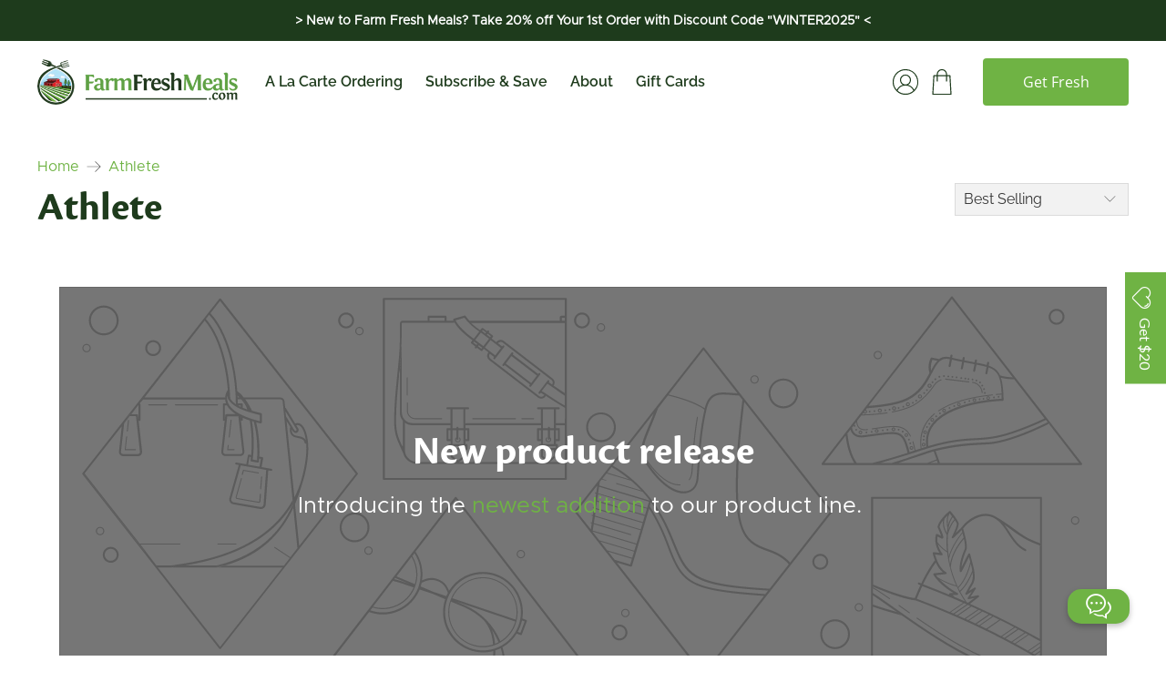

--- FILE ---
content_type: text/css
request_url: https://www.farmfreshmeals.com/cdn/shop/t/30/assets/styles.scss.css?v=108262354235583324071762965801
body_size: 42227
content:
@charset "UTF-8";/*!
 * animate.css -http://daneden.me/animate
 * Version - 3.5.2
 * Licensed under the MIT license - http://opensource.org/licenses/MIT
 *
 * Copyright (c) 2017 Daniel Eden
 */@-webkit-keyframes bounceIn{0%,20%,40%,60%,80%,to{-webkit-animation-timing-function:cubic-bezier(.215,.61,.355,1);animation-timing-function:cubic-bezier(.215,.61,.355,1)}0%{opacity:0;-webkit-transform:scale3d(.3,.3,.3);transform:scale3d(.3,.3,.3)}20%{-webkit-transform:scale3d(1.1,1.1,1.1);transform:scale3d(1.1,1.1,1.1)}40%{-webkit-transform:scale3d(.9,.9,.9);transform:scale3d(.9,.9,.9)}60%{opacity:1;-webkit-transform:scale3d(1.03,1.03,1.03);transform:scale3d(1.03,1.03,1.03)}80%{-webkit-transform:scale3d(.97,.97,.97);transform:scale3d(.97,.97,.97)}to{opacity:1;-webkit-transform:scaleX(1);transform:scaleX(1)}}@keyframes bounceIn{0%,20%,40%,60%,80%,to{-webkit-animation-timing-function:cubic-bezier(.215,.61,.355,1);animation-timing-function:cubic-bezier(.215,.61,.355,1)}0%{opacity:0;-webkit-transform:scale3d(.3,.3,.3);transform:scale3d(.3,.3,.3)}20%{-webkit-transform:scale3d(1.1,1.1,1.1);transform:scale3d(1.1,1.1,1.1)}40%{-webkit-transform:scale3d(.9,.9,.9);transform:scale3d(.9,.9,.9)}60%{opacity:1;-webkit-transform:scale3d(1.03,1.03,1.03);transform:scale3d(1.03,1.03,1.03)}80%{-webkit-transform:scale3d(.97,.97,.97);transform:scale3d(.97,.97,.97)}to{opacity:1;-webkit-transform:scaleX(1);transform:scaleX(1)}}.bounceIn{-webkit-animation-duration:.75s;animation-duration:.75s;-webkit-animation-name:bounceIn;animation-name:bounceIn}@-webkit-keyframes fadeIn{0%{opacity:0}to{opacity:1}}@keyframes fadeIn{0%{opacity:0}to{opacity:1}}.fadeIn{-webkit-animation-name:fadeIn;animation-name:fadeIn}@-webkit-keyframes fadeInDown{0%{opacity:0;-webkit-transform:translate3d(0,-20px,0);transform:translate3d(0,-20px,0)}to{opacity:1;-webkit-transform:translateZ(0);transform:translateZ(0)}}@keyframes fadeInDown{0%{opacity:0;-webkit-transform:translate3d(0,-20px,0);transform:translate3d(0,-20px,0)}to{opacity:1;-webkit-transform:translateZ(0);transform:translateZ(0)}}.fadeInDown{-webkit-animation-name:fadeInDown;animation-name:fadeInDown}@-webkit-keyframes fadeInLeft{0%{opacity:0;-webkit-transform:translate3d(-20px,0,0);transform:translate3d(-20px,0,0)}to{opacity:1;-webkit-transform:translateZ(0);transform:translateZ(0)}}@keyframes fadeInLeft{0%{opacity:0;-webkit-transform:translate3d(-20px,0,0);transform:translate3d(-20px,0,0)}to{opacity:1;-webkit-transform:translateZ(0);transform:translateZ(0)}}.fadeInLeft{-webkit-animation-name:fadeInLeft;animation-name:fadeInLeft}@-webkit-keyframes fadeInRight{0%{opacity:0;-webkit-transform:translate3d(20px,0,0);transform:translate3d(20px,0,0)}to{opacity:1;-webkit-transform:translateZ(0);transform:translateZ(0)}}@keyframes fadeInRight{0%{opacity:0;-webkit-transform:translate3d(20px,0,0);transform:translate3d(20px,0,0)}to{opacity:1;-webkit-transform:translateZ(0);transform:translateZ(0)}}.fadeInRight{-webkit-animation-name:fadeInRight;animation-name:fadeInRight}@-webkit-keyframes fadeInUp{0%{opacity:0;-webkit-transform:translate3d(0,20px,0);transform:translate3d(0,20px,0)}to{opacity:1;-webkit-transform:translateZ(0);transform:translateZ(0)}}@keyframes fadeInUp{0%{opacity:0;-webkit-transform:translate3d(0,20px,0);transform:translate3d(0,20px,0)}to{opacity:1;-webkit-transform:translateZ(0);transform:translateZ(0)}}.fadeInUp{-webkit-animation-name:fadeInUp;animation-name:fadeInUp}@-webkit-keyframes fadeOut{0%{opacity:1}to{opacity:0}}@keyframes fadeOut{0%{opacity:1}to{opacity:0}}.fadeOut{-webkit-animation-name:fadeOut;animation-name:fadeOut}@-webkit-keyframes fadeOutUp{0%{opacity:1}to{opacity:0;-webkit-transform:translate3d(0,-100%,0);transform:translate3d(0,-100%,0)}}@keyframes fadeOutUp{0%{opacity:1}to{opacity:0;-webkit-transform:translate3d(0,-100%,0);transform:translate3d(0,-100%,0)}}.fadeOutUp{-webkit-animation-name:fadeOutUp;animation-name:fadeOutUp}@-webkit-keyframes zoomIn{0%{opacity:0;-webkit-transform:scale3d(.3,.3,.3);transform:scale3d(.3,.3,.3)}50%{opacity:1}to{opacity:1}}@keyframes zoomIn{0%{opacity:0;-webkit-transform:scale3d(.3,.3,.3);transform:scale3d(.3,.3,.3)}50%{opacity:1}to{opacity:1}}.zoomIn{-webkit-animation-name:zoomIn;animation-name:zoomIn}@-webkit-keyframes zoomOut{0%{opacity:1}50%{opacity:0;-webkit-transform:scale3d(.3,.3,.3);transform:scale3d(.3,.3,.3)}to{opacity:0}}@keyframes zoomOut{0%{opacity:1}50%{opacity:0;-webkit-transform:scale3d(.3,.3,.3);transform:scale3d(.3,.3,.3)}to{opacity:0}}.zoomOut{-webkit-animation-name:zoomOut;animation-name:zoomOut}@-webkit-keyframes slideInLeft{0%{-webkit-transform:translate3d(-100%,0,0);transform:translate3d(-100%,0,0);visibility:visible;opacity:1}to{-webkit-transform:translateZ(0);transform:translateZ(0);opacity:1}}@keyframes slideInLeft{0%{-webkit-transform:translate3d(-100%,0,0);transform:translate3d(-100%,0,0);visibility:visible;opacity:1}to{-webkit-transform:translateZ(0);transform:translateZ(0);opacity:1}}.slideInLeft{-webkit-animation-name:slideInLeft;animation-name:slideInLeft}@-webkit-keyframes slideInRight{0%{-webkit-transform:translate3d(100%,0,0);transform:translate3d(100%,0,0);visibility:visible;opacity:1}to{-webkit-transform:translateZ(0);transform:translateZ(0);opacity:1}}@keyframes slideInRight{0%{-webkit-transform:translate3d(100%,0,0);transform:translate3d(100%,0,0);visibility:visible;opacity:1}to{-webkit-transform:translateZ(0);transform:translateZ(0);opacity:1}}.slideInRight{-webkit-animation-name:slideInRight;animation-name:slideInRight}@-webkit-keyframes slideOutRight{0%{-webkit-transform:translateZ(0);transform:translateZ(0)}to{visibility:hidden;-webkit-transform:translate3d(100%,0,0);transform:translate3d(100%,0,0)}}@keyframes slideOutRight{0%{-webkit-transform:translateZ(0);transform:translateZ(0)}to{visibility:hidden;-webkit-transform:translate3d(100%,0,0);transform:translate3d(100%,0,0)}}.slideOutRight{-webkit-animation-name:slideOutRight;animation-name:slideOutRight}.animated{-webkit-animation-duration:1s;animation-duration:1s;-webkit-animation-fill-mode:both;animation-fill-mode:both}.animated.infinite{-webkit-animation-iteration-count:infinite;animation-iteration-count:infinite}.animated.delay-1s{-webkit-animation-delay:1s;animation-delay:1s}.animated.delay-2s{-webkit-animation-delay:2s;animation-delay:2s}.animated.delay-3s{-webkit-animation-delay:3s;animation-delay:3s}.animated.delay-4s{-webkit-animation-delay:4s;animation-delay:4s}.animated.delay-5s{-webkit-animation-delay:5s;animation-delay:5s}.animated.fast{-webkit-animation-duration:.8s;animation-duration:.8s}.animated.faster{-webkit-animation-duration:.5s;animation-duration:.5s}.animated.slow{-webkit-animation-duration:2s;animation-duration:2s}.animated.slower{-webkit-animation-duration:3s;animation-duration:3s}@media (print){.animated{-webkit-animation:unset!important;animation:unset!important;-webkit-transition:none!important;transition:none!important}}/*! Lazyframe
https://github.com/vb/lazyframe
---------------------------------------------- *//*! Flickity v2.1.2
https://flickity.metafizzy.co
---------------------------------------------- */.flickity-enabled{position:relative}.flickity-enabled:focus{outline:0}.flickity-viewport{overflow:hidden;position:relative;height:100%}.flickity-slider{position:absolute;width:100%;height:100%}.flickity-enabled.is-draggable{-webkit-tap-highlight-color:transparent;tap-highlight-color:transparent;-webkit-user-select:none;-moz-user-select:none;-ms-user-select:none;user-select:none}.flickity-enabled.is-draggable .flickity-viewport{cursor:move;cursor:-webkit-grab;cursor:grab}.flickity-enabled.is-draggable .flickity-viewport.is-pointer-down{cursor:-webkit-grabbing;cursor:grabbing}.flickity-button{position:absolute;background:#fff;border:none;color:#6fb344;box-shadow:0 2px 20px #00000047}.flickity-button:hover{background:#fff;cursor:pointer}.flickity-button:focus{outline:0;box-shadow:0 0 0 5px #19f}.flickity-button:disabled{opacity:.3;cursor:auto;pointer-events:none}.flickity-button-icon{fill:#6fb344}.flickity-prev-next-button{top:36%;width:44px;height:44px;border-radius:50%;transform:translateY(-50%)}.flickity-prev-next-button.previous{left:-15px}.flickity-prev-next-button.next{right:-15px}.flickity-rtl .flickity-prev-next-button.previous{left:auto;right:10px}.flickity-rtl .flickity-prev-next-button.next{right:auto;left:10px}.flickity-prev-next-button .flickity-button-icon{position:absolute;left:20%;top:20%;width:60%;height:60%}.flickity-page-dots{position:absolute;width:100%;bottom:-25px;padding:0;margin:0;list-style:none;text-align:center;line-height:1}.flickity-rtl .flickity-page-dots{direction:rtl}.flickity-page-dots .dot{display:inline-block;width:10px;height:10px;margin:0 4px;background:#6fb344;border-radius:50%;opacity:.25;cursor:pointer}.flickity-page-dots .dot.is-selected{opacity:1}.flickity-enabled.is-fade .flickity-slider>*{pointer-events:none;z-index:0}.flickity-enabled.is-fade .flickity-slider>.is-selected{pointer-events:auto;z-index:1}.delete,.close,.is-unselectable,.button,.breadcrumb,.file,.pagination-previous,.pagination-next,.pagination-link,.pagination-ellipsis,.tabs,ul.tabs{-webkit-touch-callout:none;-webkit-user-select:none;-moz-user-select:none;-ms-user-select:none;user-select:none}.select:not(.is-multiple):not(.is-loading):not(.is-arrowless):after,.navbar-link:not(.is-arrowless):after,.mobile-menu-link:after{font-family:flex-icon!important;speak:none;font-style:normal;font-weight:400;font-variant:normal;text-transform:none;line-height:1;-webkit-font-smoothing:antialiased;-moz-osx-font-smoothing:grayscale;content:"\e904";display:block;pointer-events:none;position:absolute;transform-origin:center;top:50%;transform:translateY(-50%);font-size:.8em}.delete{-moz-appearance:none;-webkit-appearance:none;background-color:#0a0a0a33;border:none;border-radius:290486px;cursor:pointer;pointer-events:auto;display:inline-block;-webkit-flex-grow:0;-moz-flex-grow:0;-ms-flex-grow:0;flex-grow:0;-webkit-flex-shrink:0;-moz-flex-shrink:0;-ms-flex-shrink:0;flex-shrink:0;font-size:0;height:20px;max-height:20px;max-width:20px;min-height:20px;min-width:20px;outline:none;position:relative;vertical-align:top;width:20px}.delete:before,.delete:after{background-color:#fff;content:"";display:block;left:50%;position:absolute;top:50%;transform:translate(-50%) translateY(-50%) rotate(45deg);transform-origin:center center}.delete:before{height:2px;width:50%}.delete:after{height:50%;width:2px}.delete:hover,.delete:focus{background-color:#0a0a0a4d}.delete:active{background-color:#0a0a0a66}.is-small.delete{height:16px;max-height:16px;max-width:16px;min-height:16px;min-width:16px;width:16px}.is-medium.delete{height:24px;max-height:24px;max-width:24px;min-height:24px;min-width:24px;width:24px}.is-large.delete{height:32px;max-height:32px;max-width:32px;min-height:32px;min-width:32px;width:32px}.close{-moz-appearance:none;-webkit-appearance:none;background-color:#0a0a0a33;border:none;border-radius:290486px;cursor:pointer;pointer-events:auto;display:inline-block;display:-webkit-inline-box;display:-webkit-inline-flex;display:-moz-inline-flex;display:-ms-inline-flexbox;display:inline-flex;-webkit-flex-grow:0;-moz-flex-grow:0;-ms-flex-grow:0;flex-grow:0;-webkit-flex-shrink:0;-moz-flex-shrink:0;-ms-flex-shrink:0;flex-shrink:0;-webkit-justify-content:center;-moz-justify-content:center;-ms-justify-content:center;justify-content:center;-ms-flex-pack:center;-webkit-align-items:center;-moz-align-items:center;-ms-align-items:center;align-items:center;outline:none;position:relative;height:24px;max-height:24px;max-width:24px;min-height:24px;min-width:24px;width:24px;padding:0;color:currentColor;transition:.2s linear}.close .icon{fill:currentColor;height:50%;max-height:50%;max-width:50%;min-height:50%;min-width:50%;width:50%}.close:hover,.close:focus{background-color:#0a0a0a4d}.close:active{background-color:#0a0a0a66}.is-small.close{height:16px;max-height:16px;max-width:16px;min-height:16px;min-width:16px;width:16px}.is-medium.close{height:24px;max-height:24px;max-width:24px;min-height:24px;min-width:24px;width:24px}.is-large.close{height:32px;max-height:32px;max-width:32px;min-height:32px;min-width:32px;width:32px}.button.is-loading:after,.loader,.select.is-loading:after,.control.is-loading:after{animation:spinAround .5s infinite linear;border:2px solid #dbdbdb;border-radius:290486px;border-right-color:transparent;border-top-color:transparent;content:"";display:block;height:1em;position:relative;width:1em}/*! minireset.css v0.0.3 | MIT License | github.com/jgthms/minireset.css */html,body,p,ol,ul,li,dl,dt,dd,blockquote,figure,fieldset,legend,textarea,pre,iframe,hr,h1,h2,h3,h4,h5,h6{margin:0;padding:0}h1,h2,h3,h4,h5,h6{font-size:100%;font-weight:400}ul{list-style:none}button,input,select,textarea{margin:0}html{box-sizing:border-box}*,*:before,*:after{box-sizing:inherit}img,audio,video{height:auto;max-width:100%}iframe{border:0}table{border-collapse:collapse;border-spacing:0}td,th{padding:0;text-align:left}html{background-color:#fff;font-size:16px;-moz-osx-font-smoothing:grayscale;-webkit-font-smoothing:antialiased;min-width:300px;overflow-x:hidden;overflow-y:auto;text-rendering:optimizeLegibility;text-size-adjust:100%;backface-visibility:hidden}main{min-height:30vh}article,aside,figure,footer,header,main,hgroup,section{display:block}body,button,input,select,textarea{font-family:Raleway,sans-serif}code,pre{-moz-osx-font-smoothing:auto;-webkit-font-smoothing:auto;font-family:monospace}code{background-color:#fff;color:#ff3860;font-size:.875em;font-weight:400;padding:.25em .5em}hr{background-color:#fff;border:none;display:block;height:2px;margin:1.5rem 0}img{height:auto;max-width:100%}input[type=checkbox],input[type=radio]{vertical-align:baseline}small{font-size:13px}span{font-style:inherit;font-weight:inherit}strong{font-weight:700}fieldset{border:none}pre{-webkit-overflow-scrolling:touch;background-color:#fff;color:#565656;font-size:.875em;overflow-x:auto;padding:1.25rem 1.5rem;white-space:pre;word-wrap:normal}pre code{background-color:transparent;color:currentColor;font-size:1em;padding:0}table td,table th{text-align:left;vertical-align:top}table th{color:#363636}.table.is-bordered td,.table.is-bordered th{border:1px solid black;padding:5px}.table.is-striped tbody tr:not(.is-selected):nth-child(2n){background-color:#fafafa}@font-face{font-family:Raleway;font-weight:400;font-style:normal;font-display:block;src:url(//www.farmfreshmeals.com/cdn/fonts/raleway/raleway_n4.2c76ddd103ff0f30b1230f13e160330ff8b2c68a.woff2) format("woff2"),url(//www.farmfreshmeals.com/cdn/fonts/raleway/raleway_n4.c057757dddc39994ad5d9c9f58e7c2c2a72359a9.woff) format("woff")}@font-face{font-family:Raleway;font-weight:700;font-style:normal;font-display:block;src:url(//www.farmfreshmeals.com/cdn/fonts/raleway/raleway_n7.740cf9e1e4566800071db82eeca3cca45f43ba63.woff2) format("woff2"),url(//www.farmfreshmeals.com/cdn/fonts/raleway/raleway_n7.84943791ecde186400af8db54cf3b5b5e5049a8f.woff) format("woff")}@font-face{font-family:Raleway;font-weight:400;font-style:italic;font-display:block;src:url(//www.farmfreshmeals.com/cdn/fonts/raleway/raleway_i4.aaa73a72f55a5e60da3e9a082717e1ed8f22f0a2.woff2) format("woff2"),url(//www.farmfreshmeals.com/cdn/fonts/raleway/raleway_i4.650670cc243082f8988ecc5576b6d613cfd5a8ee.woff) format("woff")}@font-face{font-family:Raleway;font-weight:700;font-style:italic;font-display:block;src:url(//www.farmfreshmeals.com/cdn/fonts/raleway/raleway_i7.6d68e3c55f3382a6b4f1173686f538d89ce56dbc.woff2) format("woff2"),url(//www.farmfreshmeals.com/cdn/fonts/raleway/raleway_i7.ed82a5a5951418ec5b6b0a5010cb65216574b2bd.woff) format("woff")}@font-face{font-family:Raleway;font-weight:600;font-style:normal;font-display:block;src:url(//www.farmfreshmeals.com/cdn/fonts/raleway/raleway_n6.87db7132fdf2b1a000ff834d3753ad5731e10d88.woff2) format("woff2"),url(//www.farmfreshmeals.com/cdn/fonts/raleway/raleway_n6.ad26493e9aeb22e08a6282f7bed6ea8ab7c3927f.woff) format("woff")}@font-face{font-family:Raleway;font-weight:900;font-style:normal;font-display:block;src:url(//www.farmfreshmeals.com/cdn/fonts/raleway/raleway_n9.259346ec38ffc48d01e8e17ed4cc049b1f170535.woff2) format("woff2"),url(//www.farmfreshmeals.com/cdn/fonts/raleway/raleway_n9.99d512687b4137f65e71bdf1ce52a546b399ea1a.woff) format("woff")}@font-face{font-family:Raleway;font-weight:600;font-style:italic;font-display:block;src:url(//www.farmfreshmeals.com/cdn/fonts/raleway/raleway_i6.3ca54d7a36de0718dd80fae3527e1a64a421eeb8.woff2) format("woff2"),url(//www.farmfreshmeals.com/cdn/fonts/raleway/raleway_i6.b468b8770307bd25eee5b284ea3424978349afe2.woff) format("woff")}@font-face{font-family:Raleway;font-weight:900;font-style:italic;font-display:block;src:url(//www.farmfreshmeals.com/cdn/fonts/raleway/raleway_i9.78e3fc385fa8e4cbdeb4270bb9732c7bebef95ab.woff2) format("woff2"),url(//www.farmfreshmeals.com/cdn/fonts/raleway/raleway_i9.2e82488dbbc2b805837d082d6ac2fe85b4e2afd1.woff) format("woff")}@font-face{font-family:Raleway;font-weight:700;font-style:normal;font-display:block;src:url(//www.farmfreshmeals.com/cdn/fonts/raleway/raleway_n7.740cf9e1e4566800071db82eeca3cca45f43ba63.woff2) format("woff2"),url(//www.farmfreshmeals.com/cdn/fonts/raleway/raleway_n7.84943791ecde186400af8db54cf3b5b5e5049a8f.woff) format("woff")}@font-face{font-family:Raleway;font-weight:900;font-style:normal;font-display:block;src:url(//www.farmfreshmeals.com/cdn/fonts/raleway/raleway_n9.259346ec38ffc48d01e8e17ed4cc049b1f170535.woff2) format("woff2"),url(//www.farmfreshmeals.com/cdn/fonts/raleway/raleway_n9.99d512687b4137f65e71bdf1ce52a546b399ea1a.woff) format("woff")}@font-face{font-family:Raleway;font-weight:700;font-style:italic;font-display:block;src:url(//www.farmfreshmeals.com/cdn/fonts/raleway/raleway_i7.6d68e3c55f3382a6b4f1173686f538d89ce56dbc.woff2) format("woff2"),url(//www.farmfreshmeals.com/cdn/fonts/raleway/raleway_i7.ed82a5a5951418ec5b6b0a5010cb65216574b2bd.woff) format("woff")}@font-face{font-family:Raleway;font-weight:900;font-style:italic;font-display:block;src:url(//www.farmfreshmeals.com/cdn/fonts/raleway/raleway_i9.78e3fc385fa8e4cbdeb4270bb9732c7bebef95ab.woff2) format("woff2"),url(//www.farmfreshmeals.com/cdn/fonts/raleway/raleway_i9.2e82488dbbc2b805837d082d6ac2fe85b4e2afd1.woff) format("woff")}@font-face{font-family:Raleway;font-weight:400;font-style:normal;font-display:block;src:url(//www.farmfreshmeals.com/cdn/fonts/raleway/raleway_n4.2c76ddd103ff0f30b1230f13e160330ff8b2c68a.woff2) format("woff2"),url(//www.farmfreshmeals.com/cdn/fonts/raleway/raleway_n4.c057757dddc39994ad5d9c9f58e7c2c2a72359a9.woff) format("woff")}@font-face{font-family:Raleway;font-weight:700;font-style:normal;font-display:block;src:url(//www.farmfreshmeals.com/cdn/fonts/raleway/raleway_n7.740cf9e1e4566800071db82eeca3cca45f43ba63.woff2) format("woff2"),url(//www.farmfreshmeals.com/cdn/fonts/raleway/raleway_n7.84943791ecde186400af8db54cf3b5b5e5049a8f.woff) format("woff")}@font-face{font-family:Raleway;font-weight:400;font-style:italic;font-display:block;src:url(//www.farmfreshmeals.com/cdn/fonts/raleway/raleway_i4.aaa73a72f55a5e60da3e9a082717e1ed8f22f0a2.woff2) format("woff2"),url(//www.farmfreshmeals.com/cdn/fonts/raleway/raleway_i4.650670cc243082f8988ecc5576b6d613cfd5a8ee.woff) format("woff")}@font-face{font-family:Raleway;font-weight:700;font-style:italic;font-display:block;src:url(//www.farmfreshmeals.com/cdn/fonts/raleway/raleway_i7.6d68e3c55f3382a6b4f1173686f538d89ce56dbc.woff2) format("woff2"),url(//www.farmfreshmeals.com/cdn/fonts/raleway/raleway_i7.ed82a5a5951418ec5b6b0a5010cb65216574b2bd.woff) format("woff")}@font-face{font-family:Raleway;font-weight:400;font-style:normal;font-display:block;src:url(//www.farmfreshmeals.com/cdn/fonts/raleway/raleway_n4.2c76ddd103ff0f30b1230f13e160330ff8b2c68a.woff2) format("woff2"),url(//www.farmfreshmeals.com/cdn/fonts/raleway/raleway_n4.c057757dddc39994ad5d9c9f58e7c2c2a72359a9.woff) format("woff")}@font-face{font-family:Raleway;font-weight:700;font-style:normal;font-display:block;src:url(//www.farmfreshmeals.com/cdn/fonts/raleway/raleway_n7.740cf9e1e4566800071db82eeca3cca45f43ba63.woff2) format("woff2"),url(//www.farmfreshmeals.com/cdn/fonts/raleway/raleway_n7.84943791ecde186400af8db54cf3b5b5e5049a8f.woff) format("woff")}@font-face{font-family:Raleway;font-weight:400;font-style:italic;font-display:block;src:url(//www.farmfreshmeals.com/cdn/fonts/raleway/raleway_i4.aaa73a72f55a5e60da3e9a082717e1ed8f22f0a2.woff2) format("woff2"),url(//www.farmfreshmeals.com/cdn/fonts/raleway/raleway_i4.650670cc243082f8988ecc5576b6d613cfd5a8ee.woff) format("woff")}@font-face{font-family:Raleway;font-weight:700;font-style:italic;font-display:block;src:url(//www.farmfreshmeals.com/cdn/fonts/raleway/raleway_i7.6d68e3c55f3382a6b4f1173686f538d89ce56dbc.woff2) format("woff2"),url(//www.farmfreshmeals.com/cdn/fonts/raleway/raleway_i7.ed82a5a5951418ec5b6b0a5010cb65216574b2bd.woff) format("woff")}@font-face{font-family:Raleway;font-weight:600;font-style:normal;font-display:block;src:url(//www.farmfreshmeals.com/cdn/fonts/raleway/raleway_n6.87db7132fdf2b1a000ff834d3753ad5731e10d88.woff2) format("woff2"),url(//www.farmfreshmeals.com/cdn/fonts/raleway/raleway_n6.ad26493e9aeb22e08a6282f7bed6ea8ab7c3927f.woff) format("woff")}@font-face{font-family:Raleway;font-weight:900;font-style:normal;font-display:block;src:url(//www.farmfreshmeals.com/cdn/fonts/raleway/raleway_n9.259346ec38ffc48d01e8e17ed4cc049b1f170535.woff2) format("woff2"),url(//www.farmfreshmeals.com/cdn/fonts/raleway/raleway_n9.99d512687b4137f65e71bdf1ce52a546b399ea1a.woff) format("woff")}@font-face{font-family:Raleway;font-weight:600;font-style:italic;font-display:block;src:url(//www.farmfreshmeals.com/cdn/fonts/raleway/raleway_i6.3ca54d7a36de0718dd80fae3527e1a64a421eeb8.woff2) format("woff2"),url(//www.farmfreshmeals.com/cdn/fonts/raleway/raleway_i6.b468b8770307bd25eee5b284ea3424978349afe2.woff) format("woff")}@font-face{font-family:Raleway;font-weight:900;font-style:italic;font-display:block;src:url(//www.farmfreshmeals.com/cdn/fonts/raleway/raleway_i9.78e3fc385fa8e4cbdeb4270bb9732c7bebef95ab.woff2) format("woff2"),url(//www.farmfreshmeals.com/cdn/fonts/raleway/raleway_i9.2e82488dbbc2b805837d082d6ac2fe85b4e2afd1.woff) format("woff")}@font-face{font-family:Raleway;font-weight:400;font-style:normal;font-display:block;src:url(//www.farmfreshmeals.com/cdn/fonts/raleway/raleway_n4.2c76ddd103ff0f30b1230f13e160330ff8b2c68a.woff2) format("woff2"),url(//www.farmfreshmeals.com/cdn/fonts/raleway/raleway_n4.c057757dddc39994ad5d9c9f58e7c2c2a72359a9.woff) format("woff")}@font-face{font-family:Raleway;font-weight:400;font-style:italic;font-display:block;src:url(//www.farmfreshmeals.com/cdn/fonts/raleway/raleway_i4.aaa73a72f55a5e60da3e9a082717e1ed8f22f0a2.woff2) format("woff2"),url(//www.farmfreshmeals.com/cdn/fonts/raleway/raleway_i4.650670cc243082f8988ecc5576b6d613cfd5a8ee.woff) format("woff")}@font-face{font-family:Open Sans;font-weight:400;font-style:normal;font-display:block;src:url(//www.farmfreshmeals.com/cdn/fonts/open_sans/opensans_n4.c32e4d4eca5273f6d4ee95ddf54b5bbb75fc9b61.woff2) format("woff2"),url(//www.farmfreshmeals.com/cdn/fonts/open_sans/opensans_n4.5f3406f8d94162b37bfa232b486ac93ee892406d.woff) format("woff")}@font-face{font-family:Open Sans;font-weight:700;font-style:normal;font-display:block;src:url(//www.farmfreshmeals.com/cdn/fonts/open_sans/opensans_n7.a9393be1574ea8606c68f4441806b2711d0d13e4.woff2) format("woff2"),url(//www.farmfreshmeals.com/cdn/fonts/open_sans/opensans_n7.7b8af34a6ebf52beb1a4c1d8c73ad6910ec2e553.woff) format("woff")}@font-face{font-family:Open Sans;font-weight:400;font-style:italic;font-display:block;src:url(//www.farmfreshmeals.com/cdn/fonts/open_sans/opensans_i4.6f1d45f7a46916cc95c694aab32ecbf7509cbf33.woff2) format("woff2"),url(//www.farmfreshmeals.com/cdn/fonts/open_sans/opensans_i4.4efaa52d5a57aa9a57c1556cc2b7465d18839daa.woff) format("woff")}@font-face{font-family:Open Sans;font-weight:700;font-style:italic;font-display:block;src:url(//www.farmfreshmeals.com/cdn/fonts/open_sans/opensans_i7.916ced2e2ce15f7fcd95d196601a15e7b89ee9a4.woff2) format("woff2"),url(//www.farmfreshmeals.com/cdn/fonts/open_sans/opensans_i7.99a9cff8c86ea65461de497ade3d515a98f8b32a.woff) format("woff")}@font-face{font-family:Open Sans;font-weight:300;font-style:normal;font-display:block;src:url(//www.farmfreshmeals.com/cdn/fonts/open_sans/opensans_n3.b10466eda05a6b2d1ef0f6ba490dcecf7588dd78.woff2) format("woff2"),url(//www.farmfreshmeals.com/cdn/fonts/open_sans/opensans_n3.056c4b5dddadba7018747bd50fdaa80430e21710.woff) format("woff")}@font-face{font-family:Open Sans;font-weight:300;font-style:italic;font-display:block;src:url(//www.farmfreshmeals.com/cdn/fonts/open_sans/opensans_i3.853ebda1c5f31329bb2a566ea7797548807a48bf.woff2) format("woff2"),url(//www.farmfreshmeals.com/cdn/fonts/open_sans/opensans_i3.3359d7c8c5a869c65cb7df3aa76a8d52237b1b65.woff) format("woff")}@font-face{font-family:Raleway;font-weight:700;font-style:normal;font-display:block;src:url(//www.farmfreshmeals.com/cdn/fonts/raleway/raleway_n7.740cf9e1e4566800071db82eeca3cca45f43ba63.woff2) format("woff2"),url(//www.farmfreshmeals.com/cdn/fonts/raleway/raleway_n7.84943791ecde186400af8db54cf3b5b5e5049a8f.woff) format("woff")}@font-face{font-family:Raleway;font-weight:900;font-style:normal;font-display:block;src:url(//www.farmfreshmeals.com/cdn/fonts/raleway/raleway_n9.259346ec38ffc48d01e8e17ed4cc049b1f170535.woff2) format("woff2"),url(//www.farmfreshmeals.com/cdn/fonts/raleway/raleway_n9.99d512687b4137f65e71bdf1ce52a546b399ea1a.woff) format("woff")}@font-face{font-family:Raleway;font-weight:700;font-style:italic;font-display:block;src:url(//www.farmfreshmeals.com/cdn/fonts/raleway/raleway_i7.6d68e3c55f3382a6b4f1173686f538d89ce56dbc.woff2) format("woff2"),url(//www.farmfreshmeals.com/cdn/fonts/raleway/raleway_i7.ed82a5a5951418ec5b6b0a5010cb65216574b2bd.woff) format("woff")}@font-face{font-family:Raleway;font-weight:900;font-style:italic;font-display:block;src:url(//www.farmfreshmeals.com/cdn/fonts/raleway/raleway_i9.78e3fc385fa8e4cbdeb4270bb9732c7bebef95ab.woff2) format("woff2"),url(//www.farmfreshmeals.com/cdn/fonts/raleway/raleway_i9.2e82488dbbc2b805837d082d6ac2fe85b4e2afd1.woff) format("woff")}@font-face{font-family:Open Sans;font-weight:400;font-style:normal;font-display:block;src:url(//www.farmfreshmeals.com/cdn/fonts/open_sans/opensans_n4.c32e4d4eca5273f6d4ee95ddf54b5bbb75fc9b61.woff2) format("woff2"),url(//www.farmfreshmeals.com/cdn/fonts/open_sans/opensans_n4.5f3406f8d94162b37bfa232b486ac93ee892406d.woff) format("woff")}@font-face{font-family:Open Sans;font-weight:700;font-style:normal;font-display:block;src:url(//www.farmfreshmeals.com/cdn/fonts/open_sans/opensans_n7.a9393be1574ea8606c68f4441806b2711d0d13e4.woff2) format("woff2"),url(//www.farmfreshmeals.com/cdn/fonts/open_sans/opensans_n7.7b8af34a6ebf52beb1a4c1d8c73ad6910ec2e553.woff) format("woff")}@font-face{font-family:Open Sans;font-weight:400;font-style:italic;font-display:block;src:url(//www.farmfreshmeals.com/cdn/fonts/open_sans/opensans_i4.6f1d45f7a46916cc95c694aab32ecbf7509cbf33.woff2) format("woff2"),url(//www.farmfreshmeals.com/cdn/fonts/open_sans/opensans_i4.4efaa52d5a57aa9a57c1556cc2b7465d18839daa.woff) format("woff")}@font-face{font-family:Open Sans;font-weight:700;font-style:italic;font-display:block;src:url(//www.farmfreshmeals.com/cdn/fonts/open_sans/opensans_i7.916ced2e2ce15f7fcd95d196601a15e7b89ee9a4.woff2) format("woff2"),url(//www.farmfreshmeals.com/cdn/fonts/open_sans/opensans_i7.99a9cff8c86ea65461de497ade3d515a98f8b32a.woff) format("woff")}@font-face{font-family:flex-icon;src:url(//www.farmfreshmeals.com/cdn/shop/t/30/assets/flex-icon.ttf?v=141001306366886470981692241259) format("truetype"),url(//www.farmfreshmeals.com/cdn/shop/t/30/assets/flex-icon.woff?v=65562972783189949211692241259) format("woff"),url(//www.farmfreshmeals.com/cdn/shop/t/30/assets/flex-icon.svg?v=122155750794120575381692241259) format("svg");font-weight:400;font-style:normal;font-display:block}body{font-family:Raleway,sans-serif;font-weight:400;font-size:16px;color:#565656;line-height:1.5;text-rendering:optimizeLegibility;-webkit-font-smoothing:antialiased;-moz-osx-font-smoothing:grayscale;font-smoothing:antialiased}h1,.h1{font-family:Raleway,sans-serif;font-weight:700;font-style:normal;font-size:32px;text-transform:none;line-height:1.5;color:#000;display:block;letter-spacing:0px;text-rendering:optimizeLegibility;-webkit-font-smoothing:antialiased;-moz-osx-font-smoothing:grayscale}@media only screen and (max-width: 959px){h1,.h1{font-size:25px}}h1>a,h1>a:link,h1>a:visited,.h1>a,.h1>a:link,.h1>a:visited{color:#000}h1>a:hover,h1>a:focus,.h1>a:hover,.h1>a:focus{color:#1e3b1c}h2,.h2{font-family:Raleway,sans-serif;font-weight:700;font-style:normal;font-size:28px;text-transform:none;line-height:1.5;color:#000;display:block;letter-spacing:0px;text-rendering:optimizeLegibility;-webkit-font-smoothing:antialiased;-moz-osx-font-smoothing:grayscale}@media only screen and (max-width: 959px){h2,.h2{font-size:22px}}h2>a,h2>a:link,h2>a:visited,.h2>a,.h2>a:link,.h2>a:visited{color:#000}h2>a:hover,h2>a:focus,.h2>a:hover,.h2>a:focus{color:#1e3b1c}h3,.h3{font-family:Raleway,sans-serif;font-weight:700;font-style:normal;font-size:25px;text-transform:none;line-height:1.5;color:#000;display:block;letter-spacing:0px;text-rendering:optimizeLegibility;-webkit-font-smoothing:antialiased;-moz-osx-font-smoothing:grayscale}@media only screen and (max-width: 959px){h3,.h3{font-size:20px}}h3>a,h3>a:link,h3>a:visited,.h3>a,.h3>a:link,.h3>a:visited{color:#000}h3>a:hover,h3>a:focus,.h3>a:hover,.h3>a:focus{color:#1e3b1c}h4,.h4{font-family:Raleway,sans-serif;font-weight:700;font-style:normal;font-size:22px;text-transform:none;line-height:1.5;color:#000;display:block;letter-spacing:0px;text-rendering:optimizeLegibility;-webkit-font-smoothing:antialiased;-moz-osx-font-smoothing:grayscale}@media only screen and (max-width: 959px){h4,.h4{font-size:17px}}h4>a,h4>a:link,h4>a:visited,.h4>a,.h4>a:link,.h4>a:visited{color:#000}h4>a:hover,h4>a:focus,.h4>a:hover,.h4>a:focus{color:#1e3b1c}h5,.h5{font-family:Raleway,sans-serif;font-weight:700;font-style:normal;font-size:20px;text-transform:none;line-height:1.5;color:#000;display:block;letter-spacing:0px;text-rendering:optimizeLegibility;-webkit-font-smoothing:antialiased;-moz-osx-font-smoothing:grayscale}@media only screen and (max-width: 959px){h5,.h5{font-size:16px}}h5>a,h5>a:link,h5>a:visited,.h5>a,.h5>a:link,.h5>a:visited{color:#000}h5>a:hover,h5>a:focus,.h5>a:hover,.h5>a:focus{color:#1e3b1c}h6,.h6{font-family:Raleway,sans-serif;font-weight:700;font-style:normal;font-size:19px;text-transform:none;line-height:1.5;color:#000;display:block;letter-spacing:0px;text-rendering:optimizeLegibility;-webkit-font-smoothing:antialiased;-moz-osx-font-smoothing:grayscale}@media only screen and (max-width: 959px){h6,.h6{font-size:15px}}h6>a,h6>a:link,h6>a:visited,.h6>a,.h6>a:link,.h6>a:visited{color:#000}h6>a:hover,h6>a:focus,.h6>a:hover,.h6>a:focus{color:#1e3b1c}a{color:#6fb344;cursor:pointer;text-decoration:none}a strong{color:currentColor}a:hover{color:#1e3b1c}sub{font-size:smaller}em,i{font-style:italic}strong,b{font-weight:700}small{font-size:smaller}blockquote{font-size:larger;line-height:1.2;font-style:italic}blockquote cite{display:block;font-size:smaller}blockquote cite:before{content:"\2014  "}.text-align-center{text-align:center}.text-align-left,.text-align-start{text-align:left}.text-align-right,.text-align-end{text-align:right}.text-align-justify{text-align:justify}.is-capitalized{text-transform:capitalize}.is-lowercase{text-transform:lowercase}.is-uppercase{text-transform:uppercase}.is-italic{font-style:italic!important}.text-is-large{font-size:larger}.text-is-medium{font-size:initial}.text-is-small{font-size:smaller}.title,.subtitle{word-break:break-word}.title em,.title span,.subtitle em,.subtitle span{font-weight:inherit}.title sub,.subtitle sub,.title sup,.subtitle sup{font-size:.75em}.title .tag,.subtitle .tag{vertical-align:middle}.title strong{color:inherit;font-weight:inherit}.title.is-1{font-size:3rem}.title.is-2{font-size:2.5rem}.title.is-3{font-size:2rem}.title.is-4{font-size:1.5rem}.title.is-5{font-size:1.25rem}.title.is-6{font-size:1rem}.title.is-7{font-size:.75rem}.subtitle{color:#000;font-size:1.25rem;font-weight:400;line-height:1.25}.subtitle strong{color:inherit;font-weight:600}.subtitle:not(.is-spaced)+.title{margin-top:-1.25rem}.subtitle.is-1{font-size:3rem}.subtitle.is-2{font-size:2.5rem}.subtitle.is-3{font-size:2rem}.subtitle.is-4{font-size:1.5rem}.subtitle.is-5{font-size:1.25rem}.subtitle.is-6{font-size:1rem}.subtitle.is-7{font-size:.75rem}.large-heading{padding-bottom:40px}.signature{font-family:fantasy}.heading-divider:not(.heading-divider--vertical){border-style:solid;border-color:#cfcfcf;border-width:thin;border-bottom:none}.heading-divider--short{width:70px}.heading-divider--long{width:100%}.heading-divider--vertical{background:#cfcfcf;width:1px;height:40px}@keyframes spinAround{0%{transform:rotate(0)}to{transform:rotate(359deg)}}.is-flex{display:-webkit-box;display:-moz-box;display:-ms-flexbox;display:-webkit-flex;display:flex}.is-inline-flex{display:-webkit-inline-box;display:-webkit-inline-flex;display:-moz-inline-flex;display:-ms-inline-flexbox;display:inline-flex}.is-align-start,.is-align-left{-webkit-align-items:flex-start;-moz-align-items:flex-start;-ms-align-items:flex-start;align-items:flex-start}.is-align-end,.is-align-right{-webkit-align-items:flex-end;-moz-align-items:flex-end;-ms-align-items:flex-end;align-items:flex-end}.is-align-self-end,.is-align-self-right{-webkit-align-self:flex-end;-moz-align-self:flex-end;-ms-align-self:flex-end;align-self:flex-end}.is-align-baseline{-webkit-align-items:baseline;-moz-align-items:baseline;-ms-align-items:baseline;align-items:baseline}.is-align-center{-webkit-align-items:center;-moz-align-items:center;-ms-align-items:center;align-items:center}.is-align-stretch{-webkit-align-items:stretch;-moz-align-items:stretch;-ms-align-items:stretch;align-items:stretch}.is-justify-start,.is-justify-left{-webkit-justify-content:flex-start;-moz-justify-content:flex-start;-ms-justify-content:flex-start;justify-content:flex-start;-ms-flex-pack:flex-start}.is-justify-end,.is-justify-right{-webkit-justify-content:flex-end;-moz-justify-content:flex-end;-ms-justify-content:flex-end;justify-content:flex-end;-ms-flex-pack:flex-end}.is-justify-center{-webkit-justify-content:center;-moz-justify-content:center;-ms-justify-content:center;justify-content:center;-ms-flex-pack:center}.is-justify-space-around{-webkit-justify-content:space-around;-moz-justify-content:space-around;-ms-justify-content:space-around;justify-content:space-around;-ms-flex-pack:space-around}.is-justify-space-between{-webkit-justify-content:space-between;-moz-justify-content:space-between;-ms-justify-content:space-between;justify-content:space-between;-ms-flex-pack:space-between}.is-flex-nowrap{-webkit-flex-wrap:nowrap;-moz-flex-wrap:nowrap;-ms-flex-wrap:nowrap;flex-wrap:nowrap}.is-flex-wrap{-webkit-flex-wrap:wrap;-moz-flex-wrap:wrap;-ms-flex-wrap:wrap;flex-wrap:wrap}.is-flex-wrap-reverse{-webkit-flex-wrap:wrap-reverse;-moz-flex-wrap:wrap-reverse;-ms-flex-wrap:wrap-reverse;flex-wrap:wrap-reverse}.is-flex-row{-webkit-flex-direction:row;-moz-flex-direction:row;-ms-flex-direction:row;flex-direction:row}.is-flex-row-reverse{-webkit-flex-direction:row-reverse;-moz-flex-direction:row-reverse;-ms-flex-direction:row-reverse;flex-direction:row-reverse}.is-flex-column{-webkit-flex-direction:column;-moz-flex-direction:column;-ms-flex-direction:column;flex-direction:column}.is-flex-column-reverse{-webkit-flex-direction:column-reverse;-moz-flex-direction:column-reverse;-ms-flex-direction:column-reverse;flex-direction:column-reverse}.is-order-aligned-left{-webkit-box-ordinal-group:-1;-moz-box-ordinal-group:-1;-ms-flex-order:-1;-webkit-order:-1;order:-1}@media only screen and (max-width: 767px){.is-order-aligned-left{-webkit-box-ordinal-group:inherit;-moz-box-ordinal-group:inherit;-ms-flex-order:inherit;-webkit-order:inherit;order:inherit}}.is-order-aligned-right{-webkit-box-ordinal-group:1;-moz-box-ordinal-group:1;-ms-flex-order:1;-webkit-order:1;order:1}@media only screen and (max-width: 767px){.is-order-aligned-right{-webkit-box-ordinal-group:inherit;-moz-box-ordinal-group:inherit;-ms-flex-order:inherit;-webkit-order:inherit;order:inherit}}.is-pulled-left{float:left!important}.is-pulled-right{float:right!important}.is-clipped{overflow:hidden!important}.is-hidden{display:none!important}.is-visible{display:block!important}.is-sr-only{border:none!important;clip:rect(0,0,0,0)!important;height:.01em!important;overflow:hidden!important;padding:0!important;position:absolute!important;white-space:nowrap!important;width:.01em!important}@media only screen and (min-width: 768px) and (max-width: 959px){.is-hidden-small{display:none!important}}@media only screen and (min-width: 960px) and (max-width: 1024px){.is-hidden-medium{display:none!important}}@media only screen and (min-width: 1025px) and (max-width: 1400px){.is-hidden-large{display:none!important}}@media only screen and (max-width: 959px){.is-hidden-mobile-only{display:none!important}}@media only screen and (min-width: 960px){.is-hidden-desktop-only{display:none!important}}.is-invisible{visibility:hidden!important}.has-padding-top{padding-top:10px}.has-padding-bottom{padding-bottom:10px}.has-padding-left{padding-left:10px}.has-padding-right{padding-right:10px}.has-padding{padding:10px}.has-large-padding-top{padding-top:20px}.has-large-padding-bottom{padding-bottom:20px}.has-small-padding-top{padding-top:5px}.has-small-padding-bottom{padding-bottom:5px}.has-margin-top{margin-top:10px}.has-margin-bottom{margin-bottom:10px}.has-margin-left{margin-left:10px}.has-margin-right{margin-right:10px}.has-margin{margin:10px}.border--true{border:1px solid black}.border-top{border:none;border-top:1px solid black}.border-bottom{border:none;border-bottom:1px solid black}.border-right{border:none;border-right:1px solid black}.border-left{border:none;border-left:1px solid black}.box{border-radius:6px;box-shadow:0 2px 3px #0a0a0a1a,0 0 0 1px #0a0a0a1a}.container-border--top:before{display:block;content:"";height:0;width:calc(100% - 10px);border-top:thin solid #000000;position:absolute;top:0;left:0;right:0;margin:0 auto;float:left}@media only screen and (max-width: 767px){.container-border--top:before{width:100%}}.container-border--bottom:after{display:block;content:"";height:0;width:calc(100% - 10px);border-top:thin solid #000000;position:absolute;bottom:0;left:0;right:0;margin:0 auto;clear:both}@media only screen and (max-width: 767px){.container-border--bottom:after{width:100%}}.has-columns--2{column-count:2}@media only screen and (max-width: 767px){.has-columns--2{column-count:1}}.has-columns--3{column-count:3}@media only screen and (max-width: 767px){.has-columns--3{column-count:1}}.is-marginless{margin:0!important}.is-paddingless{padding:0!important}.is-radiusless{border-radius:0!important}.is-shadowless{box-shadow:none!important}.is-relative{position:relative}.visuallyhidden{position:absolute!important;overflow:hidden;clip:rect(0 0 0 0);height:1px;width:1px;margin:-1px;padding:0;border:0}@media only screen and (max-width: 959px){.is-fullwidth-mobile{width:100vw!important;padding:20px!important;position:relative!important;left:50%!important;right:50%!important;margin-left:-50vw!important;margin-right:-50vw!important}}[data-scroll-class]{opacity:0;animation-delay:.2s}.fancybox-thumbs__list a:before{border:6px solid #6fb344}.flickity-viewport{width:100%}.flickity-prev-next-button{position:absolute;display:-webkit-box;display:-moz-box;display:-ms-flexbox;display:-webkit-flex;display:flex}.flickity-prev-next-button .flickity-button-icon{position:static;top:initial;left:initial;margin:auto}.shopify-challenge__container{padding:40px 0}.quick-shop .slideshow_animation--fade .gallery-cell{opacity:0!important;transition:opacity 1s ease!important}.quick-shop .slideshow_animation--fade .gallery-cell.is-selected{opacity:1!important}.flickity-resize .image-slideshow__slide{min-height:100%}.image-slideshow--fade .image-slideshow__slide{opacity:0!important;transition:opacity 1s ease!important}.image-slideshow--fade .image-slideshow__slide.is-selected{opacity:1!important}.lazyframe{background-color:#000!important}.index{display:-webkit-box;display:-moz-box;display:-ms-flexbox;display:-webkit-flex;display:flex;-webkit-flex-wrap:wrap;-moz-flex-wrap:wrap;-ms-flex-wrap:wrap;flex-wrap:wrap}.index-sections,.page-blocks{display:-webkit-box;display:-moz-box;display:-ms-flexbox;display:-webkit-flex;display:flex;-webkit-flex-wrap:wrap;-moz-flex-wrap:wrap;-ms-flex-wrap:wrap;flex-wrap:wrap;-webkit-justify-content:center;-moz-justify-content:center;-ms-justify-content:center;justify-content:center;-ms-flex-pack:center;width:100%}.shopify-section{width:100%}@media only screen and (max-width: 767px){.shopify-section{width:100%!important;padding-left:0!important;padding-right:0!important}}.section{max-width:1256px;width:100%;margin-left:auto;margin-right:auto}.section.is-width-half{height:100%;display:-webkit-box;display:-moz-box;display:-ms-flexbox;display:-webkit-flex;display:flex;-webkit-align-items:center;-moz-align-items:center;-ms-align-items:center;align-items:center;width:100%;max-width:none}@media only screen and (max-width: 959px){.section.is-width-half{width:100%}}@media only screen and (max-width: 767px){.section.is-width-half .container.small-down--has-limit{max-width:1256px;width:100%}}.section.is-width-wide{width:100%;max-width:none}.section.is-width-wide .container.has-limit{max-width:1256px;width:100%}@media only screen and (max-width: 767px){.section.is-width-wide .container.has-limit{width:100%}}@media only screen and (max-width: 767px){.section.is-width-wide .container.small-down--has-limit{max-width:1256px;width:100%}}@media only screen and (max-width: 767px){.section.section__wrapper{max-width:1256px;width:100%}}.container{margin:0 auto;padding:0 1.5rem;display:-webkit-box;display:-moz-box;display:-ms-flexbox;display:-webkit-flex;display:flex;-webkit-flex-wrap:wrap;-moz-flex-wrap:wrap;-ms-flex-wrap:wrap;flex-wrap:wrap}.container .column,.container .columns{margin-left:5px;margin-right:5px}.container.is-small{width:50%}@media only screen and (max-width: 767px){.container.is-small{width:60%}}.container.is-medium{width:70%}@media only screen and (max-width: 767px){.container.is-medium{width:80%}}.container.has-column-padding-bottom .column,.container.has-column-padding-bottom .columns{margin-bottom:10px}.row{display:-webkit-box;display:-moz-box;display:-ms-flexbox;display:-webkit-flex;display:flex;-webkit-flex-wrap:wrap;-moz-flex-wrap:wrap;-ms-flex-wrap:wrap;flex-wrap:wrap;margin-bottom:10px}@media only screen and (max-width: 959px){.row .column,.row .columns{width:100%;margin-left:0;margin-right:0}}[class*=offset-by]{position:relative}@media only screen and (max-width: 767px){[class*=offset-by]{position:static}}.has-gutter-enabled.has-multirow-blocks .has-gutter{margin-bottom:10px}.hidden{display:none!important}.visible{display:block!important}.one{width:calc(6.25% - 10px)}.two{width:calc(12.5% - 10px)}.three{width:calc(18.75% - 10px)}.four{width:calc(25% - 10px)}.five{width:calc(31.25% - 10px)}.six{width:calc(37.5% - 10px)}.seven{width:calc(43.75% - 10px)}.eight{width:calc(50% - 10px)}.nine{width:calc(56.25% - 10px)}.ten{width:calc(62.5% - 10px)}.eleven{width:calc(68.75% - 10px)}.twelve{width:calc(75% - 10px)}.thirteen{width:calc(81.25% - 10px)}.fourteen{width:calc(87.5% - 10px)}.fifteen{width:calc(93.75% - 10px)}.sixteen,.one-whole{width:calc(100% - 10px)}.one-half{width:calc(50% - 10px)}.one-third{width:calc(33.33333% - 10px)}.two-thirds{width:calc(66.66667% - 10px)}.one-fourth{width:calc(25% - 10px)}.two-fourths{width:calc(50% - 10px)}.three-fourths{width:calc(75% - 10px)}.one-fifth{width:calc(20% - 10px)}.two-fifths{width:calc(40% - 10px)}.three-fifths{width:calc(60% - 10px)}.four-fifths{width:calc(80% - 10px)}.one-sixth{width:calc(16.66667% - 10px)}.two-sixths{width:calc(33.33333% - 10px)}.three-sixths{width:calc(50% - 10px)}.four-sixths{width:calc(66.66667% - 10px)}.five-sixths{width:calc(83.33333% - 10px)}.one-seventh{width:calc(14.28571% - 10px)}.two-sevenths{width:calc(28.57143% - 10px)}.three-sevenths{width:calc(42.85714% - 10px)}.four-sevenths{width:calc(57.14286% - 10px)}.five-sevenths{width:calc(71.42857% - 10px)}.one-eighth{width:calc(12.5% - 10px)}.two-eighths{width:calc(25% - 10px)}.three-eighths{width:calc(37.5% - 10px)}.four-eighths{width:calc(50% - 10px)}.five-eighths{width:calc(62.5% - 10px)}.six-eighths{width:calc(75% - 10px)}.seven-eighths{width:calc(87.5% - 10px)}.one-tenth{width:calc(10% - 10px)}.two-tenths{width:calc(20% - 10px)}.three-tenths{width:calc(30% - 10px)}.four-tenths{width:calc(40% - 10px)}.five-tenths{width:calc(50% - 10px)}.six-tenths{width:calc(60% - 10px)}.seven-tenths{width:calc(70% - 10px)}.eight-tenths{width:calc(80% - 10px)}.nine-tenths{width:calc(90% - 10px)}.one-twelfth{width:calc(8.33333% - 10px)}.two-twelfths{width:calc(16.66667% - 10px)}.three-twelfths{width:calc(25% - 10px)}.four-twelfths{width:calc(33.33333% - 10px)}.five-twelfths{width:calc(41.66667% - 10px)}.six-twelfths{width:calc(50% - 10px)}.seven-twelfths{width:calc(58.33333% - 10px)}.eight-twelfths{width:calc(66.66667% - 10px)}.nine-twelfths{width:calc(75% - 10px)}.ten-twelfths{width:calc(83.33333% - 10px)}.eleven-twelfths{width:calc(91.66667% - 10px)}.offset-by-one{left:6.25%}.offset-by-two{left:12.5%}.offset-by-three{left:18.75%}.offset-by-four{left:25%}.offset-by-five{left:31.25%}.offset-by-six{left:37.5%}.offset-by-seven{left:43.75%}.offset-by-eight{left:50%}.offset-by-nine{left:56.25%}.offset-by-ten{left:62.5%}.offset-by-eleven{left:68.75%}.offset-by-twelve{left:75%}.offset-by-thirteen{left:81.25%}.offset-by-fourteen{left:87.5%}.offset-by-fifteen{left:93.75%}.equal-columns--outside-trim .one-half:nth-of-type(2n),.equal-columns--outside-trim .eight:nth-of-type(2n),.equal-columns--outside-trim .one-third:nth-of-type(3n),.equal-columns--outside-trim .one-fourth:nth-of-type(4n),.equal-columns--outside-trim .four:nth-of-type(4n),.equal-columns--outside-trim .one-fifth:nth-of-type(5n),.equal-columns--outside-trim .one-sixth:nth-of-type(6n),.equal-columns--outside-trim .one-seventh:nth-of-type(7n),.equal-columns--outside-trim .two:nth-of-type(8n){margin-right:0}.equal-columns--outside-trim .one-half:nth-of-type(odd),.equal-columns--outside-trim .eight:nth-of-type(odd),.equal-columns--outside-trim .one-third:nth-of-type(3n+1),.equal-columns--outside-trim .one-fourth:nth-of-type(4n+1),.equal-columns--outside-trim .four:nth-of-type(4n+1),.equal-columns--outside-trim .one-fifth:nth-of-type(5n+1),.equal-columns--outside-trim .one-sixth:nth-of-type(6n+1),.equal-columns--outside-trim .one-seventh:nth-of-type(7n+1),.equal-columns--outside-trim .two:nth-of-type(8n+1){margin-left:0}.equal-columns--outside-trim .one-whole:nth-of-type(n+1){width:100%;margin-right:0;margin-left:0}.equal-columns--outside-trim .one-half{width:calc(50% - 5px)}.equal-columns--outside-trim .one-third{width:calc(33.33333% - (10px - (10px / 3)))}.equal-columns--outside-trim .one-fifth{width:calc(20% - 8px)}.equal-columns--outside-trim .one-fourth{width:calc(25% - 7.5px)}.equal-columns--outside-trim .one-sixth{width:calc(16.66667% - (10px - (10px / 6)))}.equal-columns--outside-trim .one-seventh{width:calc(14.28571% - (10px - (10px / 7)))}.equal-columns--outside-trim .two{width:calc(12.5% - 8.75px)}.equal-columns--outside-trim .four{width:calc(25% - 7.5px)}.equal-columns--outside-trim .seven{width:calc(43.75% - 5px)}.equal-columns--outside-trim .eight{width:calc(50% - 5px)}.equal-columns--outside-trim .nine{width:calc(56.25% - 5px)}.has-no-side-gutter.has-background{padding-right:0;padding-left:0}.has-no-side-gutter .one-whole,.has-no-side-gutter .one-half,.has-no-side-gutter .eight,.has-no-side-gutter .one-third,.has-no-side-gutter .two-thirds,.has-no-side-gutter .one-fourth,.has-no-side-gutter .four,.has-no-side-gutter .one-fifth,.has-no-side-gutter .three-fifths,.has-no-side-gutter .two-fifths,.has-no-side-gutter .one-sixth,.has-no-side-gutter .one-seventh,.has-no-side-gutter .one-eighth,.has-no-side-gutter .two{margin-right:0;margin-left:0}.has-no-side-gutter .one-whole{width:100%}.has-no-side-gutter .one-half{width:50%}.has-no-side-gutter .one-third{width:33.33333%}.has-no-side-gutter .one-fourth{width:25%}.has-no-side-gutter .one-fifth{width:20%}.has-no-side-gutter .two-fifths{width:40%}.has-no-side-gutter .three-fifths{width:60%}.has-no-side-gutter .one-sixth{width:16.66667%}.has-no-side-gutter .one-seventh{width:14.28571%}.has-no-side-gutter .one-eighth{width:12.5%}.has-no-side-gutter .two-thirds{width:66.66667%}.has-no-side-gutter .two{width:12.5%}.has-no-side-gutter .four{width:25%}.has-no-side-gutter .seven{width:43.75%}.has-no-side-gutter .eight{width:50%}.has-no-side-gutter .nine{width:56.25%}.show{display:block!important}.hide{display:none!important}.text-left{text-align:left!important}.text-right{text-align:right!important}.text-center{text-align:center!important}@media only screen and (max-width: 1024px){.large-down--hidden{display:none!important}.large-down--visible{display:block!important}.large-down--one{width:calc(6.25% - 10px)}.large-down--two{width:calc(12.5% - 10px)}.large-down--three{width:calc(18.75% - 10px)}.large-down--four{width:calc(25% - 10px)}.large-down--five{width:calc(31.25% - 10px)}.large-down--six{width:calc(37.5% - 10px)}.large-down--seven{width:calc(43.75% - 10px)}.large-down--eight{width:calc(50% - 10px)}.large-down--nine{width:calc(56.25% - 10px)}.large-down--ten{width:calc(62.5% - 10px)}.large-down--eleven{width:calc(68.75% - 10px)}.large-down--twelve{width:calc(75% - 10px)}.large-down--thirteen{width:calc(81.25% - 10px)}.large-down--fourteen{width:calc(87.5% - 10px)}.large-down--fifteen{width:calc(93.75% - 10px)}.large-down--sixteen,.large-down--one-whole{width:calc(100% - 10px)}.large-down--one-half{width:calc(50% - 10px)}.large-down--one-third{width:calc(33.33333% - 10px)}.large-down--two-thirds{width:calc(66.66667% - 10px)}.large-down--one-fourth{width:calc(25% - 10px)}.large-down--two-fourths{width:calc(50% - 10px)}.large-down--three-fourths{width:calc(75% - 10px)}.large-down--one-fifth{width:calc(20% - 10px)}.large-down--two-fifths{width:calc(40% - 10px)}.large-down--three-fifths{width:calc(60% - 10px)}.large-down--four-fifths{width:calc(80% - 10px)}.large-down--one-sixth{width:calc(16.66667% - 10px)}.large-down--two-sixths{width:calc(33.33333% - 10px)}.large-down--three-sixths{width:calc(50% - 10px)}.large-down--four-sixths{width:calc(66.66667% - 10px)}.large-down--five-sixths{width:calc(83.33333% - 10px)}.large-down--one-seventh{width:calc(14.28571% - 10px)}.large-down--two-sevenths{width:calc(28.57143% - 10px)}.large-down--three-sevenths{width:calc(42.85714% - 10px)}.large-down--four-sevenths{width:calc(57.14286% - 10px)}.large-down--five-sevenths{width:calc(71.42857% - 10px)}.large-down--one-eighth{width:calc(12.5% - 10px)}.large-down--two-eighths{width:calc(25% - 10px)}.large-down--three-eighths{width:calc(37.5% - 10px)}.large-down--four-eighths{width:calc(50% - 10px)}.large-down--five-eighths{width:calc(62.5% - 10px)}.large-down--six-eighths{width:calc(75% - 10px)}.large-down--seven-eighths{width:calc(87.5% - 10px)}.large-down--one-tenth{width:calc(10% - 10px)}.large-down--two-tenths{width:calc(20% - 10px)}.large-down--three-tenths{width:calc(30% - 10px)}.large-down--four-tenths{width:calc(40% - 10px)}.large-down--five-tenths{width:calc(50% - 10px)}.large-down--six-tenths{width:calc(60% - 10px)}.large-down--seven-tenths{width:calc(70% - 10px)}.large-down--eight-tenths{width:calc(80% - 10px)}.large-down--nine-tenths{width:calc(90% - 10px)}.large-down--one-twelfth{width:calc(8.33333% - 10px)}.large-down--two-twelfths{width:calc(16.66667% - 10px)}.large-down--three-twelfths{width:calc(25% - 10px)}.large-down--four-twelfths{width:calc(33.33333% - 10px)}.large-down--five-twelfths{width:calc(41.66667% - 10px)}.large-down--six-twelfths{width:calc(50% - 10px)}.large-down--seven-twelfths{width:calc(58.33333% - 10px)}.large-down--eight-twelfths{width:calc(66.66667% - 10px)}.large-down--nine-twelfths{width:calc(75% - 10px)}.large-down--ten-twelfths{width:calc(83.33333% - 10px)}.large-down--eleven-twelfths{width:calc(91.66667% - 10px)}.large-down--offset-by-one{left:6.25%}.large-down--offset-by-two{left:12.5%}.large-down--offset-by-three{left:18.75%}.large-down--offset-by-four{left:25%}.large-down--offset-by-five{left:31.25%}.large-down--offset-by-six{left:37.5%}.large-down--offset-by-seven{left:43.75%}.large-down--offset-by-eight{left:50%}.large-down--offset-by-nine{left:56.25%}.large-down--offset-by-ten{left:62.5%}.large-down--offset-by-eleven{left:68.75%}.large-down--offset-by-twelve{left:75%}.large-down--offset-by-thirteen{left:81.25%}.large-down--offset-by-fourteen{left:87.5%}.large-down--offset-by-fifteen{left:93.75%}.equal-columns--outside-trim .large-down--one-half:nth-of-type(2n),.equal-columns--outside-trim .large-down--eight:nth-of-type(2n),.equal-columns--outside-trim .large-down--one-third:nth-of-type(3n),.equal-columns--outside-trim .large-down--one-fourth:nth-of-type(4n),.equal-columns--outside-trim .large-down--four:nth-of-type(4n),.equal-columns--outside-trim .large-down--one-fifth:nth-of-type(5n),.equal-columns--outside-trim .large-down--one-sixth:nth-of-type(6n),.equal-columns--outside-trim .large-down--one-seventh:nth-of-type(7n),.equal-columns--outside-trim .large-down--two:nth-of-type(8n){margin-right:0}.equal-columns--outside-trim .large-down--one-half:nth-of-type(odd),.equal-columns--outside-trim .large-down--eight:nth-of-type(odd),.equal-columns--outside-trim .large-down--one-third:nth-of-type(3n+1),.equal-columns--outside-trim .large-down--one-fourth:nth-of-type(4n+1),.equal-columns--outside-trim .large-down--four:nth-of-type(4n+1),.equal-columns--outside-trim .large-down--one-fifth:nth-of-type(5n+1),.equal-columns--outside-trim .large-down--one-sixth:nth-of-type(6n+1),.equal-columns--outside-trim .large-down--one-seventh:nth-of-type(7n+1),.equal-columns--outside-trim .large-down--two:nth-of-type(8n+1){margin-left:0}.equal-columns--outside-trim .large-down--one-whole:nth-of-type(n+1){width:100%;margin-right:0;margin-left:0}.equal-columns--outside-trim .large-down--one-half{width:calc(50% - 5px)}.equal-columns--outside-trim .large-down--one-third{width:calc(33.33333% - (10px - (10px / 3)))}.equal-columns--outside-trim .large-down--one-fifth{width:calc(20% - 8px)}.equal-columns--outside-trim .large-down--one-fourth{width:calc(25% - 7.5px)}.equal-columns--outside-trim .large-down--one-sixth{width:calc(16.66667% - (10px - (10px / 6)))}.equal-columns--outside-trim .large-down--one-seventh{width:calc(14.28571% - (10px - (10px / 7)))}.equal-columns--outside-trim .large-down--two{width:calc(12.5% - 8.75px)}.equal-columns--outside-trim .large-down--four{width:calc(25% - 7.5px)}.equal-columns--outside-trim .large-down--seven{width:calc(43.75% - 5px)}.equal-columns--outside-trim .large-down--eight{width:calc(50% - 5px)}.equal-columns--outside-trim .large-down--nine{width:calc(56.25% - 5px)}.has-no-side-gutter.has-background{padding-right:0;padding-left:0}.has-no-side-gutter .large-down--one-whole,.has-no-side-gutter .large-down--one-half,.has-no-side-gutter .large-down--eight,.has-no-side-gutter .large-down--one-third,.has-no-side-gutter .large-down--two-thirds,.has-no-side-gutter .large-down--one-fourth,.has-no-side-gutter .large-down--four,.has-no-side-gutter .large-down--one-fifth,.has-no-side-gutter .large-down--three-fifths,.has-no-side-gutter .large-down--two-fifths,.has-no-side-gutter .large-down--one-sixth,.has-no-side-gutter .large-down--one-seventh,.has-no-side-gutter .large-down--one-eighth,.has-no-side-gutter .large-down--two{margin-right:0;margin-left:0}.has-no-side-gutter .large-down--one-whole{width:100%}.has-no-side-gutter .large-down--one-half{width:50%}.has-no-side-gutter .large-down--one-third{width:33.33333%}.has-no-side-gutter .large-down--one-fourth{width:25%}.has-no-side-gutter .large-down--one-fifth{width:20%}.has-no-side-gutter .large-down--two-fifths{width:40%}.has-no-side-gutter .large-down--three-fifths{width:60%}.has-no-side-gutter .large-down--one-sixth{width:16.66667%}.has-no-side-gutter .large-down--one-seventh{width:14.28571%}.has-no-side-gutter .large-down--one-eighth{width:12.5%}.has-no-side-gutter .large-down--two-thirds{width:66.66667%}.has-no-side-gutter .large-down--two{width:12.5%}.has-no-side-gutter .large-down--four{width:25%}.has-no-side-gutter .large-down--seven{width:43.75%}.has-no-side-gutter .large-down--eight{width:50%}.has-no-side-gutter .large-down--nine{width:56.25%}.large-down--show{display:block!important}.large-down--hide{display:none!important}.large-down--text-left{text-align:left!important}.large-down--text-right{text-align:right!important}.large-down--text-center{text-align:center!important}}@media only screen and (max-width: 1024px) and (max-width: 1024px){.equal-columns--outside-trim .large-down--one-half.large-down--one-half,.equal-columns--outside-trim .large-down--eight.large-down--eight,.equal-columns--outside-trim .large-down--one-third.large-down--one-third,.equal-columns--outside-trim .large-down--one-fourth.large-down--one-fourth,.equal-columns--outside-trim .large-down--four.large-down--four,.equal-columns--outside-trim .large-down--one-fifth.large-down--one-fifth,.equal-columns--outside-trim .large-down--one-sixth.large-down--one-sixth,.equal-columns--outside-trim .large-down--one-seventh.large-down--one-seventh,.equal-columns--outside-trim .large-down--two.large-down--two{margin-right:10px;margin-left:10px}.equal-columns--outside-trim .large-down--one-half:nth-of-type(2n),.equal-columns--outside-trim .large-down--eight:nth-of-type(2n),.equal-columns--outside-trim .large-down--one-third:nth-of-type(3n),.equal-columns--outside-trim .large-down--one-fourth:nth-of-type(4n),.equal-columns--outside-trim .large-down--four:nth-of-type(4n),.equal-columns--outside-trim .large-down--one-fifth:nth-of-type(5n),.equal-columns--outside-trim .large-down--one-sixth:nth-of-type(6n),.equal-columns--outside-trim .large-down--one-seventh:nth-of-type(7n),.equal-columns--outside-trim .large-down--two:nth-of-type(8n){margin-right:0}.equal-columns--outside-trim .large-down--one-half:nth-of-type(odd),.equal-columns--outside-trim .large-down--eight:nth-of-type(odd),.equal-columns--outside-trim .large-down--one-third:nth-of-type(3n+1),.equal-columns--outside-trim .large-down--one-fourth:nth-of-type(4n+1),.equal-columns--outside-trim .large-down--four:nth-of-type(4n+1),.equal-columns--outside-trim .large-down--one-fifth:nth-of-type(5n+1),.equal-columns--outside-trim .large-down--one-sixth:nth-of-type(6n+1),.equal-columns--outside-trim .large-down--one-seventh:nth-of-type(7n+1),.equal-columns--outside-trim .large-down--two:nth-of-type(8n+1){margin-left:0}}@media only screen and (max-width: 959px){.medium-down--hidden{display:none!important}.medium-down--visible{display:block!important}.medium-down--one{width:calc(6.25% - 10px)}.medium-down--two{width:calc(12.5% - 10px)}.medium-down--three{width:calc(18.75% - 10px)}.medium-down--four{width:calc(25% - 10px)}.medium-down--five{width:calc(31.25% - 10px)}.medium-down--six{width:calc(37.5% - 10px)}.medium-down--seven{width:calc(43.75% - 10px)}.medium-down--eight{width:calc(50% - 10px)}.medium-down--nine{width:calc(56.25% - 10px)}.medium-down--ten{width:calc(62.5% - 10px)}.medium-down--eleven{width:calc(68.75% - 10px)}.medium-down--twelve{width:calc(75% - 10px)}.medium-down--thirteen{width:calc(81.25% - 10px)}.medium-down--fourteen{width:calc(87.5% - 10px)}.medium-down--fifteen{width:calc(93.75% - 10px)}.medium-down--sixteen,.medium-down--one-whole{width:calc(100% - 10px)}.medium-down--one-half{width:calc(50% - 10px)}.medium-down--one-third{width:calc(33.33333% - 10px)}.medium-down--two-thirds{width:calc(66.66667% - 10px)}.medium-down--one-fourth{width:calc(25% - 10px)}.medium-down--two-fourths{width:calc(50% - 10px)}.medium-down--three-fourths{width:calc(75% - 10px)}.medium-down--one-fifth{width:calc(20% - 10px)}.medium-down--two-fifths{width:calc(40% - 10px)}.medium-down--three-fifths{width:calc(60% - 10px)}.medium-down--four-fifths{width:calc(80% - 10px)}.medium-down--one-sixth{width:calc(16.66667% - 10px)}.medium-down--two-sixths{width:calc(33.33333% - 10px)}.medium-down--three-sixths{width:calc(50% - 10px)}.medium-down--four-sixths{width:calc(66.66667% - 10px)}.medium-down--five-sixths{width:calc(83.33333% - 10px)}.medium-down--one-seventh{width:calc(14.28571% - 10px)}.medium-down--two-sevenths{width:calc(28.57143% - 10px)}.medium-down--three-sevenths{width:calc(42.85714% - 10px)}.medium-down--four-sevenths{width:calc(57.14286% - 10px)}.medium-down--five-sevenths{width:calc(71.42857% - 10px)}.medium-down--one-eighth{width:calc(12.5% - 10px)}.medium-down--two-eighths{width:calc(25% - 10px)}.medium-down--three-eighths{width:calc(37.5% - 10px)}.medium-down--four-eighths{width:calc(50% - 10px)}.medium-down--five-eighths{width:calc(62.5% - 10px)}.medium-down--six-eighths{width:calc(75% - 10px)}.medium-down--seven-eighths{width:calc(87.5% - 10px)}.medium-down--one-tenth{width:calc(10% - 10px)}.medium-down--two-tenths{width:calc(20% - 10px)}.medium-down--three-tenths{width:calc(30% - 10px)}.medium-down--four-tenths{width:calc(40% - 10px)}.medium-down--five-tenths{width:calc(50% - 10px)}.medium-down--six-tenths{width:calc(60% - 10px)}.medium-down--seven-tenths{width:calc(70% - 10px)}.medium-down--eight-tenths{width:calc(80% - 10px)}.medium-down--nine-tenths{width:calc(90% - 10px)}.medium-down--one-twelfth{width:calc(8.33333% - 10px)}.medium-down--two-twelfths{width:calc(16.66667% - 10px)}.medium-down--three-twelfths{width:calc(25% - 10px)}.medium-down--four-twelfths{width:calc(33.33333% - 10px)}.medium-down--five-twelfths{width:calc(41.66667% - 10px)}.medium-down--six-twelfths{width:calc(50% - 10px)}.medium-down--seven-twelfths{width:calc(58.33333% - 10px)}.medium-down--eight-twelfths{width:calc(66.66667% - 10px)}.medium-down--nine-twelfths{width:calc(75% - 10px)}.medium-down--ten-twelfths{width:calc(83.33333% - 10px)}.medium-down--eleven-twelfths{width:calc(91.66667% - 10px)}.medium-down--offset-by-one{left:6.25%}.medium-down--offset-by-two{left:12.5%}.medium-down--offset-by-three{left:18.75%}.medium-down--offset-by-four{left:25%}.medium-down--offset-by-five{left:31.25%}.medium-down--offset-by-six{left:37.5%}.medium-down--offset-by-seven{left:43.75%}.medium-down--offset-by-eight{left:50%}.medium-down--offset-by-nine{left:56.25%}.medium-down--offset-by-ten{left:62.5%}.medium-down--offset-by-eleven{left:68.75%}.medium-down--offset-by-twelve{left:75%}.medium-down--offset-by-thirteen{left:81.25%}.medium-down--offset-by-fourteen{left:87.5%}.medium-down--offset-by-fifteen{left:93.75%}.equal-columns--outside-trim .medium-down--one-half:nth-of-type(2n),.equal-columns--outside-trim .medium-down--eight:nth-of-type(2n),.equal-columns--outside-trim .medium-down--one-third:nth-of-type(3n),.equal-columns--outside-trim .medium-down--one-fourth:nth-of-type(4n),.equal-columns--outside-trim .medium-down--four:nth-of-type(4n),.equal-columns--outside-trim .medium-down--one-fifth:nth-of-type(5n),.equal-columns--outside-trim .medium-down--one-sixth:nth-of-type(6n),.equal-columns--outside-trim .medium-down--one-seventh:nth-of-type(7n),.equal-columns--outside-trim .medium-down--two:nth-of-type(8n){margin-right:0}.equal-columns--outside-trim .medium-down--one-half:nth-of-type(odd),.equal-columns--outside-trim .medium-down--eight:nth-of-type(odd),.equal-columns--outside-trim .medium-down--one-third:nth-of-type(3n+1),.equal-columns--outside-trim .medium-down--one-fourth:nth-of-type(4n+1),.equal-columns--outside-trim .medium-down--four:nth-of-type(4n+1),.equal-columns--outside-trim .medium-down--one-fifth:nth-of-type(5n+1),.equal-columns--outside-trim .medium-down--one-sixth:nth-of-type(6n+1),.equal-columns--outside-trim .medium-down--one-seventh:nth-of-type(7n+1),.equal-columns--outside-trim .medium-down--two:nth-of-type(8n+1){margin-left:0}.equal-columns--outside-trim .medium-down--one-whole:nth-of-type(n+1){width:100%;margin-right:0;margin-left:0}.equal-columns--outside-trim .medium-down--one-half{width:calc(50% - 5px)}.equal-columns--outside-trim .medium-down--one-third{width:calc(33.33333% - (10px - (10px / 3)))}.equal-columns--outside-trim .medium-down--one-fifth{width:calc(20% - 8px)}.equal-columns--outside-trim .medium-down--one-fourth{width:calc(25% - 7.5px)}.equal-columns--outside-trim .medium-down--one-sixth{width:calc(16.66667% - (10px - (10px / 6)))}.equal-columns--outside-trim .medium-down--one-seventh{width:calc(14.28571% - (10px - (10px / 7)))}.equal-columns--outside-trim .medium-down--two{width:calc(12.5% - 8.75px)}.equal-columns--outside-trim .medium-down--four{width:calc(25% - 7.5px)}.equal-columns--outside-trim .medium-down--seven{width:calc(43.75% - 5px)}.equal-columns--outside-trim .medium-down--eight{width:calc(50% - 5px)}.equal-columns--outside-trim .medium-down--nine{width:calc(56.25% - 5px)}.has-no-side-gutter.has-background{padding-right:0;padding-left:0}.has-no-side-gutter .medium-down--one-whole,.has-no-side-gutter .medium-down--one-half,.has-no-side-gutter .medium-down--eight,.has-no-side-gutter .medium-down--one-third,.has-no-side-gutter .medium-down--two-thirds,.has-no-side-gutter .medium-down--one-fourth,.has-no-side-gutter .medium-down--four,.has-no-side-gutter .medium-down--one-fifth,.has-no-side-gutter .medium-down--three-fifths,.has-no-side-gutter .medium-down--two-fifths,.has-no-side-gutter .medium-down--one-sixth,.has-no-side-gutter .medium-down--one-seventh,.has-no-side-gutter .medium-down--one-eighth,.has-no-side-gutter .medium-down--two{margin-right:0;margin-left:0}.has-no-side-gutter .medium-down--one-whole{width:100%}.has-no-side-gutter .medium-down--one-half{width:50%}.has-no-side-gutter .medium-down--one-third{width:33.33333%}.has-no-side-gutter .medium-down--one-fourth{width:25%}.has-no-side-gutter .medium-down--one-fifth{width:20%}.has-no-side-gutter .medium-down--two-fifths{width:40%}.has-no-side-gutter .medium-down--three-fifths{width:60%}.has-no-side-gutter .medium-down--one-sixth{width:16.66667%}.has-no-side-gutter .medium-down--one-seventh{width:14.28571%}.has-no-side-gutter .medium-down--one-eighth{width:12.5%}.has-no-side-gutter .medium-down--two-thirds{width:66.66667%}.has-no-side-gutter .medium-down--two{width:12.5%}.has-no-side-gutter .medium-down--four{width:25%}.has-no-side-gutter .medium-down--seven{width:43.75%}.has-no-side-gutter .medium-down--eight{width:50%}.has-no-side-gutter .medium-down--nine{width:56.25%}.medium-down--show{display:block!important}.medium-down--hide{display:none!important}.medium-down--text-left{text-align:left!important}.medium-down--text-right{text-align:right!important}.medium-down--text-center{text-align:center!important}}@media only screen and (max-width: 959px) and (max-width: 959px){.equal-columns--outside-trim .medium-down--one-half.medium-down--one-half,.equal-columns--outside-trim .medium-down--eight.medium-down--eight,.equal-columns--outside-trim .medium-down--one-third.medium-down--one-third,.equal-columns--outside-trim .medium-down--one-fourth.medium-down--one-fourth,.equal-columns--outside-trim .medium-down--four.medium-down--four,.equal-columns--outside-trim .medium-down--one-fifth.medium-down--one-fifth,.equal-columns--outside-trim .medium-down--one-sixth.medium-down--one-sixth,.equal-columns--outside-trim .medium-down--one-seventh.medium-down--one-seventh,.equal-columns--outside-trim .medium-down--two.medium-down--two{margin-right:10px;margin-left:10px}.equal-columns--outside-trim .medium-down--one-half:nth-of-type(2n),.equal-columns--outside-trim .medium-down--eight:nth-of-type(2n),.equal-columns--outside-trim .medium-down--one-third:nth-of-type(3n),.equal-columns--outside-trim .medium-down--one-fourth:nth-of-type(4n),.equal-columns--outside-trim .medium-down--four:nth-of-type(4n),.equal-columns--outside-trim .medium-down--one-fifth:nth-of-type(5n),.equal-columns--outside-trim .medium-down--one-sixth:nth-of-type(6n),.equal-columns--outside-trim .medium-down--one-seventh:nth-of-type(7n),.equal-columns--outside-trim .medium-down--two:nth-of-type(8n){margin-right:0}.equal-columns--outside-trim .medium-down--one-half:nth-of-type(odd),.equal-columns--outside-trim .medium-down--eight:nth-of-type(odd),.equal-columns--outside-trim .medium-down--one-third:nth-of-type(3n+1),.equal-columns--outside-trim .medium-down--one-fourth:nth-of-type(4n+1),.equal-columns--outside-trim .medium-down--four:nth-of-type(4n+1),.equal-columns--outside-trim .medium-down--one-fifth:nth-of-type(5n+1),.equal-columns--outside-trim .medium-down--one-sixth:nth-of-type(6n+1),.equal-columns--outside-trim .medium-down--one-seventh:nth-of-type(7n+1),.equal-columns--outside-trim .medium-down--two:nth-of-type(8n+1){margin-left:0}}@media only screen and (max-width: 767px){.small-down--hidden{display:none!important}.small-down--visible{display:block!important}.small-down--one{width:calc(6.25% - 10px)}.small-down--two{width:calc(12.5% - 10px)}.small-down--three{width:calc(18.75% - 10px)}.small-down--four{width:calc(25% - 10px)}.small-down--five{width:calc(31.25% - 10px)}.small-down--six{width:calc(37.5% - 10px)}.small-down--seven{width:calc(43.75% - 10px)}.small-down--eight{width:calc(50% - 10px)}.small-down--nine{width:calc(56.25% - 10px)}.small-down--ten{width:calc(62.5% - 10px)}.small-down--eleven{width:calc(68.75% - 10px)}.small-down--twelve{width:calc(75% - 10px)}.small-down--thirteen{width:calc(81.25% - 10px)}.small-down--fourteen{width:calc(87.5% - 10px)}.small-down--fifteen{width:calc(93.75% - 10px)}.small-down--sixteen,.small-down--one-whole{width:calc(100% - 10px)}.small-down--one-half{width:calc(50% - 10px)}.small-down--one-third{width:calc(33.33333% - 10px)}.small-down--two-thirds{width:calc(66.66667% - 10px)}.small-down--one-fourth{width:calc(25% - 10px)}.small-down--two-fourths{width:calc(50% - 10px)}.small-down--three-fourths{width:calc(75% - 10px)}.small-down--one-fifth{width:calc(20% - 10px)}.small-down--two-fifths{width:calc(40% - 10px)}.small-down--three-fifths{width:calc(60% - 10px)}.small-down--four-fifths{width:calc(80% - 10px)}.small-down--one-sixth{width:calc(16.66667% - 10px)}.small-down--two-sixths{width:calc(33.33333% - 10px)}.small-down--three-sixths{width:calc(50% - 10px)}.small-down--four-sixths{width:calc(66.66667% - 10px)}.small-down--five-sixths{width:calc(83.33333% - 10px)}.small-down--one-seventh{width:calc(14.28571% - 10px)}.small-down--two-sevenths{width:calc(28.57143% - 10px)}.small-down--three-sevenths{width:calc(42.85714% - 10px)}.small-down--four-sevenths{width:calc(57.14286% - 10px)}.small-down--five-sevenths{width:calc(71.42857% - 10px)}.small-down--one-eighth{width:calc(12.5% - 10px)}.small-down--two-eighths{width:calc(25% - 10px)}.small-down--three-eighths{width:calc(37.5% - 10px)}.small-down--four-eighths{width:calc(50% - 10px)}.small-down--five-eighths{width:calc(62.5% - 10px)}.small-down--six-eighths{width:calc(75% - 10px)}.small-down--seven-eighths{width:calc(87.5% - 10px)}.small-down--one-tenth{width:calc(10% - 10px)}.small-down--two-tenths{width:calc(20% - 10px)}.small-down--three-tenths{width:calc(30% - 10px)}.small-down--four-tenths{width:calc(40% - 10px)}.small-down--five-tenths{width:calc(50% - 10px)}.small-down--six-tenths{width:calc(60% - 10px)}.small-down--seven-tenths{width:calc(70% - 10px)}.small-down--eight-tenths{width:calc(80% - 10px)}.small-down--nine-tenths{width:calc(90% - 10px)}.small-down--one-twelfth{width:calc(8.33333% - 10px)}.small-down--two-twelfths{width:calc(16.66667% - 10px)}.small-down--three-twelfths{width:calc(25% - 10px)}.small-down--four-twelfths{width:calc(33.33333% - 10px)}.small-down--five-twelfths{width:calc(41.66667% - 10px)}.small-down--six-twelfths{width:calc(50% - 10px)}.small-down--seven-twelfths{width:calc(58.33333% - 10px)}.small-down--eight-twelfths{width:calc(66.66667% - 10px)}.small-down--nine-twelfths{width:calc(75% - 10px)}.small-down--ten-twelfths{width:calc(83.33333% - 10px)}.small-down--eleven-twelfths{width:calc(91.66667% - 10px)}.small-down--offset-by-one{left:6.25%}.small-down--offset-by-two{left:12.5%}.small-down--offset-by-three{left:18.75%}.small-down--offset-by-four{left:25%}.small-down--offset-by-five{left:31.25%}.small-down--offset-by-six{left:37.5%}.small-down--offset-by-seven{left:43.75%}.small-down--offset-by-eight{left:50%}.small-down--offset-by-nine{left:56.25%}.small-down--offset-by-ten{left:62.5%}.small-down--offset-by-eleven{left:68.75%}.small-down--offset-by-twelve{left:75%}.small-down--offset-by-thirteen{left:81.25%}.small-down--offset-by-fourteen{left:87.5%}.small-down--offset-by-fifteen{left:93.75%}.equal-columns--outside-trim .small-down--one-half:nth-of-type(2n),.equal-columns--outside-trim .small-down--eight:nth-of-type(2n),.equal-columns--outside-trim .small-down--one-third:nth-of-type(3n),.equal-columns--outside-trim .small-down--one-fourth:nth-of-type(4n),.equal-columns--outside-trim .small-down--four:nth-of-type(4n),.equal-columns--outside-trim .small-down--one-fifth:nth-of-type(5n),.equal-columns--outside-trim .small-down--one-sixth:nth-of-type(6n),.equal-columns--outside-trim .small-down--one-seventh:nth-of-type(7n),.equal-columns--outside-trim .small-down--two:nth-of-type(8n){margin-right:0}.equal-columns--outside-trim .small-down--one-half:nth-of-type(odd),.equal-columns--outside-trim .small-down--eight:nth-of-type(odd),.equal-columns--outside-trim .small-down--one-third:nth-of-type(3n+1),.equal-columns--outside-trim .small-down--one-fourth:nth-of-type(4n+1),.equal-columns--outside-trim .small-down--four:nth-of-type(4n+1),.equal-columns--outside-trim .small-down--one-fifth:nth-of-type(5n+1),.equal-columns--outside-trim .small-down--one-sixth:nth-of-type(6n+1),.equal-columns--outside-trim .small-down--one-seventh:nth-of-type(7n+1),.equal-columns--outside-trim .small-down--two:nth-of-type(8n+1){margin-left:0}.equal-columns--outside-trim .small-down--one-whole:nth-of-type(n+1){width:100%;margin-right:0;margin-left:0}.equal-columns--outside-trim .small-down--one-half{width:calc(50% - 5px)}.equal-columns--outside-trim .small-down--one-third{width:calc(33.33333% - (10px - (10px / 3)))}.equal-columns--outside-trim .small-down--one-fifth{width:calc(20% - 8px)}.equal-columns--outside-trim .small-down--one-fourth{width:calc(25% - 7.5px)}.equal-columns--outside-trim .small-down--one-sixth{width:calc(16.66667% - (10px - (10px / 6)))}.equal-columns--outside-trim .small-down--one-seventh{width:calc(14.28571% - (10px - (10px / 7)))}.equal-columns--outside-trim .small-down--two{width:calc(12.5% - 8.75px)}.equal-columns--outside-trim .small-down--four{width:calc(25% - 7.5px)}.equal-columns--outside-trim .small-down--seven{width:calc(43.75% - 5px)}.equal-columns--outside-trim .small-down--eight{width:calc(50% - 5px)}.equal-columns--outside-trim .small-down--nine{width:calc(56.25% - 5px)}.has-no-side-gutter.has-background{padding-right:0;padding-left:0}.has-no-side-gutter .small-down--one-whole,.has-no-side-gutter .small-down--one-half,.has-no-side-gutter .small-down--eight,.has-no-side-gutter .small-down--one-third,.has-no-side-gutter .small-down--two-thirds,.has-no-side-gutter .small-down--one-fourth,.has-no-side-gutter .small-down--four,.has-no-side-gutter .small-down--one-fifth,.has-no-side-gutter .small-down--three-fifths,.has-no-side-gutter .small-down--two-fifths,.has-no-side-gutter .small-down--one-sixth,.has-no-side-gutter .small-down--one-seventh,.has-no-side-gutter .small-down--one-eighth,.has-no-side-gutter .small-down--two{margin-right:0;margin-left:0}.has-no-side-gutter .small-down--one-whole{width:100%}.has-no-side-gutter .small-down--one-half{width:50%}.has-no-side-gutter .small-down--one-third{width:33.33333%}.has-no-side-gutter .small-down--one-fourth{width:25%}.has-no-side-gutter .small-down--one-fifth{width:20%}.has-no-side-gutter .small-down--two-fifths{width:40%}.has-no-side-gutter .small-down--three-fifths{width:60%}.has-no-side-gutter .small-down--one-sixth{width:16.66667%}.has-no-side-gutter .small-down--one-seventh{width:14.28571%}.has-no-side-gutter .small-down--one-eighth{width:12.5%}.has-no-side-gutter .small-down--two-thirds{width:66.66667%}.has-no-side-gutter .small-down--two{width:12.5%}.has-no-side-gutter .small-down--four{width:25%}.has-no-side-gutter .small-down--seven{width:43.75%}.has-no-side-gutter .small-down--eight{width:50%}.has-no-side-gutter .small-down--nine{width:56.25%}.small-down--show{display:block!important}.small-down--hide{display:none!important}.small-down--text-left{text-align:left!important}.small-down--text-right{text-align:right!important}.small-down--text-center{text-align:center!important}}@media only screen and (max-width: 767px) and (max-width: 767px){.equal-columns--outside-trim .small-down--one-half.small-down--one-half,.equal-columns--outside-trim .small-down--eight.small-down--eight,.equal-columns--outside-trim .small-down--one-third.small-down--one-third,.equal-columns--outside-trim .small-down--one-fourth.small-down--one-fourth,.equal-columns--outside-trim .small-down--four.small-down--four,.equal-columns--outside-trim .small-down--one-fifth.small-down--one-fifth,.equal-columns--outside-trim .small-down--one-sixth.small-down--one-sixth,.equal-columns--outside-trim .small-down--one-seventh.small-down--one-seventh,.equal-columns--outside-trim .small-down--two.small-down--two{margin-right:10px;margin-left:10px}.equal-columns--outside-trim .small-down--one-half:nth-of-type(2n),.equal-columns--outside-trim .small-down--eight:nth-of-type(2n),.equal-columns--outside-trim .small-down--one-third:nth-of-type(3n),.equal-columns--outside-trim .small-down--one-fourth:nth-of-type(4n),.equal-columns--outside-trim .small-down--four:nth-of-type(4n),.equal-columns--outside-trim .small-down--one-fifth:nth-of-type(5n),.equal-columns--outside-trim .small-down--one-sixth:nth-of-type(6n),.equal-columns--outside-trim .small-down--one-seventh:nth-of-type(7n),.equal-columns--outside-trim .small-down--two:nth-of-type(8n){margin-right:0}.equal-columns--outside-trim .small-down--one-half:nth-of-type(odd),.equal-columns--outside-trim .small-down--eight:nth-of-type(odd),.equal-columns--outside-trim .small-down--one-third:nth-of-type(3n+1),.equal-columns--outside-trim .small-down--one-fourth:nth-of-type(4n+1),.equal-columns--outside-trim .small-down--four:nth-of-type(4n+1),.equal-columns--outside-trim .small-down--one-fifth:nth-of-type(5n+1),.equal-columns--outside-trim .small-down--one-sixth:nth-of-type(6n+1),.equal-columns--outside-trim .small-down--one-seventh:nth-of-type(7n+1),.equal-columns--outside-trim .small-down--two:nth-of-type(8n+1){margin-left:0}}.button,.input,.textarea,.select select,.file-cta,.file-name,.pagination-previous,.pagination-next,.pagination-link,.pagination-ellipsis{-moz-appearance:none;-webkit-appearance:none;-webkit-align-items:center;-moz-align-items:center;-ms-align-items:center;align-items:center;border:1px solid transparent;border-radius:0;box-shadow:none;display:-webkit-inline-box;display:-webkit-inline-flex;display:-moz-inline-flex;display:-ms-inline-flexbox;display:inline-flex;font-size:1rem;height:2.25em;-webkit-justify-content:flex-start;-moz-justify-content:flex-start;-ms-justify-content:flex-start;justify-content:flex-start;-ms-flex-pack:flex-start;line-height:1.5;padding-bottom:calc(.375em - 1px);padding-left:calc(.625em - 1px);padding-right:calc(.625em - 1px);padding-top:calc(.375em - 1px);position:relative;vertical-align:top}.button:focus,.input:focus,.textarea:focus,.select select:focus,.file-cta:focus,.file-name:focus,.pagination-previous:focus,.pagination-next:focus,.pagination-link:focus,.pagination-ellipsis:focus,.is-focused.button,.is-focused.input,.is-focused.textarea,.select select.is-focused,.is-focused.file-cta,.is-focused.file-name,.is-focused.pagination-previous,.is-focused.pagination-next,.is-focused.pagination-link,.is-focused.pagination-ellipsis,.button:active,.input:active,.textarea:active,.select select:active,.file-cta:active,.file-name:active,.pagination-previous:active,.pagination-next:active,.pagination-link:active,.pagination-ellipsis:active,.is-active.button,.is-active.input,.is-active.textarea,.select select.is-active,.is-active.file-cta,.is-active.file-name,.is-active.pagination-previous,.is-active.pagination-next,.is-active.pagination-link,.is-active.pagination-ellipsis{outline:none}[disabled].button,[disabled].input,[disabled].textarea,.select select[disabled],[disabled].file-cta,[disabled].file-name,[disabled].pagination-previous,[disabled].pagination-next,[disabled].pagination-link,[disabled].pagination-ellipsis,fieldset[disabled] .button,fieldset[disabled] .input,fieldset[disabled] .textarea,fieldset[disabled] .select select,.select fieldset[disabled] select,fieldset[disabled] .file-cta,fieldset[disabled] .file-name,fieldset[disabled] .pagination-previous,fieldset[disabled] .pagination-next,fieldset[disabled] .pagination-link,fieldset[disabled] .pagination-ellipsis{cursor:not-allowed}.media{-webkit-align-items:flex-start;-moz-align-items:flex-start;-ms-align-items:flex-start;align-items:flex-start;display:-webkit-box;display:-moz-box;display:-ms-flexbox;display:-webkit-flex;display:flex;text-align:left}.media .content:not(:last-child){margin-bottom:.75rem}.media .media{border-top:1px solid rgba(0,0,0,.5);display:-webkit-box;display:-moz-box;display:-ms-flexbox;display:-webkit-flex;display:flex;padding-top:.75rem}.media .media .content:not(:last-child),.media .media .control:not(:last-child){margin-bottom:.5rem}.media .media .media{padding-top:.5rem}.media .media .media+.media{margin-top:.5rem}.media+.media{border-top:1px solid rgba(0,0,0,.5);margin-top:1rem;padding-top:1rem}.media.is-large+.media{margin-top:1.5rem;padding-top:1.5rem}.media-left,.media-right{-webkit-flex-basis:auto;-moz-flex-basis:auto;-ms-flex-basis:auto;flex-basis:auto;-webkit-flex-grow:0;-moz-flex-grow:0;-ms-flex-grow:0;flex-grow:0;-webkit-flex-shrink:0;-moz-flex-shrink:0;-ms-flex-shrink:0;flex-shrink:0}.media-left{margin-right:1rem}.media-right{margin-left:1rem}.media-content{-webkit-flex-basis:auto;-moz-flex-basis:auto;-ms-flex-basis:auto;flex-basis:auto;-webkit-flex-grow:1;-moz-flex-grow:1;-ms-flex-grow:1;flex-grow:1;-webkit-flex-shrink:1;-moz-flex-shrink:1;-ms-flex-shrink:1;flex-shrink:1;text-align:left}.tile{display:-webkit-box;display:-moz-box;display:-ms-flexbox;display:-webkit-flex;display:flex;-webkit-align-items:stretch;-moz-align-items:stretch;-ms-align-items:stretch;align-items:stretch;display:block;-webkit-flex-basis:0;-moz-flex-basis:0;-ms-flex-basis:0;flex-basis:0;-webkit-flex-grow:1;-moz-flex-grow:1;-ms-flex-grow:1;flex-grow:1;-webkit-flex-shrink:1;-moz-flex-shrink:1;-ms-flex-shrink:1;flex-shrink:1;min-height:min-content;overflow:hidden}.tile .tile-image{display:block}.tile.is-ancestor{margin-left:-.75rem;margin-right:-.75rem;margin-top:-.75rem}.tile.is-ancestor:last-child{margin-bottom:-.75rem}.tile.is-ancestor:not(:last-child){margin-bottom:.75rem}.tile.is-child{margin:0!important}.tile.is-parent{padding:.75rem}.tile.is-vertical{flex-direction:column}@media only screen and (min-width: 768px){.tile:not(.is-child){display:-webkit-box;display:-moz-box;display:-ms-flexbox;display:-webkit-flex;display:flex}.tile.is-1{flex:none;width:8.33333%}.tile.is-2{flex:none;width:16.66667%}.tile.is-3{flex:none;width:25%}.tile.is-4{flex:none;width:33.33333%}.tile.is-5{flex:none;width:41.66667%}.tile.is-6{flex:none;width:50%}.tile.is-7{flex:none;width:58.33333%}.tile.is-8{flex:none;width:66.66667%}.tile.is-9{flex:none;width:75%}.tile.is-10{flex:none;width:83.33333%}.tile.is-11{flex:none;width:91.66667%}.tile.is-12{flex:none;width:100%}}.header-cart__icon{display:-webkit-box;display:-moz-box;display:-ms-flexbox;display:-webkit-flex;display:flex;-webkit-justify-content:center;-moz-justify-content:center;-ms-justify-content:center;justify-content:center;-ms-flex-pack:center;position:relative;width:max-content;margin:0 auto}.badge{height:1rem;width:1rem;position:absolute;top:-.3rem;left:calc(65% - .2rem);font-size:.7rem;background:#000;color:#fff;display:-webkit-box;display:-moz-box;display:-ms-flexbox;display:-webkit-flex;display:flex;-webkit-justify-content:center;-moz-justify-content:center;-ms-justify-content:center;justify-content:center;-ms-flex-pack:center;-webkit-align-items:center;-moz-align-items:center;-ms-align-items:center;align-items:center;border-radius:50%;letter-spacing:0}.button{font-family:Open Sans,sans-serif;font-weight:400;font-style:normal;letter-spacing:0px;background-color:#fff;border-color:#dbdbdb;border-width:1px;color:#363636;cursor:pointer;-webkit-justify-content:center;-moz-justify-content:center;-ms-justify-content:center;justify-content:center;-ms-flex-pack:center;padding:.75rem 1.5rem;text-align:center;text-transform:none;transition:background .2s ease-in-out;white-space:nowrap}.button strong{color:inherit}.button .icon,.button .icon.is-small,.button .icon.is-medium,.button .icon.is-large{height:1.5em;width:1.5em}.button .icon:first-child:not(:last-child){margin-left:calc(-.375em - 1px);margin-right:10px}.button .icon.icon--cart{font-size:14px}.button .icon.icon--right{margin-left:10px;margin-right:calc(-.375em - 1px)}.button .icon:first-child:last-child{margin-left:calc(-.375em - 1px);margin-right:calc(-.375em - 1px)}.button:hover,.button.is-hovered{border-color:#1e3b1c;color:#1e3b1c}.button:focus,.button.is-focused{border-color:#1e3b1c;color:#1e3b1c}.button:focus:not(:active),.button.is-focused:not(:active){box-shadow:0 0 0 .125em #6fb34440}.button:active,.button.is-active{border-color:#1e3b1c;color:#1e3b1c}.button.is-inverse{background-color:#363636;border-color:transparent;color:#fff}.button.is-text{background-color:transparent;border-color:transparent;color:#565656;text-decoration:underline}.button.is-text:hover,.button.is-text.is-hovered,.button.is-text:focus,.button.is-text.is-focused{background-color:#fff;color:#363636}.button.is-text:active,.button.is-text.is-active{background-color:#f2f2f2;color:#363636}.button.is-text[disabled],fieldset[disabled] .button.is-text{background-color:transparent;border-color:transparent;box-shadow:none}.button.is-small{font-size:.75rem}.button.is-normal{font-size:1rem}.button.is-medium{font-size:1.25rem}.button.is-large{font-size:1.5rem;line-height:1.25em;width:100%}.button[disabled],fieldset[disabled] .button{box-shadow:none;opacity:.5}.button.is-fullwidth{display:-webkit-box;display:-moz-box;display:-ms-flexbox;display:-webkit-flex;display:flex;width:100%}.button.is-loading{color:transparent!important;pointer-events:none}.button.is-loading:after{position:absolute;left:calc(50% - .5em);top:calc(50% - .5em);position:absolute!important}.button.is-loading--icon-only{background:transparent!important;border:transparent!important;font-size:2rem!important;outline:none}.button.is-loading--icon-only:after{color:#565656}.button.is-static{background-color:#f5f5f5;border-color:#dbdbdb;color:#7a7a7a;box-shadow:none;pointer-events:none}.button.is-rounded{border-radius:290486px;padding-left:1em;padding-right:1em}.buttons{-webkit-align-items:center;-moz-align-items:center;-ms-align-items:center;align-items:center;display:-webkit-box;display:-moz-box;display:-ms-flexbox;display:-webkit-flex;display:flex;-webkit-flex-wrap:wrap;-moz-flex-wrap:wrap;-ms-flex-wrap:wrap;flex-wrap:wrap;-webkit-justify-content:flex-start;-moz-justify-content:flex-start;-ms-justify-content:flex-start;justify-content:flex-start;-ms-flex-pack:flex-start}.buttons.are-small .button:not(.is-normal):not(.is-medium):not(.is-large){font-size:.75rem}.buttons.are-medium .button:not(.is-small):not(.is-normal):not(.is-large){font-size:1.25rem}.buttons.are-large .button:not(.is-small):not(.is-normal):not(.is-medium){font-size:1.5rem;line-height:1.25em;width:100%}.buttons.has-addons .button:not(:first-child){border-bottom-left-radius:0;border-top-left-radius:0}.buttons.has-addons .button:not(:last-child){border-bottom-right-radius:0;border-top-right-radius:0;margin-right:-1px}.buttons.has-addons .button:last-child{margin-right:0}.buttons.has-addons .button:hover,.buttons.has-addons .button.is-hovered{z-index:2}.buttons.has-addons .button:focus,.buttons.has-addons .button.is-focused,.buttons.has-addons .button:active,.buttons.has-addons .button.is-active,.buttons.has-addons .button.is-selected{z-index:3}.buttons.has-addons .button:focus:hover,.buttons.has-addons .button.is-focused:hover,.buttons.has-addons .button:active:hover,.buttons.has-addons .button.is-active:hover,.buttons.has-addons .button.is-selected:hover{z-index:4}.buttons.has-addons .button.is-expanded{-webkit-flex-grow:1;-moz-flex-grow:1;-ms-flex-grow:1;flex-grow:1}.buttons.is-center{-webkit-justify-content:center;-moz-justify-content:center;-ms-justify-content:center;justify-content:center;-ms-flex-pack:center}.buttons.is-right{-webkit-justify-content:flex-end;-moz-justify-content:flex-end;-ms-justify-content:flex-end;justify-content:flex-end;-ms-flex-pack:flex-end}.button--primary,a.button--primary.button{font-size:1rem;border-radius:4px;width:auto;line-height:inherit;height:auto;max-width:100%;white-space:normal;min-width:160px}.button--primary,.button--primary:link,.button--primary:visited,a.button--primary.button,a.button--primary.button:link,a.button--primary.button:visited{color:#fff;background-color:#6fb344;border-color:#0000}.button--primary:hover,.button--primary.is-hovered,a.button--primary.button:hover,a.button--primary.button.is-hovered{color:#fff;border-color:#0000;background-color:#1e3b1c}.button--primary:focus,.button--primary.is-focused,a.button--primary.button:focus,a.button--primary.button.is-focused{color:#fff;border-color:#0000;background-color:#1e3b1c}.button--primary:focus:not(:active),.button--primary.is-focused:not(:active),a.button--primary.button:focus:not(:active),a.button--primary.button.is-focused:not(:active){box-shadow:0 0 0 .125em #6fb34440}.button--primary:active,.button--primary.is-active,a.button--primary.button:active,a.button--primary.button.is-active{color:#fff;border-color:#0000;background-color:#1e3b1c}.button--primary.is-inverted,a.button--primary.button.is-inverted{color:#6fb344;background-color:#fff;border-color:#6fb344}.button--primary.is-small,a.button--primary.button.is-small{font-size:.75rem}.button--primary.is-normal,a.button--primary.button.is-normal{font-size:1rem}.button--primary.is-medium,a.button--primary.button.is-medium{font-size:1.25rem}.button--primary.is-large,a.button--primary.button.is-large{font-size:1.5rem;line-height:1.25em;width:100%}.button--secondary,.action_button--secondary,a.button--secondary.button{font-size:1rem;border-radius:4px;line-height:inherit;width:auto;height:auto;max-width:100%;white-space:normal;min-width:160px}.button--secondary,.button--secondary:link,.button--secondary:visited,.action_button--secondary,.action_button--secondary:link,.action_button--secondary:visited,a.button--secondary.button,a.button--secondary.button:link,a.button--secondary.button:visited{color:#fff;background-color:#ffffff4d;border-color:#0000}.button--secondary:hover,.button--secondary.is-hovered,.action_button--secondary:hover,.action_button--secondary.is-hovered,a.button--secondary.button:hover,a.button--secondary.button.is-hovered{color:#1e3b1c;border-color:#0000;background-color:#fff}.button--secondary:focus,.button--secondary.is-focused,.action_button--secondary:focus,.action_button--secondary.is-focused,a.button--secondary.button:focus,a.button--secondary.button.is-focused{color:#1e3b1c;border-color:#0000;background-color:#fff}.button--secondary:focus:not(:active),.button--secondary.is-focused:not(:active),.action_button--secondary:focus:not(:active),.action_button--secondary.is-focused:not(:active),a.button--secondary.button:focus:not(:active),a.button--secondary.button.is-focused:not(:active){box-shadow:0 0 0 .125em #6fb34440}.button--secondary:active,.button--secondary.is-active,.action_button--secondary:active,.action_button--secondary.is-active,a.button--secondary.button:active,a.button--secondary.button.is-active{color:#1e3b1c;border-color:#0000;background-color:#fff}.button--secondary.is-inverted,.action_button--secondary.is-inverted,a.button--secondary.button.is-inverted{color:#ffffff4d;background-color:#fff;border-color:#ffffff4d}.button--secondary.is-small,.action_button--secondary.is-small,a.button--secondary.button.is-small{font-size:.75rem}.button--secondary.is-normal,.action_button--secondary.is-normal,a.button--secondary.button.is-normal{font-size:1rem}.button--secondary.is-medium,.action_button--secondary.is-medium,a.button--secondary.button.is-medium{font-size:1.25rem}.button--secondary.is-large,.action_button--secondary.is-large,a.button--secondary.button.is-large{font-size:1.5rem;line-height:1.25em;width:100%}.button--link-style,a.button--link-style.button{font-size:1rem;border:none;height:auto;line-height:inherit;padding:0 0 7px;transition:.3s;background:transparent;max-width:100%;white-space:normal;position:relative;text-decoration:none;font-family:Metropolis Bold;display:inline-flex}.button--link-style:after,a.button--link-style.button:after{content:"";width:100%;height:2px;background-color:#6fb344;position:absolute;bottom:0;left:0}.button--link-style,.button--link-style:link,.button--link-style:visited,a.button--link-style.button,a.button--link-style.button:link,a.button--link-style.button:visited{color:#fff;border-bottom-color:#fff}.button--link-style:hover,.button--link-style.is-hovered,a.button--link-style.button:hover,a.button--link-style.button.is-hovered{color:#6fb344;border-bottom-color:#6fb344!important}.button--link-style:focus,.button--link-style.is-focused,a.button--link-style.button:focus,a.button--link-style.button.is-focused{color:#6fb344;border-bottom-color:#6fb344}.button--link-style:active,.button--link-style.is-active,a.button--link-style.button:active,a.button--link-style.button.is-active{color:#6fb344;border-bottom-color:#6fb344}.button--link-style.is-within-form,a.button--link-style.button.is-within-form{padding:.75rem 1.5rem}.button--link-style.black,a.button--link-style.button.black{color:#565656}.button--link-style.black:hover,a.button--link-style.button.black:hover{color:#6fb344}.button--add-to-cart,a.button--add-to-cart.button{font-size:1rem;border-radius:4px;width:100%;line-height:inherit}.button--add-to-cart,.button--add-to-cart:link,.button--add-to-cart:visited,a.button--add-to-cart.button,a.button--add-to-cart.button:link,a.button--add-to-cart.button:visited{color:#fff;background-color:#6fb344;border-color:#0000}.button--add-to-cart:hover,.button--add-to-cart.is-hovered,a.button--add-to-cart.button:hover,a.button--add-to-cart.button.is-hovered{color:#fff;border-color:#0000!important;background-color:#1e3b1c}.button--add-to-cart:focus,.button--add-to-cart.is-focused,a.button--add-to-cart.button:focus,a.button--add-to-cart.button.is-focused{color:#fff;border-color:#0000;background-color:#1e3b1c}.button--add-to-cart:focus:not(:active),.button--add-to-cart.is-focused:not(:active),a.button--add-to-cart.button:focus:not(:active),a.button--add-to-cart.button.is-focused:not(:active){box-shadow:0 0 0 .125em #6fb34440}.button--add-to-cart:active,.button--add-to-cart.is-active,a.button--add-to-cart.button:active,a.button--add-to-cart.button.is-active{color:#fff;border-color:#0000;background-color:#1e3b1c}.button--add-to-cart.is-inverted,a.button--add-to-cart.button.is-inverted{color:#6fb344;background-color:#fff;border-color:#6fb344}.button--add-to-cart.is-small,a.button--add-to-cart.button.is-small{font-size:.75rem}.button--add-to-cart.is-normal,a.button--add-to-cart.button.is-normal{font-size:1rem}.button--add-to-cart.is-medium,a.button--add-to-cart.button.is-medium{font-size:1.25rem}.button--add-to-cart.is-large,a.button--add-to-cart.button.is-large{font-size:1.5rem;line-height:1.25em;width:100%}.shopify-challenge__button{font-size:1rem;border-radius:4px;width:auto;line-height:inherit;height:auto;max-width:100%;white-space:normal;min-width:160px;padding:.5em 4em}.shopify-challenge__button,.shopify-challenge__button:link,.shopify-challenge__button:visited{color:#fff;background-color:#6fb344;border-color:#0000}.shopify-challenge__button:hover,.shopify-challenge__button.is-hovered{color:#fff;border-color:#0000;background-color:#1e3b1c}.shopify-challenge__button:focus,.shopify-challenge__button.is-focused{color:#fff;border-color:#0000;background-color:#1e3b1c}.shopify-challenge__button:focus:not(:active),.shopify-challenge__button.is-focused:not(:active){box-shadow:0 0 0 .125em #6fb34440}.shopify-challenge__button:active,.shopify-challenge__button.is-active{color:#fff;border-color:#0000;background-color:#1e3b1c}.shopify-challenge__button.is-inverted{color:#6fb344;background-color:#fff;border-color:#6fb344}.shopify-challenge__button.is-small{font-size:.75rem}.shopify-challenge__button.is-normal{font-size:1rem}.shopify-challenge__button.is-medium{font-size:1.25rem}.shopify-challenge__button.is-large{font-size:1.5rem;line-height:1.25em;width:100%}.content li+li{margin-top:.25em}.content p:not(:last-child),.content dl:not(:last-child),.content ol:not(:last-child),.content ul:not(:last-child),.content blockquote:not(:last-child),.content pre:not(:last-child),.content table:not(:last-child){margin-bottom:1em}.content h1{font-size:2em;margin-bottom:.5em;word-wrap:break-word}.content h1:not(:first-child){margin-top:1em}.content h2{font-size:1.75em;margin-bottom:.5714em;word-wrap:break-word}.content h2:not(:first-child){margin-top:1.1428em}.content h3{font-size:1.5em;margin-bottom:.6666em;word-wrap:break-word}.content h3:not(:first-child){margin-top:1.3333em}.content h4{font-size:1.25em;margin-bottom:.8em;word-wrap:break-word}.content h5{font-size:1.125em;margin-bottom:.8888em;word-wrap:break-word}.content h6{font-size:1em;margin-bottom:1em;word-wrap:break-word}.content blockquote{background-color:#fff;border-left:5px solid black;padding:1.25em 1.5em}.content ol{list-style-position:outside;margin-left:2em;margin-top:1em}.content ol:not([type]){list-style-type:decimal}.content ol:not([type]).is-lower-alpha{list-style-type:lower-alpha}.content ol:not([type]).is-lower-roman{list-style-type:lower-roman}.content ol:not([type]).is-upper-alpha{list-style-type:upper-alpha}.content ol:not([type]).is-upper-roman{list-style-type:upper-roman}.content ul{list-style:disc outside;margin-left:2em;margin-top:1em}.content ul ul{list-style-type:circle;margin-top:.5em}.content ul ul ul{list-style-type:square}.content dd{margin-left:2em}.content figure{margin-left:2em;margin-right:2em;text-align:center}.content figure:not(:first-child){margin-top:2em}.content figure:not(:last-child){margin-bottom:2em}.content figure img{display:inline-block}.content figure figcaption{font-style:italic}.content pre{-webkit-overflow-scrolling:touch;overflow-x:auto;padding:1.25em 1.5em;white-space:pre;word-wrap:normal}.content sup,.content sub{font-size:75%}.content table{width:100%}.content table td,.content table th{border:1px solid black;border-width:1px;padding:.5em .75em;vertical-align:top}.content table th{color:#363636;text-align:left}.content table thead td,.content table thead th{border-width:0 0 2px;color:#363636}.content table tfoot td,.content table tfoot th{border-width:2px 0 0;color:#363636}.content.is-small{font-size:.75rem}.content.is-medium{font-size:1.25rem}.content.is-large{font-size:1.5rem}.icon{-webkit-align-items:center;-moz-align-items:center;-ms-align-items:center;align-items:center;display:-webkit-inline-box;display:-webkit-inline-flex;display:-moz-inline-flex;display:-ms-inline-flexbox;display:inline-flex;-webkit-justify-content:center;-moz-justify-content:center;-ms-justify-content:center;justify-content:center;-ms-flex-pack:center;fill:currentColor}.is-large .icon{height:1.8rem;width:1.8rem}.is-medium .icon{height:1.2rem;width:1.2rem}.is-small .icon{height:1rem;width:1rem}.icon svg{height:100%;width:100%}.image__container{display:block;margin-left:auto;margin-right:auto;font-size:0}.image__container img{width:100%}.image-element__wrap{overflow:hidden;margin-left:auto;margin-right:auto;max-width:100%}.image-element__wrap img{height:auto;width:100%;margin-left:auto;margin-right:auto;display:block}.has-image-crop .image-element__wrap{height:100%}.has-image-crop img{height:100%!important;-o-object-fit:cover;object-fit:cover;font-family:"object-fit: cover"}.has-image-crop.image-crop--left img{-o-object-fit:cover;object-fit:cover;-o-object-position:left;object-position:left;font-family:"object-fit: cover; object-position: left"}.has-image-crop.image-crop--right img{-o-object-fit:cover;object-fit:cover;-o-object-position:right;object-position:right;font-family:"object-fit: cover; object-position: right"}.has-image-crop.image-crop--center img{-o-object-fit:cover;object-fit:cover;-o-object-position:center;object-position:center;font-family:"object-fit: cover; object-position: center"}.has-image-crop.image-crop--none img{-o-object-fit:contain;object-fit:contain;-o-object-position:top;object-position:top;font-family:"object-fit: contain; object-position: top"}.notification{background-color:#dbdbdb;border-radius:4px;padding:1.25rem 2.5rem 1.25rem 1.5rem;position:relative}.notification a:not(.button):not(.dropdown-item){color:currentColor;text-decoration:underline}.notification strong{color:currentColor}.notification code,.notification pre{background:#fff}.notification pre code{background:transparent}.notification>.delete{position:absolute;right:.5rem;top:.5rem}.notification .title,.notification .subtitle,.notification .content{color:currentColor}.close{background-color:#f2f2f2}.close i{color:#000}.highlight{font-weight:400;max-width:100%;overflow:hidden;padding:0}.highlight pre{overflow:auto;max-width:100%}.number{-webkit-align-items:center;-moz-align-items:center;-ms-align-items:center;align-items:center;background-color:#fff;border-radius:290486px;display:-webkit-inline-box;display:-webkit-inline-flex;display:-moz-inline-flex;display:-ms-inline-flexbox;display:inline-flex;font-size:1.25rem;height:2em;-webkit-justify-content:center;-moz-justify-content:center;-ms-justify-content:center;justify-content:center;-ms-flex-pack:center;margin-right:1.5rem;min-width:2.5em;padding:.25rem .5rem;text-align:center;vertical-align:top}.placeholder-svg{display:block;fill:#56565659;background-color:#5656561a;width:100%;height:100%;max-width:100%;max-height:100%;border:1px solid rgba(86,86,86,.2)}.placeholder-background{position:absolute;top:0;right:0;bottom:0;left:0}.placeholder-background .icon{border:0}.share-btn.share-btn--twitter .button{color:#1da1f1}.share-btn.share-btn--twitter .button:hover{border-color:#1da1f1;background-color:#1da1f1}.share-btn.share-btn--facebook .button{color:#4266b2}.share-btn.share-btn--facebook .button:hover{border-color:#4266b2;background-color:#4266b2}.share-btn.share-btn--pinterest .button{color:#e50122}.share-btn.share-btn--pinterest .button:hover{border-color:#e50122;background-color:#e50122}.share-btn.share-btn--mail .button{color:#f14336}.share-btn.share-btn--mail .button:hover{border-color:#f14336;background-color:#f14336}.share-btn .button{width:38px;height:38px}.share-btn .button:hover{color:#fff}.social-share-buttons--rounded .button{border-radius:50%}.tags{-webkit-align-items:center;-moz-align-items:center;-ms-align-items:center;align-items:center;display:-webkit-box;display:-moz-box;display:-ms-flexbox;display:-webkit-flex;display:flex;-webkit-flex-wrap:wrap;-moz-flex-wrap:wrap;-ms-flex-wrap:wrap;flex-wrap:wrap;-webkit-justify-content:flex-start;-moz-justify-content:flex-start;-ms-justify-content:flex-start;justify-content:flex-start;-ms-flex-pack:flex-start}.tags .tag{margin-bottom:.5rem}.tags .tag.tag--solid{background-color:#6fb3441a}.tags .tag.tag--solid a{color:#6fb344}.tags .tag.tag--solid:hover{background-color:#6fb344}.tags .tag.tag--solid:hover a{color:#fff}.tags .tag.tag--outline{background-color:transparent;border:1px solid #6fb344}.tags .tag.tag--outline a{color:#6fb344}.tags .tag.tag--outline:hover{background-color:#6fb344}.tags .tag.tag--outline:hover a{color:#fff}.tags .tag:not(:last-child){margin-right:.5rem}.tags:last-child{margin-bottom:-.5rem}.tags:not(:last-child){margin-bottom:0}.tags.are-medium .tag:not(.is-normal):not(.is-large){font-size:1rem}.tags.are-large .tag:not(.is-normal):not(.is-medium){font-size:1.25rem}.tags.are-outline .tag:not(.is-regular){background-color:transparent;border:1px solid #565656}.tags.has-addons .tag:not(:first-child){border-bottom-left-radius:0;border-top-left-radius:0}.tags.is-center{-webkit-justify-content:center;-moz-justify-content:center;-ms-justify-content:center;justify-content:center;-ms-flex-pack:center}.tags.is-center .tag{margin-right:.25rem;margin-left:.25rem}.tags.is-right{-webkit-justify-content:flex-end;-moz-justify-content:flex-end;-ms-justify-content:flex-end;justify-content:flex-end;-ms-flex-pack:flex-end}.tags.is-right .tag:not(:first-child){margin-left:.5rem}.tags.is-right .tag:not(:last-child){margin-right:0}.tags.has-addons .tag{margin-right:0}.tags.has-addons .tag:not(:first-child){margin-left:0;border-bottom-left-radius:0;border-top-left-radius:0}.tags.has-addons .tag:not(:last-child){border-bottom-right-radius:0;border-top-right-radius:0}.tag:not(body){-webkit-align-items:center;-moz-align-items:center;-ms-align-items:center;align-items:center;background-color:#dbdbdb;border-radius:4px;color:#565656;display:-webkit-inline-box;display:-webkit-inline-flex;display:-moz-inline-flex;display:-ms-inline-flexbox;display:inline-flex;font-size:.75rem;height:2em;-webkit-justify-content:center;-moz-justify-content:center;-ms-justify-content:center;justify-content:center;-ms-flex-pack:center;line-height:1.5;padding-left:.75em;padding-right:.75em;white-space:nowrap;margin-bottom:.3em}.tag:not(body) a{color:#565656}.tag:not(body) .delete{margin-left:.25rem;margin-right:-.375rem}.tag:not(body).is-normal{font-size:.75rem}.tag:not(body).is-medium{font-size:1rem}.tag:not(body).is-large{font-size:1.25rem}.tag:not(body) .icon:first-child:not(:last-child){margin-left:-.375em;margin-right:.1875em}.tag:not(body) .icon:last-child:not(:first-child){margin-left:.1875em;margin-right:-.375em}.tag:not(body) .icon:first-child:last-child{margin-left:-.375em;margin-right:-.375em}.tag:not(body).is-delete{margin-left:1px;padding:0;position:relative;width:2em}.tag:not(body).is-delete:before,.tag:not(body).is-delete:after{background-color:currentColor;content:"";display:block;left:50%;position:absolute;top:50%;transform:translate(-50%) translateY(-50%) rotate(45deg);transform-origin:center center}.tag:not(body).is-delete:before{height:1px;width:50%}.tag:not(body).is-delete:after{height:50%;width:1px}.tag:not(body).is-delete:hover,.tag:not(body).is-delete:focus{background-color:#cfcfcf}.tag:not(body).is-delete:active{background-color:#c2c2c2}.tag:not(body).is-rounded{border-radius:290486px}.tag:not(body).is-outline{background-color:transparent;border:1px solid #565656}a.tag:hover{text-decoration:underline}.tag--sale:not(body){background-color:#76c355;color:#565656}.tag--new:not(body){background-color:#8c50a4;color:#fff}.tag--best-seller:not(body){background-color:#fdcf00;color:#fff}.tag--coming-soon:not(body){background-color:#cf0259;color:#fff}.tag--staff-pick:not(body){background-color:#ff9705;color:#565656}.tag--pre-order:not(body){background-color:#506dd0;color:#565656}.cart__count--text:before{content:"("}.cart__count--text:after{content:")"}#theme-ajax-cart{z-index:50;max-height:100vh;overflow-y:auto;box-shadow:0 8px 8px #0a0a0a1a}@media only screen and (max-width: 959px){#theme-ajax-cart{z-index:70}}.ajax-cart{width:100%;font-size:14px;letter-spacing:0;text-transform:none;text-shadow:none;color:#565656}.ajax-cart a,.ajax-cart a:active,.ajax-cart a:visited{color:#000}.ajax-cart a:hover{color:#6fb344}.is-drawer,.is-mini-cart .card{background-color:#fff}.ajax-cart__close-icon{position:absolute;right:0;margin:15px 10px;cursor:pointer}.ajax-cart__cart-title{padding:20px 35px;font-weight:700;border-bottom:.5px solid rgba(151,151,151,.7);color:#1e3b1c;font-family:cronos-pro;margin:0;font-size:16px}.ajax-cart__product{-webkit-align-items:center;-moz-align-items:center;-ms-align-items:center;align-items:center;padding:10px 35px 0;margin-top:0;position:relative;min-height:120px}.ajax-cart__product:last-child{margin-bottom:1rem}.ajax-cart__product-image{width:20%}.ajax-cart__quantity-box{max-width:150px;margin-top:10px}.ajax-cart__right-content{display:-webkit-box;display:-moz-box;display:-ms-flexbox;display:-webkit-flex;display:flex;-webkit-flex-direction:column;-moz-flex-direction:column;-ms-flex-direction:column;flex-direction:column;-webkit-justify-content:space-between;-moz-justify-content:space-between;-ms-justify-content:space-between;justify-content:space-between;-ms-flex-pack:space-between;-webkit-align-items:flex-end;-moz-align-items:flex-end;-ms-align-items:flex-end;align-items:flex-end;-webkit-align-self:center;-moz-align-self:center;-ms-align-self:center;align-self:center}.ajax-cart__price{padding:5px 0}.ajax-cart__price .was-price{margin-left:3px}.ajax-cart__line-items-discount .ajax-cart__price-comparison{display:-webkit-box;display:-moz-box;display:-ms-flexbox;display:-webkit-flex;display:flex}.ajax-cart__line-items-discount .ajax-cart__price-comparison p,.ajax-cart__line-items-discount .ajax-cart__price-comparison s{padding:5px 5px 5px 0}.ajax-cart__line-items-discount .line-item-discount__container{background:none;padding:0;margin:0}.ajax-cart__product-content{font-size:16px}.ajax-cart__details-wrapper{border-top:.5px solid rgba(151,151,151,.7);padding:20px 35px 35px}.ajax-cart__details-wrapper .ajax-cart__details-row{padding:10px 0;font-size:16px;color:#000}@media only screen and (max-width: 959px){.ajax-cart__details-wrapper .ajax-cart__row-description{max-width:50%}}.ajax-cart__note{width:100%;min-height:80px;margin-top:20px;font-size:inherit}.ajax-cart__tos-checkbox,.ajax-cart__cart-message{margin-top:20px}.ajax-cart__empty-cart-message .icon{height:2.4rem;width:2.4rem}.ajax-cart__empty-text{margin:10px 0}.ajax-cart__button{margin-top:20px;width:100%!important}.ajax-cart__cart-link{margin-top:25px}.ajax-cart__delete .close,.ajax-cart__delete:hover .close{color:#565656}.show-mini-cart #theme-ajax-cart.is-mini-cart{opacity:1;visibility:visible;transition:opacity .3s ease-in}#theme-ajax-cart.is-mini-cart{position:absolute;top:100%;width:465px;visibility:hidden;opacity:0;transition:opacity .3s ease-in}@media only screen and (max-width: 959px){#theme-ajax-cart.is-mini-cart{right:0}}#theme-ajax-cart.is-mini-cart .ajax-cart__empty-cart-message{padding-bottom:1rem}#theme-ajax-cart.is-mini-cart.theme-ajax-cart--header-vertical{top:60%;left:0;max-height:50vh;overflow-y:auto}@media only screen and (max-width: 959px){#theme-ajax-cart.is-mini-cart.theme-ajax-cart--header-vertical{top:100%;left:auto;right:0;max-height:80vh}}#theme-ajax-cart.is-mini-cart.theme-ajax-cart--header-vertical a{color:#6fb344}#theme-ajax-cart.is-mini-cart.theme-ajax-cart--header-vertical a:hover{color:#1e3b1c}.ajax-cart--mini-cart .ajax-cart__close-icon{display:none}@media only screen and (max-width: 1024px){.touchevents .ajax-cart--mini-cart .ajax-cart__close-icon{display:block;max-width:20px;margin:23px 17px}}.ajax-cart--drawer{position:relative;z-index:50}.ajax-cart__overlay{position:fixed;top:0;bottom:0;width:100%;height:100%;z-index:49;background-color:#000c;right:-100%;opacity:0;transition:opacity .2s}.ajax-cart__overlay.is-visible{right:0;opacity:1}@media only screen and (max-width: 959px){.ajax-cart__overlay{background-color:#00000080}}#theme-ajax-cart.is-drawer{position:fixed;top:0;height:100%;bottom:0;width:40%;right:-40%;transition:right .3s ease-in-out}@media only screen and (max-width: 959px){#theme-ajax-cart.is-drawer{width:60%;right:-60%}}@media only screen and (max-width: 767px){#theme-ajax-cart.is-drawer{width:100%;right:-100%}}#theme-ajax-cart.is-drawer.is-visible{right:0}@media only screen and (min-width: 960px){#theme-ajax-cart.is-drawer.theme-ajax-cart--header-vertical{width:30%;right:auto;left:-30%;margin-left:20%;transition:left .3s ease-in-out}#theme-ajax-cart.is-drawer.theme-ajax-cart--header-vertical.is-visible{left:0}}.breadcrumb{font-size:1rem;white-space:nowrap}.breadcrumb a{-webkit-align-items:center;-moz-align-items:center;-ms-align-items:center;align-items:center;color:#6fb344;display:-webkit-box;display:-moz-box;display:-ms-flexbox;display:-webkit-flex;display:flex;-webkit-justify-content:center;-moz-justify-content:center;-ms-justify-content:center;justify-content:center;-ms-flex-pack:center;padding:0;line-height:1}.breadcrumb a:hover{color:#1e3b1c}.breadcrumb li{-webkit-align-items:center;-moz-align-items:center;-ms-align-items:center;align-items:center;display:-webkit-box;display:-moz-box;display:-ms-flexbox;display:-webkit-flex;display:flex;line-height:1;white-space:normal}.breadcrumb li:not(.tag):first-child span{padding-left:0}.breadcrumb li.is-active a{color:#1e3b1c;cursor:default;pointer-events:none}.breadcrumb ul,.breadcrumb ol{-webkit-align-items:center;-moz-align-items:center;-ms-align-items:center;align-items:center;display:-webkit-box;display:-moz-box;display:-ms-flexbox;display:-webkit-flex;display:flex;-webkit-flex-wrap:wrap;-moz-flex-wrap:wrap;-ms-flex-wrap:wrap;flex-wrap:wrap;-webkit-justify-content:flex-start;-moz-justify-content:flex-start;-ms-justify-content:flex-start;justify-content:flex-start;-ms-flex-pack:flex-start}@media only screen and (max-width: 767px){.breadcrumb ul,.breadcrumb ol{-webkit-justify-content:center;-moz-justify-content:center;-ms-justify-content:center;justify-content:center;-ms-flex-pack:center}}.breadcrumb .icon:first-child{margin-right:.5em}.breadcrumb .icon:last-child{margin-left:.5em}.breadcrumb.is-center ol,.breadcrumb.is-center ul{-webkit-justify-content:center;-moz-justify-content:center;-ms-justify-content:center;justify-content:center;-ms-flex-pack:center}.breadcrumb.is-right ol,.breadcrumb.is-right ul{-webkit-justify-content:flex-end;-moz-justify-content:flex-end;-ms-justify-content:flex-end;justify-content:flex-end;-ms-flex-pack:flex-end}.breadcrumb.is-small{font-size:.75rem}.breadcrumb.is-small .icon{height:.75rem;width:.75rem}.breadcrumb.is-regular{font-size:1rem}.breadcrumb.is-regular .icon{height:1rem;width:1rem}.breadcrumb.is-large{font-size:1.2rem}.breadcrumb.is-large .icon{height:1.2rem;width:1.2rem}.breadcrumb .page-navigation-arrows a{display:inline}.page-navigation-arrows{display:-webkit-box;display:-moz-box;display:-ms-flexbox;display:-webkit-flex;display:flex;-webkit-align-items:center;-moz-align-items:center;-ms-align-items:center;align-items:center}@media only screen and (max-width: 767px){.page-navigation-arrows{-webkit-justify-content:center;-moz-justify-content:center;-ms-justify-content:center;justify-content:center;-ms-flex-pack:center;text-align:center;width:100%;padding-top:0}}.page-navigation-arrows .page-navigation__divider{padding:0 5px}.breadcrumb-separator{display:-webkit-box;display:-moz-box;display:-ms-flexbox;display:-webkit-flex;display:flex;-webkit-align-items:flex-end;-moz-align-items:flex-end;-ms-align-items:flex-end;align-items:flex-end}@media only screen and (max-width: 767px){.breadcrumb__container{-webkit-flex-direction:column-reverse;-moz-flex-direction:column-reverse;-ms-flex-direction:column-reverse;flex-direction:column-reverse;-webkit-flex-wrap:wrap;-moz-flex-wrap:wrap;-ms-flex-wrap:wrap;flex-wrap:wrap;padding-bottom:20px}}.card{background-color:#fff;box-shadow:0 2px 3px #0000001a,0 0 0 1px #0000001a;color:#565656;max-width:100%;position:relative}.card.green-bg{background-color:#dbfac8}.card.grey-bg{background-color:#f8f8f8}.card-header{background-color:transparent;-webkit-align-items:stretch;-moz-align-items:stretch;-ms-align-items:stretch;align-items:stretch;box-shadow:0 1px 2px #0000001a;display:-webkit-box;display:-moz-box;display:-ms-flexbox;display:-webkit-flex;display:flex;width:100%}.card-header-title{-webkit-align-items:center;-moz-align-items:center;-ms-align-items:center;align-items:center;display:-webkit-box;display:-moz-box;display:-ms-flexbox;display:-webkit-flex;display:flex;-webkit-flex-grow:1;-moz-flex-grow:1;-ms-flex-grow:1;flex-grow:1;font-weight:700;padding:.75rem}.card-header-title.is-center{-webkit-justify-content:center;-moz-justify-content:center;-ms-justify-content:center;justify-content:center;-ms-flex-pack:center}.card-header-icon{-webkit-align-items:center;-moz-align-items:center;-ms-align-items:center;align-items:center;cursor:pointer;display:-webkit-box;display:-moz-box;display:-ms-flexbox;display:-webkit-flex;display:flex;-webkit-justify-content:center;-moz-justify-content:center;-ms-justify-content:center;justify-content:center;-ms-flex-pack:center;padding:.75rem}.card-image{display:block;position:relative}.card-content{background-color:transparent;padding:1rem}.card-footer{background-color:transparent;border-top:1px solid black;-webkit-align-items:stretch;-moz-align-items:stretch;-ms-align-items:stretch;align-items:stretch;display:-webkit-box;display:-moz-box;display:-ms-flexbox;display:-webkit-flex;display:flex}.card-footer-item{-webkit-align-items:center;-moz-align-items:center;-ms-align-items:center;align-items:center;display:-webkit-box;display:-moz-box;display:-ms-flexbox;display:-webkit-flex;display:flex;-webkit-flex-basis:0;-moz-flex-basis:0;-ms-flex-basis:0;flex-basis:0;-webkit-flex-grow:1;-moz-flex-grow:1;-ms-flex-grow:1;flex-grow:1;-webkit-flex-shrink:0;-moz-flex-shrink:0;-ms-flex-shrink:0;flex-shrink:0;-webkit-justify-content:center;-moz-justify-content:center;-ms-justify-content:center;justify-content:center;-ms-flex-pack:center;padding:.75rem}.card-footer-item:not(:last-child){border-right:1px solid black}.was-price{text-decoration:line-through;opacity:.6}.input,.textarea{background-color:#f2f2f2;border-color:#dbdbdb;color:#363636;box-shadow:none;max-width:100%;width:100%}.input::-moz-placeholder,.textarea::-moz-placeholder{color:#36363680}.input::-webkit-input-placeholder,.textarea::-webkit-input-placeholder{color:#36363680}.input:-moz-placeholder,.textarea:-moz-placeholder{color:#36363680}.input:-ms-input-placeholder,.textarea:-ms-input-placeholder{color:#36363680}.input:hover,.input.is-hovered,.textarea:hover,.textarea.is-hovered{border-color:#b5b5b5}.input:focus,.input.is-focused,.input:active,.input.is-active,.textarea:focus,.textarea.is-focused,.textarea:active,.textarea.is-active{border-color:#6fb344;box-shadow:0 0 0 .125em #6fb34440}.input[disabled],fieldset[disabled] .input,.textarea[disabled],fieldset[disabled] .textarea{background-color:#fff;border-color:#fff;box-shadow:none;color:#7a7a7a}.input[disabled]::-moz-placeholder,fieldset[disabled] .input::-moz-placeholder,.textarea[disabled]::-moz-placeholder,fieldset[disabled] .textarea::-moz-placeholder{color:#7a7a7a4d}.input[disabled]::-webkit-input-placeholder,fieldset[disabled] .input::-webkit-input-placeholder,.textarea[disabled]::-webkit-input-placeholder,fieldset[disabled] .textarea::-webkit-input-placeholder{color:#7a7a7a4d}.input[disabled]:-moz-placeholder,fieldset[disabled] .input:-moz-placeholder,.textarea[disabled]:-moz-placeholder,fieldset[disabled] .textarea:-moz-placeholder{color:#7a7a7a4d}.input[disabled]:-ms-input-placeholder,fieldset[disabled] .input:-ms-input-placeholder,.textarea[disabled]:-ms-input-placeholder,fieldset[disabled] .textarea:-ms-input-placeholder{color:#7a7a7a4d}.input[readonly],.textarea[readonly]{box-shadow:none}.input.is-small,.textarea.is-small{border-radius:2px;font-size:.75rem}.input.is-medium,.textarea.is-medium{font-size:1.25rem}.input.is-large,.textarea.is-large{font-size:1.25rem;height:2em}.input.is-fullwidth,.textarea.is-fullwidth{display:block;width:100%}.input.is-inline,.textarea.is-inline{display:inline;width:auto}.input.is-rounded{border-radius:290486px;padding-left:1em;padding-right:1em}.input.is-static{background-color:transparent;border-color:transparent;box-shadow:none;padding-left:0;padding-right:0}.input.is-primary-btn-style,.input.is-secondary-btn-style{border-radius:4px;padding-left:1em;padding-right:1em}.textarea{display:block;max-width:100%;min-width:100%;padding:.625em;resize:vertical}.textarea:not([rows]){max-height:600px;min-height:120px}.textarea[rows]{height:initial}.textarea.has-fixed-size{resize:none}.textarea.is-rounded{border-radius:5px}.textarea.is-primary-btn-style,.textarea.is-secondary-btn-style{border-radius:4px}.checkbox,.radio{cursor:pointer;display:inline-block;line-height:1.25;position:relative}.checkbox input,.radio input{cursor:pointer}.checkbox:hover,.radio:hover{color:#363636}.checkbox[disabled],fieldset[disabled] .checkbox,.radio[disabled],fieldset[disabled] .radio{color:#7a7a7a;cursor:not-allowed}.radio+.radio{margin-left:.5em}.select{display:inline-block;max-width:100%;position:relative;vertical-align:top}.select:not(.is-multiple){height:2.25em}.select:not(.is-multiple):not(.is-loading):not(.is-arrowless):after{border-color:#6fb344;right:1.125em;z-index:4}.select.is-rounded select{border-radius:290486px;padding-left:1em}.select.is-primary-btn-style select,.select.is-secondary-btn-style select{border-radius:4px;padding-left:1em}.select.is-wide{width:100%}.select.is-wide select{width:inherit}.select select{background-color:#f2f2f2;border-color:#dbdbdb;color:#363636;cursor:pointer;display:block;font-size:1em;max-width:100%;outline:none}.select select::-moz-placeholder{color:#36363680}.select select::-webkit-input-placeholder{color:#36363680}.select select:-moz-placeholder{color:#36363680}.select select:-ms-input-placeholder{color:#36363680}.select select:hover,.select select.is-hovered{border-color:#b5b5b5}.select select:focus,.select select.is-focused,.select select:active,.select select.is-active{border-color:#6fb344;box-shadow:0 0 0 .125em #6fb34440}.select select[disabled],fieldset[disabled] .select select{background-color:#fff;border-color:#fff;box-shadow:none;color:#7a7a7a}.select select[disabled]::-moz-placeholder,fieldset[disabled] .select select::-moz-placeholder{color:#7a7a7a4d}.select select[disabled]::-webkit-input-placeholder,fieldset[disabled] .select select::-webkit-input-placeholder{color:#7a7a7a4d}.select select[disabled]:-moz-placeholder,fieldset[disabled] .select select:-moz-placeholder{color:#7a7a7a4d}.select select[disabled]:-ms-input-placeholder,fieldset[disabled] .select select:-ms-input-placeholder{color:#7a7a7a4d}.select select::-ms-expand{display:none}.select select[disabled]:hover,fieldset[disabled] .select select:hover{border-color:#fff}.select select:not([multiple]):not(.is-arrowless){padding-right:2.5em}.select select[multiple]{height:auto;padding:0}.select select[multiple] option{padding:.5em 1em}.select:not(.is-multiple):not(.is-loading):hover:after{border-color:#363636}.select.is-small{border-radius:2px;font-size:.75rem}.select.is-medium,.select.is-large{font-size:1.25rem}.select.is-disabled:after{border-color:#7a7a7a}.select.is-fullwidth,.select.is-fullwidth select{width:100%}.select.is-loading:after{margin-top:0;position:absolute;right:.625em;top:.625em;transform:none}.select.is-loading.is-small:after{font-size:.75rem}.select.is-loading.is-medium:after{font-size:1.25rem}.select.is-loading.is-large:after{font-size:1.5rem}.file{-webkit-align-items:stretch;-moz-align-items:stretch;-ms-align-items:stretch;align-items:stretch;display:-webkit-box;display:-moz-box;display:-ms-flexbox;display:-webkit-flex;display:flex;-webkit-justify-content:flex-start;-moz-justify-content:flex-start;-ms-justify-content:flex-start;justify-content:flex-start;-ms-flex-pack:flex-start;position:relative}.file.is-small{font-size:.75rem}.file.is-medium{font-size:1.25rem}.file.is-medium .file-icon .fa{font-size:21px}.file.is-large{font-size:1.5rem}.file.is-large .file-icon .fa{font-size:28px}.file.has-name .file-cta{border-bottom-right-radius:0;border-top-right-radius:0}.file.has-name .file-name{border-bottom-left-radius:0;border-top-left-radius:0}.file.has-name.is-empty .file-cta{border-radius:4px}.file.has-name.is-empty .file-name{display:none}.file.is-boxed .file-label{flex-direction:column}.file.is-boxed .file-cta{flex-direction:column;height:auto;padding:1em 3em}.file.is-boxed .file-name{border-width:0 1px 1px}.file.is-boxed .file-icon{height:1.5em;width:1.5em}.file.is-boxed .file-icon .fa{font-size:21px}.file.is-boxed.is-small .file-icon .fa{font-size:14px}.file.is-boxed.is-medium .file-icon .fa{font-size:28px}.file.is-boxed.is-large .file-icon .fa{font-size:35px}.file.is-boxed.has-name .file-cta{border-radius:4px 4px 0 0}.file.is-boxed.has-name .file-name{border-radius:0 0 4px 4px;border-width:0 1px 1px}.file.is-center{-webkit-justify-content:center;-moz-justify-content:center;-ms-justify-content:center;justify-content:center;-ms-flex-pack:center}.file.is-fullwidth .file-label{width:100%}.file.is-fullwidth .file-name{-webkit-flex-grow:1;-moz-flex-grow:1;-ms-flex-grow:1;flex-grow:1;max-width:none}.file.is-right{-webkit-justify-content:flex-end;-moz-justify-content:flex-end;-ms-justify-content:flex-end;justify-content:flex-end;-ms-flex-pack:flex-end}.file.is-right .file-cta{border-radius:0 4px 4px 0}.file.is-right .file-name{border-radius:4px 0 0 4px;border-width:1px 0 1px 1px;order:-1}.file-label{-webkit-align-items:stretch;-moz-align-items:stretch;-ms-align-items:stretch;align-items:stretch;display:-webkit-box;display:-moz-box;display:-ms-flexbox;display:-webkit-flex;display:flex;cursor:pointer;-webkit-justify-content:flex-start;-moz-justify-content:flex-start;-ms-justify-content:flex-start;justify-content:flex-start;-ms-flex-pack:flex-start;overflow:hidden;position:relative}.file-label:hover .file-cta{background-color:#eee;color:#363636}.file-label:hover .file-name{border-color:#000}.file-label:active .file-cta{background-color:#e8e8e8;color:#363636}.file-label:active .file-name{border-color:#000}.file-input{height:100%;left:0;opacity:0;outline:none;position:absolute;top:0;width:100%}.file-cta,.file-name{border-color:#000;border-radius:4px;font-size:1em;padding-left:1em;padding-right:1em;white-space:nowrap}.file-cta{background-color:#f5f5f5;color:#4a4a4a}.file-name{border-color:#000;border-style:solid;border-width:1px 1px 1px 0;display:block;max-width:16em;overflow:hidden;text-align:left;text-overflow:ellipsis}.file-icon{-webkit-align-items:center;-moz-align-items:center;-ms-align-items:center;align-items:center;display:-webkit-box;display:-moz-box;display:-ms-flexbox;display:-webkit-flex;display:flex;height:1em;-webkit-justify-content:center;-moz-justify-content:center;-ms-justify-content:center;justify-content:center;-ms-flex-pack:center;margin-right:.5em;width:1em}.file-icon .fa{font-size:14px}.label,.selector-wrapper label{color:#363636;display:block;font-size:1rem;font-weight:400}.label:not(:last-child),.selector-wrapper label:not(:last-child){margin-bottom:.5em}.label.is-small,.selector-wrapper label.is-small{font-size:.75rem}.label.is-medium,.selector-wrapper label.is-medium{font-size:1.25rem}.label.is-large,.selector-wrapper label.is-large{font-size:1.5rem}.help{display:block;font-size:.75rem;margin-top:.25rem}.field.has-addons{display:-webkit-box;display:-moz-box;display:-ms-flexbox;display:-webkit-flex;display:flex;-webkit-justify-content:flex-start;-moz-justify-content:flex-start;-ms-justify-content:flex-start;justify-content:flex-start;-ms-flex-pack:flex-start}.field.has-addons .control:not(:last-child){margin-right:-1px}.field.has-addons .control:not(:first-child):not(:last-child) .button,.field.has-addons .control:not(:first-child):not(:last-child) .input,.field.has-addons .control:not(:first-child):not(:last-child) .select select{border-radius:0}.field.has-addons .control:first-child:not(:only-child) .button,.field.has-addons .control:first-child:not(:only-child) .input,.field.has-addons .control:first-child:not(:only-child) .select select{border-bottom-right-radius:0;border-top-right-radius:0}.field.has-addons .control:last-child:not(:only-child) .button,.field.has-addons .control:last-child:not(:only-child) .input,.field.has-addons .control:last-child:not(:only-child) .select select{border-bottom-left-radius:0;border-top-left-radius:0}.field.has-addons .control .button:not([disabled]):hover,.field.has-addons .control .button:not([disabled]).is-hovered,.field.has-addons .control .input:not([disabled]):hover,.field.has-addons .control .input:not([disabled]).is-hovered,.field.has-addons .control .select select:not([disabled]):hover,.field.has-addons .control .select select:not([disabled]).is-hovered{z-index:2}.field.has-addons .control .button:not([disabled]):focus,.field.has-addons .control .button:not([disabled]).is-focused,.field.has-addons .control .button:not([disabled]):active,.field.has-addons .control .button:not([disabled]).is-active,.field.has-addons .control .input:not([disabled]):focus,.field.has-addons .control .input:not([disabled]).is-focused,.field.has-addons .control .input:not([disabled]):active,.field.has-addons .control .input:not([disabled]).is-active,.field.has-addons .control .select select:not([disabled]):focus,.field.has-addons .control .select select:not([disabled]).is-focused,.field.has-addons .control .select select:not([disabled]):active,.field.has-addons .control .select select:not([disabled]).is-active{z-index:3}.field.has-addons .control .button:not([disabled]):focus:hover,.field.has-addons .control .button:not([disabled]).is-focused:hover,.field.has-addons .control .button:not([disabled]):active:hover,.field.has-addons .control .button:not([disabled]).is-active:hover,.field.has-addons .control .input:not([disabled]):focus:hover,.field.has-addons .control .input:not([disabled]).is-focused:hover,.field.has-addons .control .input:not([disabled]):active:hover,.field.has-addons .control .input:not([disabled]).is-active:hover,.field.has-addons .control .select select:not([disabled]):focus:hover,.field.has-addons .control .select select:not([disabled]).is-focused:hover,.field.has-addons .control .select select:not([disabled]):active:hover,.field.has-addons .control .select select:not([disabled]).is-active:hover{z-index:4}.field.has-addons .control.is-expanded{-webkit-flex-grow:1;-moz-flex-grow:1;-ms-flex-grow:1;flex-grow:1}.field.has-addons.has-addons-center{-webkit-justify-content:center;-moz-justify-content:center;-ms-justify-content:center;justify-content:center;-ms-flex-pack:center}.field.has-addons.has-addons-right{-webkit-justify-content:flex-end;-moz-justify-content:flex-end;-ms-justify-content:flex-end;justify-content:flex-end;-ms-flex-pack:flex-end}.field.has-addons.has-addons-fullwidth .control{-webkit-flex-grow:1;-moz-flex-grow:1;-ms-flex-grow:1;flex-grow:1;-webkit-flex-shrink:0;-moz-flex-shrink:0;-ms-flex-shrink:0;flex-shrink:0}.field.is-grouped{display:-webkit-box;display:-moz-box;display:-ms-flexbox;display:-webkit-flex;display:flex;-webkit-justify-content:flex-start;-moz-justify-content:flex-start;-ms-justify-content:flex-start;justify-content:flex-start;-ms-flex-pack:flex-start}.field.is-grouped>.control{-webkit-flex-shrink:0;-moz-flex-shrink:0;-ms-flex-shrink:0;flex-shrink:0}.field.is-grouped>.control:not(:last-child){margin-bottom:0;margin-right:.75rem}.field.is-grouped>.control.is-expanded{-webkit-flex-grow:1;-moz-flex-grow:1;-ms-flex-grow:1;flex-grow:1;-webkit-flex-shrink:1;-moz-flex-shrink:1;-ms-flex-shrink:1;flex-shrink:1}.field.is-grouped.is-grouped-center{-webkit-justify-content:center;-moz-justify-content:center;-ms-justify-content:center;justify-content:center;-ms-flex-pack:center}.field.is-grouped.is-grouped-right{-webkit-justify-content:flex-end;-moz-justify-content:flex-end;-ms-justify-content:flex-end;justify-content:flex-end;-ms-flex-pack:flex-end}.field.is-grouped.is-grouped-multiline{-webkit-flex-wrap:wrap;-moz-flex-wrap:wrap;-ms-flex-wrap:wrap;flex-wrap:wrap}.field.is-grouped.is-grouped-multiline>.control:last-child,.field.is-grouped.is-grouped-multiline>.control:not(:last-child){margin-bottom:.75rem}.field.is-grouped.is-grouped-multiline:last-child{margin-bottom:-.75rem}.field.is-grouped.is-grouped-multiline:not(:last-child){margin-bottom:0}@media only screen and (min-width: 960px){.field.is-horizontal{display:-webkit-box;display:-moz-box;display:-ms-flexbox;display:-webkit-flex;display:flex}}.field-label .label{font-size:inherit}@media only screen and (min-width: 768px){.field-label{margin-bottom:.5rem}}@media only screen and (min-width: 960px){.field-label{-webkit-flex-basis:0;-moz-flex-basis:0;-ms-flex-basis:0;flex-basis:0;-webkit-flex-grow:1;-moz-flex-grow:1;-ms-flex-grow:1;flex-grow:1;-webkit-flex-shrink:0;-moz-flex-shrink:0;-ms-flex-shrink:0;flex-shrink:0;margin-right:1.5rem;text-align:right}.field-label.is-small{font-size:.75rem;padding-top:.375em}.field-label.is-normal{padding-top:.375em}.field-label.is-medium{font-size:1.25rem;padding-top:.375em}.field-label.is-large{font-size:1.5rem;padding-top:.375em}}.field-body .field .field{margin-bottom:0}@media only screen and (min-width: 960px){.field-body{display:-webkit-box;display:-moz-box;display:-ms-flexbox;display:-webkit-flex;display:flex;-webkit-flex-basis:0;-moz-flex-basis:0;-ms-flex-basis:0;flex-basis:0;flex-grow:5;-webkit-flex-shrink:1;-moz-flex-shrink:1;-ms-flex-shrink:1;flex-shrink:1}.field-body .field{margin-bottom:0}.field-body>.field{-webkit-flex-shrink:1;-moz-flex-shrink:1;-ms-flex-shrink:1;flex-shrink:1}.field-body>.field:not(.is-narrow){-webkit-flex-grow:1;-moz-flex-grow:1;-ms-flex-grow:1;flex-grow:1}.field-body>.field:not(:last-child){margin-right:.75rem}}.control{box-sizing:border-box;clear:both;font-size:1rem;position:relative;text-align:left}.control.has-icons-left .input:focus~.icon,.control.has-icons-left .select:focus~.icon,.control.has-icons-right .input:focus~.icon,.control.has-icons-right .select:focus~.icon{color:#7a7a7a}.control.has-icons-left .input.is-small~.icon,.control.has-icons-left .select.is-small~.icon,.control.has-icons-right .input.is-small~.icon,.control.has-icons-right .select.is-small~.icon{font-size:.5rem}.control.has-icons-left .input.is-regular~.icon,.control.has-icons-left .select.is-regular~.icon,.control.has-icons-right .input.is-regular~.icon,.control.has-icons-right .select.is-regular~.icon{font-size:.75rem}.control.has-icons-left .input.is-medium~.icon,.control.has-icons-left .select.is-medium~.icon,.control.has-icons-right .input.is-medium~.icon,.control.has-icons-right .select.is-medium~.icon{font-size:1rem}.control.has-icons-left .input.is-large~.icon,.control.has-icons-left .select.is-large~.icon,.control.has-icons-right .input.is-large~.icon,.control.has-icons-right .select.is-large~.icon{font-size:1.25rem}.control.has-icons-left .icon,.control.has-icons-right .icon{color:#dbdbdb;height:1.5em;pointer-events:none;position:absolute;top:0;width:1.8em;z-index:4}.control.has-icons-left .input,.control.has-icons-left .select select{padding-left:2.25em}.control.has-icons-left .icon{left:0;top:50%;-ms-transform:translate(40%,-50%);-webkit-transform:translate(40%,-50%);transform:translate(40%,-50%)}.control.has-icons-right .input,.control.has-icons-right .select select{padding-right:2.25em}.control.has-icons-right .icon{right:0}.control.is-loading:after{position:absolute!important;right:.625em;top:.625em;z-index:4}.control.is-loading.is-small:after{font-size:.75rem}.control.is-loading.is-medium:after{font-size:1.25rem}.control.is-loading.is-large:after{font-size:1.5rem}.newsletter-section.has-background{background-size:cover;background-repeat:no-repeat;background-position:center center}.newsletter-section .dark-overlay-true{position:static}@media only screen and (min-width: 960px){.newsletter-section.has-full-width-crop{padding:0}.newsletter-section.has-full-width-crop .column{margin:0;width:100%}.newsletter-section.has-full-width-crop .newsletter__wrapper{max-width:100%}}.newsletter-section.newsletter-section--popup{margin:0;padding:0;width:100%;max-width:none}.newsletter-section.newsletter-section--popup .newsletter__wrapper{max-width:100%;padding:2em 2em 0}.newsletter__image--mobile-wrapper{display:none}.newsletter__image--mobile-wrapper.has-image-crop{padding-bottom:100%}.newsletter__image--mobile-wrapper.has-image-crop img{position:absolute}@media only screen and (max-width: 959px){.newsletter__image--mobile-wrapper{display:block;overflow:hidden;position:relative}}.newsletter-container{display:-webkit-box;display:-moz-box;display:-ms-flexbox;display:-webkit-flex;display:flex;-webkit-justify-content:center;-moz-justify-content:center;-ms-justify-content:center;justify-content:center;-ms-flex-pack:center;-webkit-flex-wrap:nowrap;-moz-flex-wrap:nowrap;-ms-flex-wrap:nowrap;flex-wrap:nowrap;-webkit-align-self:normal;-moz-align-self:normal;-ms-align-self:normal;align-self:normal;width:100%;z-index:3;position:relative}.newsletter-form.is-responsive{display:-webkit-box;display:-moz-box;display:-ms-flexbox;display:-webkit-flex;display:flex;-webkit-flex-wrap:wrap;-moz-flex-wrap:wrap;-ms-flex-wrap:wrap;flex-wrap:wrap;-webkit-justify-content:center;-moz-justify-content:center;-ms-justify-content:center;justify-content:center;-ms-flex-pack:center}.newsletter-form .field{-webkit-justify-content:center;-moz-justify-content:center;-ms-justify-content:center;justify-content:center;-ms-flex-pack:center;-webkit-box-flex:1 0 100%;-moz-box-flex:1 0 100%;-webkit-flex:1 0 100%;-ms-flex:1 0 100%;flex:1 0 100%;margin-bottom:20px}.newsletter-form .field.is-stretched-width{-webkit-box-flex:3 0 50%;-moz-box-flex:3 0 50%;-webkit-flex:3 0 50%;-ms-flex:3 0 50%;flex:3 0 50%;min-width:200px;max-width:100%}.newsletter-form .field.is-default-width{-webkit-box-flex:1 0 auto;-moz-box-flex:1 0 auto;-webkit-flex:1 0 auto;-ms-flex:1 0 auto;flex:1 0 auto;min-width:150px}.newsletter-form .field.is-default-width .button{width:100%}.newsletter-form .field.is-full-width{-webkit-flex-basis:100%;-moz-flex-basis:100%;-ms-flex-basis:100%;flex-basis:100%}.newsletter-form .field label{text-align:left}.newsletter-form .field .control{width:calc(100% - 12px)}@media only screen and (max-width: 959px){.newsletter-form .field .control{width:100%}}.newsletter__image{position:relative}.newsletter__image img{position:absolute;margin-left:auto;margin-right:auto;left:0;right:0}@media only screen and (max-width: 959px){.newsletter__image img{position:static}}.newsletter__image.image-crop--none img{-o-object-fit:contain;object-fit:contain;-o-object-position:center;object-position:center;font-family:"object-fit: contain; object-position: center"}@media only screen and (max-width: 959px){.newsletter__image{display:none}}@media only screen and (min-width: 960px){.is-active-image{display:-webkit-box;display:-moz-box;display:-ms-flexbox;display:-webkit-flex;display:flex;-webkit-flex-direction:column;-moz-flex-direction:column;-ms-flex-direction:column;flex-direction:column;-webkit-justify-content:center;-moz-justify-content:center;-ms-justify-content:center;justify-content:center;-ms-flex-pack:center}}.newsletter__wrapper{padding:40px;max-width:55%}@media only screen and (max-width: 767px){.newsletter__wrapper{max-width:100%}}.newsletter__text-wrapper{width:calc(100% - 12px)}.newsletter__subheading{margin-bottom:20px}.contact-form__form-errors .form__error{margin-bottom:15px;background:#ffdd57}.contact-form__form-errors .form__error strong{font-weight:400}@media only screen and (max-width: 767px){.button,.input,.textarea,.select select{font-size:16px!important}}.message{font-size:1rem}.message strong{color:currentColor}.message a:not(.button):not(.tag):not(.dropdown-item){color:currentColor;text-decoration:underline}.message.is-small{font-size:.75rem}.message.is-medium{font-size:1.25rem}.message.is-large{font-size:1.5rem}.message-header{-webkit-align-items:center;-moz-align-items:center;-ms-align-items:center;align-items:center;display:-webkit-box;display:-moz-box;display:-ms-flexbox;display:-webkit-flex;display:flex;-webkit-justify-content:space-between;-moz-justify-content:space-between;-ms-justify-content:space-between;justify-content:space-between;-ms-flex-pack:space-between;line-height:1.25;padding:.75em 1em;position:relative}.message-header .delete{-webkit-flex-grow:0;-moz-flex-grow:0;-ms-flex-grow:0;flex-grow:0;-webkit-flex-shrink:0;-moz-flex-shrink:0;-ms-flex-shrink:0;flex-shrink:0;margin-left:.75em}.message-header+.message-body{border-width:0;border-top-left-radius:0;border-top-right-radius:0}.message-body{border-radius:4px;border-style:solid;border-width:0 0 0 4px;padding:1.25em 1.5em}.message-body code,.message-body pre{background-color:#fff}.message-body pre code{background-color:transparent}.navbar{min-height:3.25rem}.navbar>.container{-webkit-align-items:stretch;-moz-align-items:stretch;-ms-align-items:stretch;align-items:stretch;display:-webkit-box;display:-moz-box;display:-ms-flexbox;display:-webkit-flex;display:flex;min-height:3.25rem;width:100%}.navbar.has-shadow{box-shadow:0 2px #fff}.navbar.is-transparent{background-color:transparent}.is-fixed-bottom,.is-fixed-top{left:0;position:fixed;right:0;z-index:70}.is-fixed-bottom{bottom:0}.is-fixed-bottom.has-shadow{box-shadow:0 -2px #fff}.is-fixed-top{top:0}html.has-fixed-bottom,body.has-fixed-bottom{padding-bottom:var(--header-height)}.fixed-message__text{padding-left:.75rem;padding-right:.75rem}@media only screen and (max-width: 959px){.fixed-message__text{width:100%}}@media only screen and (max-width: 959px){.fixed-message__button{padding-bottom:20px;width:100%}}.fixed-message__button .button{min-height:2.25em;height:auto}.navbar-brand,.navbar-tabs{-webkit-align-items:stretch;-moz-align-items:stretch;-ms-align-items:stretch;align-items:stretch;display:-webkit-box;display:-moz-box;display:-ms-flexbox;display:-webkit-flex;display:flex;-webkit-flex-shrink:0;-moz-flex-shrink:0;-ms-flex-shrink:0;flex-shrink:0;min-height:3.25rem}.navbar-tabs{-webkit-overflow-scrolling:touch;max-width:100vw;overflow-x:auto;overflow-y:hidden}.navbar-burger{color:inherit;cursor:pointer;display:block;height:3.25rem;position:relative;width:3.25rem;margin-left:auto}.navbar-burger span{background-color:currentColor;display:block;height:1px;left:calc(50% - 8px);position:absolute;transform-origin:center;transition-duration:86ms;transition-property:background-color,opacity,transform;transition-timing-function:ease-out;width:16px}.navbar-burger span:nth-child(1){top:calc(50% - 6px)}.navbar-burger span:nth-child(2){top:calc(50% - 1px)}.navbar-burger span:nth-child(3){top:calc(50% + 4px)}.navbar-burger:hover{background-color:#0000000d}.navbar-burger.is-active span:nth-child(1){transform:translateY(5px) rotate(45deg)}.navbar-burger.is-active span:nth-child(2){opacity:0}.navbar-burger.is-active span:nth-child(3){transform:translateY(-5px) rotate(-45deg)}.navbar-menu{display:none}.navbar-item{display:block;line-height:1.5;padding:0;position:relative}.navbar-link{display:block;line-height:1.5;position:relative}a.navbar-item,.navbar-link{cursor:pointer}.navbar-item{display:block;-webkit-flex-grow:0;-moz-flex-grow:0;-ms-flex-grow:0;flex-grow:0;-webkit-flex-shrink:0;-moz-flex-shrink:0;-ms-flex-shrink:0;flex-shrink:0;margin-right:25px}.navbar-item img{max-height:1.75rem}.navbar-item.is-expanded{-webkit-flex-grow:1;-moz-flex-grow:1;-ms-flex-grow:1;flex-grow:1;-webkit-flex-shrink:1;-moz-flex-shrink:1;-ms-flex-shrink:1;flex-shrink:1}.navbar-item.is-tab{border-bottom:1px solid transparent;min-height:3.25rem;padding-bottom:calc(.5rem - 1px)}.navbar-item.is-tab:hover{border-bottom-color:#6fb344}.navbar-item.is-tab.is-active{border-bottom-color:#6fb344;border-bottom-style:solid;border-bottom-width:3px;padding-bottom:calc(.5rem - 3px)}.navbar-content{-webkit-flex-grow:1;-moz-flex-grow:1;-ms-flex-grow:1;flex-grow:1;-webkit-flex-shrink:1;-moz-flex-shrink:1;-ms-flex-shrink:1;flex-shrink:1}.navbar-link:not(.is-arrowless){padding-right:2.5em}.navbar-link:not(.is-arrowless):after{right:1em}.navbar-dropdown{padding-bottom:1rem;padding-top:1rem}.navbar-dropdown .navbar-link,.navbar-dropdown .navbar-item{color:#000;font-size:14px;text-transform:none;padding-left:.5rem;padding-right:.5rem}.navbar-dropdown .navbar-link:hover,.navbar-dropdown .navbar-item:hover{color:#6fb344}.navbar-dropdown .navbar-link{padding-top:0}.navbar-divider{background-color:#fff;border:none;display:none;height:2px;margin:.5rem 0}@media only screen and (max-width: 959px){.navbar>.container{display:block}.navbar-brand .navbar-item,.navbar-tabs .navbar-item{-webkit-align-items:center;-moz-align-items:center;-ms-align-items:center;align-items:center;display:-webkit-box;display:-moz-box;display:-ms-flexbox;display:-webkit-flex;display:flex}.navbar-link:after{display:none}.navbar-menu{background-color:#fff;box-shadow:0 8px 16px #0a0a0a1a;padding:.5rem 0}.navbar.is-fixed-bottom-touch,.navbar.is-fixed-top-touch{left:0;position:fixed;right:0;z-index:70}.navbar.is-fixed-bottom-touch{bottom:0}.navbar.is-fixed-bottom-touch.has-shadow{box-shadow:0 -2px 3px #0a0a0a1a}.navbar.is-fixed-top-touch{top:0}.navbar.is-fixed-top .navbar-menu,.navbar.is-fixed-top-touch .navbar-menu{-webkit-overflow-scrolling:touch;max-height:calc(100vh - 3.25rem);overflow:auto}html.has-navbar-fixed-top-touch,body.has-navbar-fixed-top-touch{padding-top:3.25rem}html.has-navbar-fixed-bottom-touch,body.has-navbar-fixed-bottom-touch{padding-bottom:3.25rem}}@media only screen and (min-width: 960px){.navbar,.navbar-menu,.navbar-start,.navbar-end{-webkit-align-items:stretch;-moz-align-items:stretch;-ms-align-items:stretch;align-items:stretch;display:-webkit-box;display:-moz-box;display:-ms-flexbox;display:-webkit-flex;display:flex;align-items:center}.navbar{min-height:3.25rem}.navbar.is-spaced{padding:1rem 2rem}.navbar.is-spaced .navbar-start,.navbar.is-spaced .navbar-end{-webkit-align-items:center;-moz-align-items:center;-ms-align-items:center;align-items:center}.navbar.is-spaced a.navbar-item,.navbar.is-spaced .navbar-link{border-radius:4px}.navbar.is-transparent a.navbar-item:hover,.navbar.is-transparent a.navbar-item.is-active,.navbar.is-transparent .navbar-link:hover,.navbar.is-transparent .navbar-link.is-active,.navbar.is-transparent .navbar-item.has-dropdown.is-active .navbar-link,.navbar.is-transparent .navbar-item.has-dropdown.is-hoverable:hover .navbar-link{background-color:transparent!important}.navbar-burger{display:none}.navbar-item,.navbar-link{-webkit-align-items:center;-moz-align-items:center;-ms-align-items:center;align-items:center;display:-webkit-box;display:-moz-box;display:-ms-flexbox;display:-webkit-flex;display:flex}.navbar-item{display:-webkit-box;display:-moz-box;display:-ms-flexbox;display:-webkit-flex;display:flex}.navbar-item.has-dropdown,.navbar-item.has-mega-menu{-webkit-align-items:stretch;-moz-align-items:stretch;-ms-align-items:stretch;align-items:stretch}.navbar-item.has-dropdown:hover .navbar-dropdown,.navbar-item.has-mega-menu:hover .navbar-dropdown{visibility:visible;opacity:1;display:block}.navbar-item.has-dropdown a:after,.navbar-item.has-mega-menu a:after{font-size:16px}.navbar-item.has-dropdown-up .navbar-link:after{transform:rotate(135deg) translate(.25em,-.25em)}.navbar-item.has-dropdown-up .navbar-dropdown{border-top:none;bottom:100%;box-shadow:0 -8px 8px #0a0a0a1a;top:auto}.navbar-item.is-active:hover .navbar-dropdown .navbar.is-spaced,.navbar-item.is-active:hover .navbar-dropdown.is-boxed,.navbar-item.is-hoverable:hover .navbar-dropdown .navbar.is-spaced,.navbar-item.is-hoverable:hover .navbar-dropdown.is-boxed{opacity:1;pointer-events:auto;transform:translateY(0)}.has-submenu input:checked~.navbar-submenu{display:block}.has-submenu label .navbar-link:after{top:37%}.has-submenu input:checked+label .navbar-link:after{transform:translateY(-60%) rotate(180deg)}.dropdown-style-horizontal .navbar-item.is-active,.dropdown-style-horizontal .navbar-item.is-hoverable:hover .navbar-dropdown .section{display:-webkit-box;display:-moz-box;display:-ms-flexbox;display:-webkit-flex;display:flex;-webkit-flex-wrap:wrap;-moz-flex-wrap:wrap;-ms-flex-wrap:wrap;flex-wrap:wrap}.navbar-menu{-webkit-flex-grow:1;-moz-flex-grow:1;-ms-flex-grow:1;flex-grow:1;-webkit-flex-shrink:0;-moz-flex-shrink:0;-ms-flex-shrink:0;flex-shrink:0}.navbar-start{-webkit-justify-content:flex-start;-moz-justify-content:flex-start;-ms-justify-content:flex-start;justify-content:flex-start;-ms-flex-pack:flex-start;margin-right:auto}.navbar-end{-webkit-justify-content:flex-end;-moz-justify-content:flex-end;-ms-justify-content:flex-end;justify-content:flex-end;-ms-flex-pack:flex-end;margin-left:auto}.navbar-dropdown{font-size:14px;letter-spacing:0px;text-transform:none;background-color:#fff;box-shadow:0 8px 8px #0a0a0a1a;display:none;left:0;position:absolute;top:100%;z-index:20;opacity:0;transition:visibility 0s,opacity .5s linear}.navbar-dropdown.navbar-dropdown--below-parent{top:90%}.navbar-dropdown.is-right{left:auto;right:0}.navbar-dropdown.is-vertical{padding:1rem .8em;max-width:300px;min-width:200px}.navbar-dropdown.is-horizontal{padding:1.2em 0;width:100%}.navbar-dropdown .navbar-link span{max-width:80%}.navbar-link:after{transition:transform .2s linear}.has-dropdown:hover>.header__link,.has-dropdown:hover>.header__link>a,.has-mega-menu:hover>.header__link,.has-mega-menu:hover>.header__link>a{color:#6fb344}.has-dropdown:hover>.navbar-link:after,.has-mega-menu:hover>.navbar-link:after{transform:translateY(-60%) rotate(180deg)}.horizontal-dropdown__column .navbar-submenu{margin-bottom:0}.navbar-submenu{display:none;margin-left:20px;margin-top:0;margin-bottom:10px;border-left:2px solid rgba(0,0,0,.3)}.navbar-submenu li:first-child .navbar-item{padding-top:0}.navbar-submenu li:last-child .navbar-item{padding-bottom:0}.navbar-submenu .navbar-item,.navbar-submenu .navbar-link{white-space:normal;padding:10px 15px}.has-small-vertical-spacing .menu__heading{padding-bottom:5px}.has-small-vertical-spacing .navbar-item{padding-top:0;padding-bottom:5px}.has-small-vertical-spacing .navbar-link{padding-bottom:5px}.has-small-vertical-spacing>.navbar-item:last-child{padding-bottom:0}.has-medium-vertical-spacing .menu__heading{padding-bottom:10px}.has-medium-vertical-spacing .navbar-item{padding-top:0;padding-bottom:10px}.has-medium-vertical-spacing .navbar-link{padding-bottom:10px}.has-medium-vertical-spacing>.navbar-item:last-child{padding-bottom:0}.has-large-vertical-spacing .menu__heading{padding-bottom:15px}.has-large-vertical-spacing .navbar-item{padding-top:0;padding-bottom:15px}.has-large-vertical-spacing .navbar-link{padding-bottom:15px}.has-large-vertical-spacing>.navbar-item:last-child{padding-bottom:0}.navbar-divider{display:block}.navbar>.container .navbar-brand,.container>.navbar .navbar-brand{margin-left:-.75rem}.navbar>.container .navbar-menu,.container>.navbar .navbar-menu{margin-right:-.75rem}.navbar.is-fixed-bottom-desktop,.navbar.is-fixed-top-desktop{left:0;position:fixed;right:0;z-index:70}.navbar.is-fixed-bottom-desktop{bottom:0}.navbar.is-fixed-bottom-desktop.has-shadow{box-shadow:0 -2px 3px #0a0a0a1a}.navbar.is-fixed-top-desktop{top:0}html.has-navbar-fixed-top-desktop,body.has-navbar-fixed-top-desktop{padding-top:3.25rem}html.has-navbar-fixed-bottom-desktop,body.has-navbar-fixed-bottom-desktop{padding-bottom:3.25rem}html.has-spaced-navbar-fixed-top,body.has-spaced-navbar-fixed-top{padding-top:5.25rem}html.has-spaced-navbar-fixed-bottom,body.has-spaced-navbar-fixed-bottom{padding-bottom:5.25rem}.navbar-item.has-dropdown:hover .navbar-link,.navbar-item.has-dropdown.is-active .navbar-link{background-color:transparent}}.box-shadow-false .navbar-dropdown,.box-shadow-false .mega-menu{box-shadow:none}.paginate{display:inline-block}@media only screen and (max-width: 959px){.paginate{width:100%;margin-bottom:10px}}.pagination{font-size:1rem;margin:-.25rem}.pagination .pagination-previous{margin-right:16px}.pagination .pagination-next{margin-left:16px}.pagination.is-small{font-size:.75rem}.pagination.is-medium{font-size:1.25rem}.pagination.is-large{font-size:1.5rem}.pagination.is-rounded .pagination-previous,.pagination.is-rounded .pagination-next{padding-left:1em;padding-right:1em;border-radius:290486px}.pagination.is-rounded .pagination-link{border-radius:290486px}.pagination,.pagination-list{-webkit-align-items:center;-moz-align-items:center;-ms-align-items:center;align-items:center;display:-webkit-box;display:-moz-box;display:-ms-flexbox;display:-webkit-flex;display:flex;-webkit-justify-content:center;-moz-justify-content:center;-ms-justify-content:center;justify-content:center;-ms-flex-pack:center;text-align:center}.pagination-previous,.pagination-next,.pagination-link,.pagination-ellipsis{font-size:1em;padding-left:.5em;padding-right:.5em;-webkit-justify-content:center;-moz-justify-content:center;-ms-justify-content:center;justify-content:center;-ms-flex-pack:center;margin:.25rem;text-align:center}.pagination-previous,.pagination-next,.pagination-link{border-color:#56565633;color:#565656;min-width:2.25em}.pagination-previous:hover,.pagination-next:hover,.pagination-link:hover{border-color:#1e3b1c;color:#1e3b1c}.pagination-previous:focus,.pagination-next:focus,.pagination-link:focus{border-color:#1e3b1c}.pagination-previous:active,.pagination-next:active,.pagination-link:active{box-shadow:inset 0 1px 2px #0a0a0a33}.pagination-previous[disabled],.pagination-next[disabled],.pagination-link[disabled]{background-color:#dbdbdb;border-color:#dbdbdb;box-shadow:none;color:#7a7a7a;opacity:.5}.pagination-previous,.pagination-next{padding-left:.75em;padding-right:.75em;white-space:nowrap}.pagination-link.is-current{background-color:#6fb344;border-color:#6fb344;color:#fff}.pagination-ellipsis{color:#b5b5b5;pointer-events:none}@media only screen and (max-width: 959px){.pagination .pagination-previous,.pagination .pagination-next{width:calc(50% - 10px);margin-left:5px;margin-right:5px}.pagination.paginate--both{-webkit-flex-wrap:wrap;-moz-flex-wrap:wrap;-ms-flex-wrap:wrap;flex-wrap:wrap}.pagination.paginate--both .pagination-previous,.pagination.paginate--both .pagination-next{order:2}}@media only screen and (min-width: 960px){.pagination-list{-webkit-flex-grow:1;-moz-flex-grow:1;-ms-flex-grow:1;flex-grow:1;-webkit-flex-shrink:1;-moz-flex-shrink:1;-ms-flex-shrink:1;flex-shrink:1;-webkit-justify-content:flex-start;-moz-justify-content:flex-start;-ms-justify-content:flex-start;justify-content:flex-start;-ms-flex-pack:flex-start}.pagination{-webkit-justify-content:space-between;-moz-justify-content:space-between;-ms-justify-content:space-between;justify-content:space-between;-ms-flex-pack:space-between}.pagination.is-center .pagination-previous{order:1}.pagination.is-center .pagination-list{-webkit-justify-content:center;-moz-justify-content:center;-ms-justify-content:center;justify-content:center;-ms-flex-pack:center;order:2}.pagination.is-center .pagination-next{order:3}.pagination.is-right .pagination-previous{order:1}.pagination.is-right .pagination-next{order:2}.pagination.is-right .pagination-list{-webkit-justify-content:flex-end;-moz-justify-content:flex-end;-ms-justify-content:flex-end;justify-content:flex-end;-ms-flex-pack:flex-end;order:3}}.pagination-button__infinite-scroll:not(.is-loading){display:none}.tabs{-webkit-overflow-scrolling:touch;-webkit-align-items:stretch;-moz-align-items:stretch;-ms-align-items:stretch;align-items:stretch;display:-webkit-box;display:-moz-box;display:-ms-flexbox;display:-webkit-flex;display:flex;-webkit-justify-content:flex-start;-moz-justify-content:flex-start;-ms-justify-content:flex-start;justify-content:flex-start;-ms-flex-pack:flex-start}.tabs a{-webkit-align-items:center;-moz-align-items:center;-ms-align-items:center;align-items:center;border-bottom-color:#000;border-bottom-style:solid;border-bottom-width:1px;color:#565656;display:-webkit-box;display:-moz-box;display:-ms-flexbox;display:-webkit-flex;display:flex;-webkit-justify-content:center;-moz-justify-content:center;-ms-justify-content:center;justify-content:center;-ms-flex-pack:center;margin-bottom:-1px;padding:.5em 1em;vertical-align:top}.tabs a:hover{border-bottom-color:#363636;color:#363636}.tabs a:hover *{color:#363636}.tabs li{display:block;margin-top:.25em}.tabs li.active a,.tabs li.is-active a{border-bottom-color:#6fb344;color:#6fb344}.tabs li.active a *,.tabs li.is-active a *{color:#363636}.tabs li a *{margin-bottom:0;font-size:1rem}.tabs ul{-webkit-align-items:center;-moz-align-items:center;-ms-align-items:center;align-items:center;border-bottom-color:#000;border-bottom-style:solid;border-bottom-width:1px;display:-webkit-box;display:-moz-box;display:-ms-flexbox;display:-webkit-flex;display:flex;-webkit-flex-grow:1;-moz-flex-grow:1;-ms-flex-grow:1;flex-grow:1;-webkit-flex-shrink:0;-moz-flex-shrink:0;-ms-flex-shrink:0;flex-shrink:0;-webkit-justify-content:flex-start;-moz-justify-content:flex-start;-ms-justify-content:flex-start;justify-content:flex-start;-ms-flex-pack:flex-start;margin-left:0}.tabs ul.is-left{padding-right:.75em}.tabs ul.is-center{flex:none;-webkit-justify-content:center;-moz-justify-content:center;-ms-justify-content:center;justify-content:center;-ms-flex-pack:center;padding-left:.75em;padding-right:.75em}.tabs ul.is-right{-webkit-justify-content:flex-end;-moz-justify-content:flex-end;-ms-justify-content:flex-end;justify-content:flex-end;-ms-flex-pack:flex-end;padding-left:.75em}.tabs .icon:first-child{margin-right:.5em}.tabs .icon:last-child{margin-left:.5em}.tabs.is-center ul{-webkit-justify-content:center;-moz-justify-content:center;-ms-justify-content:center;justify-content:center;-ms-flex-pack:center}.tabs.is-right ul{-webkit-justify-content:flex-end;-moz-justify-content:flex-end;-ms-justify-content:flex-end;justify-content:flex-end;-ms-flex-pack:flex-end}.tabs.is-boxed a{border:1px solid transparent;border-radius:4px 4px 0 0}.tabs.is-boxed a:hover{background-color:#fff;border-bottom-color:#000}.tabs.is-boxed li.is-active a{background-color:#fff;border-color:#000;border-bottom-color:transparent!important}.tabs.is-fullwidth li{-webkit-flex-grow:1;-moz-flex-grow:1;-ms-flex-grow:1;flex-grow:1;-webkit-flex-shrink:0;-moz-flex-shrink:0;-ms-flex-shrink:0;flex-shrink:0}.tabs.is-toggle a{border-color:#000;border-style:solid;border-width:1px;margin-bottom:0;position:relative}.tabs.is-toggle a:hover{background-color:#fff;border-color:#010101;z-index:2}.tabs.is-toggle li+li{margin-left:-1px}.tabs.is-toggle li:first-child a{border-radius:4px 0 0 4px}.tabs.is-toggle li:last-child a{border-radius:0 4px 4px 0}.tabs.is-toggle li.is-active a{background-color:#6fb344;border-color:#6fb344;color:#fff;z-index:1}.tabs.is-toggle ul{border-bottom:none}.tabs.is-toggle.is-toggle-rounded li:first-child a{border-bottom-left-radius:290486px;border-top-left-radius:290486px;padding-left:1.25em}.tabs.is-toggle.is-toggle-rounded li:last-child a{border-bottom-right-radius:290486px;border-top-right-radius:290486px;padding-right:1.25em}.tabs.is-small{font-size:.75rem}.tabs.is-medium{font-size:1.25rem}.tabs.is-large{font-size:1.5rem}.tabs-content{padding-left:0;margin-left:0;list-style:none;width:100%}.tabs-content>li{display:none;width:100%}.tabs-content>li.is-active,.tabs-content>li.active{display:block}ul.tabs{-webkit-overflow-scrolling:touch;display:-webkit-box;display:-moz-box;display:-ms-flexbox;display:-webkit-flex;display:flex;-webkit-flex-grow:1;-moz-flex-grow:1;-ms-flex-grow:1;flex-grow:1;-webkit-flex-shrink:0;-moz-flex-shrink:0;-ms-flex-shrink:0;flex-shrink:0;-webkit-justify-content:flex-start;-moz-justify-content:flex-start;-ms-justify-content:flex-start;justify-content:flex-start;-ms-flex-pack:flex-start;-webkit-align-items:stretch;-moz-align-items:stretch;-ms-align-items:stretch;align-items:stretch;border-bottom-color:#000;border-bottom-style:solid;border-bottom-width:1px;padding-left:0;margin-left:0}ul.tabs a{-webkit-align-items:center;-moz-align-items:center;-ms-align-items:center;align-items:center;border-bottom-color:#000;border-bottom-style:solid;border-bottom-width:1px;color:#565656;display:-webkit-box;display:-moz-box;display:-ms-flexbox;display:-webkit-flex;display:flex;-webkit-justify-content:center;-moz-justify-content:center;-ms-justify-content:center;justify-content:center;-ms-flex-pack:center;margin-bottom:-1px;padding:.5em 1em .5em 0;vertical-align:top}ul.tabs a:hover{border-bottom-color:#363636;color:#363636}ul.tabs li{display:block;margin-top:.25em}ul.tabs li.active a,ul.tabs li.is-active a,ul.tabs li a.active,ul.tabs li a.is-active{border-bottom-color:#6fb344;color:#6fb344}ul.tabs li a.active *,ul.tabs li a.is-active *{color:#6fb344}ul.tabs-content{margin-left:0}.shopify-product-reviews-badge{height:30px;display:block}.reviews-visibility-false{display:none}@media only screen and (max-width: 959px){.product__images{margin-bottom:40px}}.product-gallery__main,.product-gallery__thumbnails.is-slide-nav--true{opacity:0;transition:ease-in-out .2s opacity}.product-gallery__main.flickity-enabled,.product-gallery__main.vertical-slider-enabled,.product-gallery__thumbnails.is-slide-nav--true.flickity-enabled,.product-gallery__thumbnails.is-slide-nav--true.vertical-slider-enabled{opacity:1}.product-gallery__image{width:100%;height:auto}.product-gallery__image img{width:100%;height:auto;display:block}.product-gallery__link{display:block}.zoom-container{width:100%;display:block}.product-thumbnail{padding-top:10px;line-height:1.2}.product-thumbnail__vendor,.product-thumbnail__price{display:block}.thumbnail__caption{padding:0 3px}.thumbnail-swatch{display:-webkit-box;display:-moz-box;display:-ms-flexbox;display:-webkit-flex;display:flex;padding:3px 3px 0}.thumbnail-swatch.is-justify-left{margin-left:-5px}.thumbnail-swatch.is-justify-right{margin-right:-5px}.thumbnail-swatch .swatch{display:-webkit-box;display:-moz-box;display:-ms-flexbox;display:-webkit-flex;display:flex;box-sizing:border-box;border:1px solid transparent;padding:2px;margin:0 3px}.thumbnail-swatch .swatch:hover{border:1px solid #000}.thumbnail-swatch .swatch__style--circle,.thumbnail-swatch .swatch__style--circle span,.thumbnail-swatch .swatch__style--circle img{border-radius:50%}.thumbnail-swatch span{border:1px solid #000000;min-height:20px;min-width:20px;display:inline-block}.thumbnail-swatch span img{max-width:20px;max-height:20px;display:block}.thumbnail-swatch span .swatch__image--empty{display:none}.product-gallery__thumbnails--bottom-slider{margin-top:20px;display:-webkit-box;display:-moz-box;display:-ms-flexbox;display:-webkit-flex;display:flex;-webkit-justify-content:center;-moz-justify-content:center;-ms-justify-content:center;justify-content:center;-ms-flex-pack:center}.product-gallery__thumbnails--bottom-slider .flickity-button:disabled{display:none}.product-gallery__thumbnails--bottom-slider .product-gallery__thumbnail{margin-right:20px;width:20%;text-align:center}.product-gallery__thumbnails--bottom-thumbnails{margin-top:20px;display:-webkit-box;display:-moz-box;display:-ms-flexbox;display:-webkit-flex;display:flex;-webkit-justify-content:center;-moz-justify-content:center;-ms-justify-content:center;justify-content:center;-ms-flex-pack:center}.product-gallery__thumbnails--bottom-thumbnails.is-slide-nav--false .product-gallery__thumbnail{margin-bottom:20px;line-height:0}.product-gallery--right-thumbnails:not(.product-gallery--image-amount-1){display:-webkit-box;display:-moz-box;display:-ms-flexbox;display:-webkit-flex;display:flex}.product-gallery--right-thumbnails:not(.product-gallery--image-amount-1) .product-gallery__main{width:85%;height:100%}.product-gallery--right-thumbnails:not(.product-gallery--image-amount-1) .product-gallery__thumbnails{width:15%;margin-left:20px}.product-gallery--right-thumbnails:not(.product-gallery--image-amount-1) .product-gallery__thumbnail{width:100%;margin-bottom:20px}.product-gallery--right-thumbnails:not(.product-gallery--image-amount-1) .product-gallery__thumbnail:last-child{margin-bottom:0}.product-gallery--left-thumbnails:not(.product-gallery--image-amount-1){display:-webkit-box;display:-moz-box;display:-ms-flexbox;display:-webkit-flex;display:flex}.product-gallery--left-thumbnails:not(.product-gallery--image-amount-1) .product-gallery__main{width:85%;height:100%;-webkit-box-ordinal-group:2;-moz-box-ordinal-group:2;-ms-flex-order:2;-webkit-order:2;order:2}.product-gallery--left-thumbnails:not(.product-gallery--image-amount-1) .product-gallery__thumbnails{width:15%;margin-right:20px;-webkit-box-ordinal-group:1;-moz-box-ordinal-group:1;-ms-flex-order:1;-webkit-order:1;order:1}.product-gallery--left-thumbnails:not(.product-gallery--image-amount-1) .product-gallery__thumbnail{width:100%;margin-bottom:20px}.product-gallery--left-thumbnails:not(.product-gallery--image-amount-1) .product-gallery__thumbnail:last-child{margin-bottom:0}.product-gallery__thumbnails--right-thumbnails,.product-gallery__thumbnails--left-thumbnails{width:100%;margin:10px;-webkit-align-self:flex-start;-moz-align-self:flex-start;-ms-align-self:flex-start;align-self:flex-start}.product-gallery__thumbnails--right-thumbnails.is-slide-nav--true,.product-gallery__thumbnails--left-thumbnails.is-slide-nav--true{overflow-y:auto;overflow-x:hidden;scrollbar-width:none;-ms-overflow-style:none}.product-gallery__thumbnails--right-thumbnails.is-slide-nav--true::-webkit-scrollbar,.product-gallery__thumbnails--left-thumbnails.is-slide-nav--true::-webkit-scrollbar{width:0;height:0}.product-gallery__thumbnails--right-thumbnails .product-gallery__thumbnail,.product-gallery__thumbnails--left-thumbnails .product-gallery__thumbnail{width:100%;margin:0}.product-gallery__thumbnails--right-thumbnails .product-gallery__thumbnail:last-child,.product-gallery__thumbnails--left-thumbnails .product-gallery__thumbnail:last-child{margin-bottom:0}.product-gallery__thumbnails--right-thumbnails .product-gallery__thumbnail:before,.product-gallery__thumbnails--left-thumbnails .product-gallery__thumbnail:before{line-height:0;color:transparent;display:block;text-align:center;content:counter(carousel-cell)}.product__collections-list,.product__type-list,.product__tags-list{padding-bottom:5px}.product__collections-list.tags,.product__type-list.tags,.product__tags-list.tags{margin-bottom:0}.product__collections-list.tags .tag,.product__type-list.tags .tag,.product__tags-list.tags .tag{margin-bottom:1rem}.product__collections-list .product__classification-title,.product__type-list .product__classification-title,.product__tags-list .product__classification-title{margin-right:.5rem;margin-bottom:1rem}.savings{display:block}.sold-out{color:#5656564d}.product-template--image-scroll .product-gallery__main{opacity:1}.product-template--image-scroll .product-gallery__main:after{content:"flickity";display:none}@media only screen and (min-width: 960px){.product-template--image-scroll .product-gallery__main:after{content:""}}.product-template--image-scroll .product-gallery__image{margin-bottom:20px;opacity:1!important}@media only screen and (min-width: 960px){.product-template--image-scroll .product-gallery__thumbnails{display:none}}.product-gallery:hover .flickity-prev-next-button{opacity:1}@media only screen and (max-width: 959px){.product-gallery:hover .flickity-prev-next-button{display:none}}.product-gallery .flickity-prev-next-button{opacity:0;transition:all .3s ease-in-out}.product-gallery .flickity-page-dots{display:none}@media only screen and (max-width: 959px){.product-gallery--no-thumbnails .flickity-page-dots{display:block}}.product-gallery__nav .gallery-cell{width:calc(20% - 10px);margin:0 5px}.product-template--featured-slideshow .product-gallery__main{height:90vh}.product-template--featured-slideshow .product-gallery__link,.product-template--featured-slideshow .image__container{height:100%}.product-template--featured-slideshow .product-gallery__image.is-selected img{height:100%;opacity:1}.product-template--featured-slideshow .product-gallery__image{margin:0 20px;width:50%;height:100%}.product-template--featured-slideshow .product-gallery__image img{transition:height .2s linear;opacity:.8;height:50%;width:100%;-o-object-fit:contain;object-fit:contain;font-family:"object-fit: contain"}.product-template--featured-slideshow .product-gallery__image .image__container{display:-webkit-box;display:-moz-box;display:-ms-flexbox;display:-webkit-flex;display:flex;-webkit-align-items:center;-moz-align-items:center;-ms-align-items:center;align-items:center}.product-template--featured-slideshow .product__information.one-column-layout{max-width:942px;margin:0 auto}.product-template--featured-slideshow .product__information .description.bottom{padding-top:10px}.product-gallery__main.is-fade .flickity-slider .product-gallery__image{opacity:0!important;transition:opacity 1s ease!important}.product-gallery__main.is-fade .flickity-slider .product-gallery__image.is-selected{opacity:1!important}.block__related-products{width:100%}.block__product-reviews{min-width:50%}.dynamic-blocks--has-limit .section,.block__product-gallery .product-gallery__container{width:100%}.related-products .products-slider .gallery-cell{padding:0 10px}@media only screen and (max-width: 959px){.related-products .products-slider .gallery-cell{width:calc(50% - 20px)}}.recommended-products-section{visibility:hidden!important}.product__size-chart{float:right}.product__notify-form{margin-bottom:1.5rem;max-width:350px}.notify-form__success-message{margin:0}.selector-wrapper{margin-bottom:10px;display:-webkit-box;display:-moz-box;display:-ms-flexbox;display:-webkit-flex;display:flex;-webkit-align-items:center;-moz-align-items:center;-ms-align-items:center;align-items:center}.selector-wrapper:last-of-type{margin-bottom:1.5rem}.selector-wrapper label{margin-right:10px;margin-bottom:0}.selector-wrapper label:not(:last-child){margin-bottom:0}.product_form--swatches .select-container{display:none}.items_left{margin-bottom:1.5rem}.quantity-wrapper{border:1px solid rgba(238,238,238,.6);border-radius:4px}.quantity-wrapper .quantity-input{text-align:center;width:100%;max-width:43px;min-width:43px;max-height:43px;background-color:#fff}.quantity-wrapper .quantity-plus .icon,.quantity-wrapper .quantity-minus .icon{padding:.3em}.quantity-element{height:45px}.quantity-element i{color:#000}.quantity-minus,.quantity-plus{background-color:#eee!important;max-width:46px;padding:0}.quantity-minus i,.quantity-plus i{font-size:18px}.cart-warning{margin-top:20px}.add_to_cart.action_button{margin-bottom:0}.shopify-payment-button{position:relative}.shopify-payment-button button{line-height:1.2;padding-top:10px;padding-bottom:10px;margin-bottom:0}div.shopify-payment-button__button{border-radius:0}.shopify-payment-button__button--branded,.shopify-payment-button__button--unbranded{overflow:hidden;min-height:44px;width:100%}button.shopify-payment-button__more-options{color:#565656;box-shadow:none;text-transform:none;font-size:.8rem;letter-spacing:0;padding:16px 0 28px;max-width:80%;margin:0 auto;position:absolute;top:100%;left:50%;font-weight:400;font-family:Raleway,sans-serif;font-style:normal;-ms-transform:translateX(-50%);-webkit-transform:translateX(-50%);transform:translate(-50%)}button.shopify-payment-button__more-options:hover{background-color:transparent;border:none}.purchase-details{display:-webkit-box;display:-moz-box;display:-ms-flexbox;display:-webkit-flex;display:flex;-webkit-align-items:center;-moz-align-items:center;-ms-align-items:center;align-items:center;-webkit-flex-wrap:wrap;-moz-flex-wrap:wrap;-ms-flex-wrap:wrap;flex-wrap:wrap}.product_section .smart-payment-button--true.product_form{max-width:100%}@media only screen and (max-width: 959px){.smart-payment-button--true .purchase-details{padding-bottom:10px}}.smart-payment-button--false .purchase-details{-webkit-align-items:flex-start;-moz-align-items:flex-start;-ms-align-items:flex-start;align-items:flex-start}.quantity-input.input{-moz-appearance:textfield;box-shadow:none;border:0}.quantity-input.input::-webkit-inner-spin-button,.quantity-input.input::-webkit-outer-spin-button{-webkit-appearance:none;appearance:none}.quantity-plus.button,.quantity-minus.button,.quantity-plus.button:hover,.quantity-minus.button:hover{background-color:#fff}.quantity-plus.button:hover .icon,.quantity-minus.button:hover .icon,.quantity-plus.button .icon,.quantity-minus.button .icon{fill:#000}.quantity-plus.button[disabled],.quantity-minus.button[disabled]{opacity:1;background-color:#ffffff80}.quantity-wrapper.field.has-addons .control:not(:last-child){margin-right:0}.quantity-wrapper.quantity-style--box{border-radius:0;display:inline-flex}.quantity-wrapper.quantity-style--box .quantity-minus{width:44px;border-top-left-radius:0;border-bottom-left-radius:0}.quantity-wrapper.quantity-style--box .minus-control{border-top-left-radius:0;border-bottom-left-radius:0}.quantity-wrapper.quantity-style--box .quantity-plus{width:44px;border-top-right-radius:0;border-bottom-right-radius:0}.quantity-wrapper.quantity-style--box .plus-control{border-top-right-radius:0;border-bottom-right-radius:0}.quantity-wrapper.quantity-style--box .quantity-input-control{width:auto}.quantity-wrapper.quantity-style--box .quantity-input-control input{border-top:thin solid black;border-bottom:thin solid black}.quantity-wrapper.quantity-style--box .quantity-input{width:100%}.quantity-wrapper.quantity-style--stacked{position:relative;border-radius:0!important}.quantity-wrapper.quantity-style--stacked .quantity-input-control{width:calc(100% - 48px)}.quantity-wrapper.quantity-style--stacked .minus-control{position:absolute;height:22px;bottom:0;right:0;z-index:3;margin-right:0;width:48px}.quantity-wrapper.quantity-style--stacked .plus-control{position:absolute;min-height:22px;top:0;right:0;z-index:3;width:48px}.quantity-wrapper.quantity-style--stacked .quantity-input{border-left:thin solid black;border-top:thin solid black;border-bottom:thin solid black;border-top-left-radius:0!important;border-bottom-left-radius:0!important;text-align:center;width:100%}.quantity-wrapper.quantity-style--stacked .quantity-minus{height:22px;min-height:22px;width:48px;border-radius:0;border-left:0;border-bottom:thin solid black;border-right:thin solid black;border-bottom-right-radius:0!important;margin-right:1px;z-index:4;opacity:1!important}.quantity-wrapper.quantity-style--stacked .quantity-plus{height:22px;min-height:22px;width:48px;border:0;border-left:0;border-top:thin solid black;border-right:thin solid black;border-top-right-radius:0;border-bottom-right-radius:0;z-index:4}@media only screen and (max-width: 767px){.product-quantity-box.purchase-details__quantity{width:100%;margin-right:0}}.product-quantity-box.purchase-details__quantity input.quantity{padding-top:11px;padding-bottom:11px;line-height:1.4;margin-bottom:0;width:calc(100% - 88px);min-height:44px}@media only screen and (max-width: 959px){.smart-payment-button--true .product-quantity-box.purchase-details__quantity{width:100%;margin-right:0}.smart-payment-button--true .product-quantity-box.purchase-details__quantity .input.quantity{width:calc(100% - 88px)}}.purchase-details__buttons{display:-webkit-box;display:-moz-box;display:-ms-flexbox;display:-webkit-flex;display:flex;-webkit-box-flex:1 0 calc(50% - 12px);-moz-box-flex:1 0 calc(50% - 12px);-webkit-flex:1 0 calc(50% - 12px);-ms-flex:1 0 calc(50% - 12px);flex:1 0 calc(50% - 12px);-webkit-align-items:flex-end;-moz-align-items:flex-end;-ms-align-items:flex-end;align-items:flex-end;-webkit-flex-wrap:wrap;-moz-flex-wrap:wrap;-ms-flex-wrap:wrap;flex-wrap:wrap;margin-left:6px}@media only screen and (max-width: 959px){.purchase-details__buttons{margin-top:20px;margin-left:12px;-webkit-box-flex:1 0 calc(50% - 12px);-moz-box-flex:1 0 calc(50% - 12px);-webkit-flex:1 0 calc(50% - 12px);-ms-flex:1 0 calc(50% - 12px);flex:1 0 calc(50% - 12px)}}@media only screen and (max-width: 767px){.purchase-details__buttons{margin-top:12px;margin-left:0;-webkit-box-flex:1 0 100%;-moz-box-flex:1 0 100%;-webkit-flex:1 0 100%;-ms-flex:1 0 100%;flex:1 0 100%}}.purchase-details__buttons .button{width:100%;height:auto;-webkit-align-items:center;-moz-align-items:center;-ms-align-items:center;align-items:center;min-height:44px}.purchase-details__buttons .shopify-payment-button{margin-bottom:0;max-width:100%}@media only screen and (min-width: 1401px){.purchase-details__buttons .shopify-payment-button{-webkit-box-flex:1 0 calc(50% - 12px);-moz-box-flex:1 0 calc(50% - 12px);-webkit-flex:1 0 calc(50% - 12px);-ms-flex:1 0 calc(50% - 12px);flex:1 0 calc(50% - 12px);max-width:calc(50% - 12px)}}.purchase-details__buttons .action_button.action_button--secondary{background-color:#6fb344;color:#fff;margin:0;max-width:100%;border-radius:4px}@media only screen and (min-width: 768px){.purchase-details__buttons .action_button.action_button--secondary{margin-right:24px}}@media only screen and (max-width: 767px){.purchase-details__buttons .action_button.action_button--secondary{margin-bottom:12px}}.purchase-details__buttons .action_button.action_button--secondary:hover,.purchase-details__buttons .action_button.action_button--secondary:focus{background-color:#1e3b1c;color:#fff}.purchase-details .purchase-details__spb--true{-webkit-box-flex:1 0 100%;-moz-box-flex:1 0 100%;-webkit-flex:1 0 100%;-ms-flex:1 0 100%;flex:1 0 100%;-webkit-align-items:flex-start;-moz-align-items:flex-start;-ms-align-items:flex-start;align-items:flex-start;margin-top:10px;margin-left:0;margin-bottom:32px}@media all and (-ms-high-contrast: none),(-ms-high-contrast: active){.purchase-details .purchase-details__spb--true{width:100%}}@media only screen and (min-width: 768px){.purchase-details .purchase-details__spb--true{flex-wrap:nowrap}.purchase-details .purchase-details__spb--true>*{flex-basis:50%}}@media only screen and (max-width: 767px){.purchase-details .purchase-details__spb--true>*{flex-basis:100%}}@media only screen and (max-width: 767px){.purchase-details .purchase-details__spb--true .action_button.action_button--secondary{-webkit-box-flex:1 0 100%;-moz-box-flex:1 0 100%;-webkit-flex:1 0 100%;-ms-flex:1 0 100%;flex:1 0 100%;margin-right:0;margin-top:0;margin-bottom:12px;max-width:100%}}@media all and (-ms-high-contrast: none),(-ms-high-contrast: active){.purchase-details .purchase-details__spb--true .shopify-payment-button{width:100%!important;max-width:calc(50% - 12px)!important}}@media only screen and (max-width: 959px){.purchase-details .purchase-details__spb--true .shopify-payment-button{margin-left:0;margin-top:0;margin-bottom:10px;max-width:100%}}.purchase-details .purchase-details__spb--true .shopify-payment-button .shopify-payment-button__button--unbranded{font-size:1rem;border-radius:4px;width:100%;line-height:inherit;font-family:Open Sans,sans-serif;font-weight:400;font-style:normal;letter-spacing:0px;text-transform:none;border:1px solid rgba(0,0,0,0)}.purchase-details .purchase-details__spb--true .shopify-payment-button .shopify-payment-button__button--unbranded,.purchase-details .purchase-details__spb--true .shopify-payment-button .shopify-payment-button__button--unbranded:link,.purchase-details .purchase-details__spb--true .shopify-payment-button .shopify-payment-button__button--unbranded:visited{color:#fff;background-color:#6fb344;border-color:#0000}.purchase-details .purchase-details__spb--true .shopify-payment-button .shopify-payment-button__button--unbranded:hover,.purchase-details .purchase-details__spb--true .shopify-payment-button .shopify-payment-button__button--unbranded.is-hovered{color:#fff;border-color:#0000!important;background-color:#1e3b1c}.purchase-details .purchase-details__spb--true .shopify-payment-button .shopify-payment-button__button--unbranded:focus,.purchase-details .purchase-details__spb--true .shopify-payment-button .shopify-payment-button__button--unbranded.is-focused{color:#fff;border-color:#0000;background-color:#1e3b1c}.purchase-details .purchase-details__spb--true .shopify-payment-button .shopify-payment-button__button--unbranded:focus:not(:active),.purchase-details .purchase-details__spb--true .shopify-payment-button .shopify-payment-button__button--unbranded.is-focused:not(:active){box-shadow:0 0 0 .125em #6fb34440}.purchase-details .purchase-details__spb--true .shopify-payment-button .shopify-payment-button__button--unbranded:active,.purchase-details .purchase-details__spb--true .shopify-payment-button .shopify-payment-button__button--unbranded.is-active{color:#fff;border-color:#0000;background-color:#1e3b1c}.purchase-details .purchase-details__spb--true .shopify-payment-button .shopify-payment-button__button--unbranded.is-inverted{color:#6fb344;background-color:#fff;border-color:#6fb344}.purchase-details .purchase-details__spb--true .shopify-payment-button .shopify-payment-button__button--unbranded.is-small{font-size:.75rem}.purchase-details .purchase-details__spb--true .shopify-payment-button .shopify-payment-button__button--unbranded.is-normal{font-size:1rem}.purchase-details .purchase-details__spb--true .shopify-payment-button .shopify-payment-button__button--unbranded.is-medium{font-size:1.25rem}.purchase-details .purchase-details__spb--true .shopify-payment-button .shopify-payment-button__button--unbranded.is-large{font-size:1.5rem;line-height:1.25em;width:100%}.purchase-details .purchase-details__spb--true .shopify-payment-button .shopify-paymeny-button__button--branded{border-radius:4px}.purchase-details .purchase-details__spb--false{height:44px;margin:12px 0 0;display:inline-block}@media all and (-ms-high-contrast: none),(-ms-high-contrast: active){.purchase-details .purchase-details__spb--false{width:100%}}.purchase-details .purchase-details__spb--false .button--add-to-cart{height:inherit;width:50%}@media only screen and (max-width: 959px){.purchase-details .purchase-details__spb--false .button--add-to-cart{width:100%}}.purchase-details.has-quantity-box .purchase-details__spb--false{max-width:50%}@media only screen and (max-width: 959px){.purchase-details.has-quantity-box .purchase-details__spb--false{max-width:100%}}.purchase-details.has-quantity-box .purchase-details__spb--false .button--add-to-cart{width:100%}.button--add-to-cart{position:relative}.button--add-to-cart .text{display:block;-webkit-animation-duration:.5s;animation-duration:.5s}.button--add-to-cart .fadeInDown.text{-webkit-animation-duration:.8s;animation-duration:.8s}.button--add-to-cart .checkmark{position:absolute;top:0;left:0;bottom:0;right:0;margin:auto}.button--add-to-cart .checkmark path{stroke-dasharray:19.79 19.79;stroke-dashoffset:19.79;stroke:#fff;opacity:0}.button--add-to-cart .checkmark.checkmark-active path{-webkit-animation:drawCheckmark .5s linear alternate forwards;animation:drawCheckmark .5s linear alternate forwards}@keyframes drawCheckmark{0%{stroke-dashoffset:19.79;opacity:1}to{stroke-dashoffset:0;opacity:1}}@-webkit-keyframes drawCheckmark{0%{stroke-dashoffset:19.79;opacity:1}to{stroke-dashoffset:0;opacity:1}}.ie button .checkmark path{stroke-dashoffset:0;opacity:0}.ie button .checkmark.checkmark-active path{-webkit-animation:fadeCheckmark .5s linear alternate forwards;animation:fadeCheckmark .5s linear alternate forwards}@-webkit-keyframes fadeCheckmark{0%{opacity:0}to{opacity:1}}@keyframes fadeCheckmark{0%{opacity:0}to{opacity:1}}@media all and (-ms-high-contrast: none),(-ms-high-contrast: active){button .checkmark path{stroke-dashoffset:0;opacity:0}button .checkmark.checkmark-active path{animation:fadeCheckmark .5s linear alternate forwards}@keyframes fadeCheckmark{0%{opacity:0}to{opacity:1}}}.thumbnail-overlay__container{display:-webkit-box;display:-moz-box;display:-ms-flexbox;display:-webkit-flex;display:flex;-webkit-justify-content:center;-moz-justify-content:center;-ms-justify-content:center;justify-content:center;-ms-flex-pack:center;-webkit-align-items:center;-moz-align-items:center;-ms-align-items:center;align-items:center;-webkit-flex-direction:row;-moz-flex-direction:row;-ms-flex-direction:row;flex-direction:row;-webkit-flex-wrap:wrap;-moz-flex-wrap:wrap;-ms-flex-wrap:wrap;flex-wrap:wrap;opacity:0;visibility:hidden;position:absolute;padding:20px;top:0;left:0;width:100%;height:100%;background-color:#1e3b1ccc;color:#fff;z-index:10;transition:opacity .3s ease,visibility .3s ease,top .3s ease}.thumbnail-overlay__container a,.thumbnail-overlay__container a:visited{color:#fff}.thumbnail-overlay__container .spr-icon-star:before{color:#fff}.thumbnail-overlay__container .product-thumbnail__title,.thumbnail-overlay__container .product-thumbnail__price{color:#fff}.thumbnail-overlay__container .quick-shop__info,.thumbnail-overlay__container .quick-shop__buttons{display:-webkit-box;display:-moz-box;display:-ms-flexbox;display:-webkit-flex;display:flex;-webkit-justify-content:center;-moz-justify-content:center;-ms-justify-content:center;justify-content:center;-ms-flex-pack:center;-webkit-align-items:center;-moz-align-items:center;-ms-align-items:center;align-items:center;width:100%}.thumbnail-overlay__container .quick-shop__buttons{position:relative;top:10px;transition:top .3s ease}.thumbnail-overlay__container .animated{-webkit-animation-duration:.5s;animation-duration:.5s}.thumbnail-overlay__container .sold-out{color:#fff}@media only screen and (max-width: 959px){.thumbnail__hover-overlay--true .quick-shop__info{display:none}}.thumbnail__hover-overlay--true .thumbnail__caption{display:none}@media only screen and (max-width: 959px){.thumbnail__hover-overlay--true .thumbnail__caption{display:block}}.hidden-product-link{line-height:0;font-size:0;color:transparent;display:block;position:absolute;top:0;left:0;right:0;bottom:0;z-index:11}.has-thumbnail-sticker .image__container{position:relative}.has-thumbnail-sticker .sticker-holder{display:-webkit-box;display:-moz-box;display:-ms-flexbox;display:-webkit-flex;display:flex;height:100%;position:absolute;width:100%;z-index:2}.has-thumbnail-sticker .sticker-position-right{-webkit-justify-content:flex-end;-moz-justify-content:flex-end;-ms-justify-content:flex-end;justify-content:flex-end;-ms-flex-pack:flex-end;text-align:right}.has-thumbnail-sticker .sticker-position-bottom-left{-webkit-align-items:flex-end;-moz-align-items:flex-end;-ms-align-items:flex-end;align-items:flex-end}.has-thumbnail-sticker .sticker-position-bottom-right{-webkit-justify-content:flex-end;-moz-justify-content:flex-end;-ms-justify-content:flex-end;justify-content:flex-end;-ms-flex-pack:flex-end;-webkit-align-items:flex-end;-moz-align-items:flex-end;-ms-align-items:flex-end;align-items:flex-end;text-align:right}.has-thumbnail-sticker .spr-badge{display:-webkit-box;display:-moz-box;display:-ms-flexbox;display:-webkit-flex;display:flex;-webkit-flex-direction:column;-moz-flex-direction:column;-ms-flex-direction:column;flex-direction:column;padding-top:3px;padding-right:3px}.has-thumbnail-sticker .spr-badge .spr-badge-starrating,.has-thumbnail-sticker .spr-badge .spr-badge-caption{text-align:left}.has-thumbnail-sticker .thumbnail-overlay__container .spr-badge-starrating,.has-thumbnail-sticker .thumbnail-overlay__container .spr-badge-caption{-webkit-justify-content:center;-moz-justify-content:center;-ms-justify-content:center;justify-content:center;-ms-flex-pack:center;text-align:center}.has-thumbnail-sticker .spr-badge-starrating .spr-icon-star,.has-thumbnail-sticker .spr-badge-starrating .spr-icon-star-empty,.has-thumbnail-sticker .spr-badge-caption{font-size:80%}.has-thumbnail-sticker .spr-icon-star:before{color:#f8e71c}.has-thumbnail-sticker .product-thumbnail__title,.has-thumbnail-sticker .product-thumbnail__price{display:block;margin-bottom:8px}.has-thumbnail-sticker .product-thumbnail__title a,.has-thumbnail-sticker .product-thumbnail__price a{color:#1e3b1c}.has-thumbnail-sticker .product-thumbnail__title a:hover,.has-thumbnail-sticker .product-thumbnail__price a:hover{color:#6fb344}.has-thumbnail-sticker .thumbnail-sticker:nth-child(n+4){display:none}.thumbnail-sticker{display:-webkit-box;display:-moz-box;display:-ms-flexbox;display:-webkit-flex;display:flex;width:100%;padding:5px 10px;text-align:center}.thumbnail-sticker.sale-sticker{background-color:#76c355;color:#565656}.thumbnail-sticker.new-sticker{background-color:#8c50a4;color:#fff}.thumbnail-sticker.best-seller-sticker{background-color:#fdcf00;color:#fff}.thumbnail-sticker.coming-soon-sticker{background-color:#cf0259;color:#fff}.thumbnail-sticker.staff-pick-sticker{background-color:#ff9705;color:#565656}.thumbnail-sticker.pre-order-sticker{background-color:#506dd0;color:#565656}.sticker-text{font-size:1em}@media only screen and (max-width: 1024px){.sticker-text{font-size:.8em}}.sticker-holder.sticker-shape-square{-webkit-flex-wrap:wrap;-moz-flex-wrap:wrap;-ms-flex-wrap:wrap;flex-wrap:wrap}.sticker-holder.sticker-shape-square .sticker-text{width:100%}.one-seventh .sticker-shape-square .sticker-holder__content,.one-sixth .sticker-shape-square .sticker-holder__content,.one-fifth .sticker-shape-square .sticker-holder__content,.sticker-shape-square .sticker-holder__content{max-width:50%;font-size:12px}@media only screen and (max-width: 767px){.one-seventh .sticker-shape-square .sticker-holder__content,.one-sixth .sticker-shape-square .sticker-holder__content,.one-fifth .sticker-shape-square .sticker-holder__content,.sticker-shape-square .sticker-holder__content{max-width:60%}}.one-fourth .sticker-shape-square .sticker-holder__content{max-width:40%;font-size:14px}@media only screen and (max-width: 767px){.one-fourth .sticker-shape-square .sticker-holder__content{max-width:60%}}.one-third .sticker-shape-square .sticker-holder__content{max-width:33.3334%;font-size:14px}@media only screen and (max-width: 767px){.one-third .sticker-shape-square .sticker-holder__content{max-width:60%}}.one-half .sticker-shape-square .sticker-holder__content{max-width:25%;font-size:16px}@media only screen and (max-width: 767px){.one-half .sticker-shape-square .sticker-holder__content{max-width:60%}}.sticker-shape-round.sticker-position-bottom-right .thumbnail-sticker,.sticker-shape-round.sticker-position-right .thumbnail-sticker{float:right;margin-right:5px;margin-left:0}.sticker-shape-round .thumbnail-sticker{border-radius:50%;display:inline-block;width:calc(33.3333% - 5px);padding:calc(33.3333% - 5px) 0 0;margin-left:5px;margin-bottom:5px;margin-top:5px;position:relative}.sticker-shape-round .thumbnail-sticker .sticker-text{position:absolute;top:50%;left:50%;line-height:1.1;transform:translate(-50%) translateY(-50%);word-wrap:break-word;font-size:.7em}@media only screen and (max-width: 959px){.sticker-shape-round .thumbnail-sticker .sticker-text{font-size:1em}}.one-seventh .sticker-shape-round .sticker-holder__content,.one-sixth .sticker-shape-round .sticker-holder__content,.one-fifth .sticker-shape-round .sticker-holder__content,.sticker-shape-round .sticker-holder__content{width:75%;font-size:12px}@media only screen and (max-width: 1024px){.one-seventh .sticker-shape-round .sticker-holder__content,.one-sixth .sticker-shape-round .sticker-holder__content,.one-fifth .sticker-shape-round .sticker-holder__content,.sticker-shape-round .sticker-holder__content{width:80%}}@media only screen and (max-width: 767px){.one-seventh .sticker-shape-round .sticker-holder__content,.one-sixth .sticker-shape-round .sticker-holder__content,.one-fifth .sticker-shape-round .sticker-holder__content,.sticker-shape-round .sticker-holder__content{width:100%}}.one-fourth .sticker-shape-round .sticker-holder__content{width:60%;font-size:14px}@media only screen and (max-width: 1024px){.one-fourth .sticker-shape-round .sticker-holder__content{width:80%}}@media only screen and (max-width: 767px){.one-fourth .sticker-shape-round .sticker-holder__content{width:100%}}.one-third .sticker-shape-round .sticker-holder__content,.one-half .sticker-shape-round .sticker-holder__content{width:50%;font-size:18px}.one-third .sticker-shape-round .sticker-holder__content .thumbnail-sticker,.one-half .sticker-shape-round .sticker-holder__content .thumbnail-sticker{margin:5px;width:100%;max-width:60px;padding:30px}@media only screen and (max-width: 1024px){.one-third .sticker-shape-round .sticker-holder__content,.one-half .sticker-shape-round .sticker-holder__content{width:80%}}@media only screen and (max-width: 767px){.one-third .sticker-shape-round .sticker-holder__content,.one-half .sticker-shape-round .sticker-holder__content{width:100%}}.one-third .sticker-shape-round.sticker-position-bottom-right .thumbnail-sticker,.one-half .sticker-shape-round.sticker-position-bottom-right .thumbnail-sticker{margin-right:10px;margin-left:0}@media only screen and (max-width: 959px){.one-third .sticker-shape-round.sticker-position-bottom-right .thumbnail-sticker,.one-half .sticker-shape-round.sticker-position-bottom-right .thumbnail-sticker{font-size:.8em}}@media only screen and (max-width: 959px){.one-third .sticker-shape-round.sticker-position-bottom-right .thumbnail-sticker,.one-half .sticker-shape-round.sticker-position-bottom-right .thumbnail-sticker{font-size:.6em}}@media only screen and (max-width: 1024px){.one-half .sticker-shape-round .sticker-holder__content{width:65%}}@media only screen and (max-width: 767px){.small-down--one-whole .sticker-shape-round .thumbnail-sticker{font-size:.9em;width:calc(22% - 10px);padding:calc(22% - 10px) 0 0}}.product_section .product__information .thumbnail-sticker:nth-child(n+4){display:none}.has-product-sticker .sticker-holder__content--product-center{display:-webkit-box;display:-moz-box;display:-ms-flexbox;display:-webkit-flex;display:flex;-webkit-justify-content:center;-moz-justify-content:center;-ms-justify-content:center;justify-content:center;-ms-flex-pack:center;margin:0 auto;max-width:30%;padding-top:20px;font-size:16px}@media only screen and (max-width: 959px){.has-product-sticker .sticker-holder__content--product-center{font-size:13px}}.has-product-sticker .sticker-holder__content--product-center .thumbnail-sticker{margin:0 5px}.has-product-sticker .sticker-shape-round .sticker-holder__content--product{display:-webkit-box;display:-moz-box;display:-ms-flexbox;display:-webkit-flex;display:flex;-webkit-flex-wrap:wrap;-moz-flex-wrap:wrap;-ms-flex-wrap:wrap;flex-wrap:wrap;max-width:45%;width:100%;font-size:14px}@media only screen and (max-width: 959px){.has-product-sticker .sticker-shape-round .sticker-holder__content--product{max-width:80%}}.has-product-sticker .sticker-shape-round .is-product-slideshow{max-width:30%}@media only screen and (max-width: 959px){.has-product-sticker .sticker-shape-round .sticker-holder__content--product-center{max-width:50%}}@media only screen and (max-width: 767px){.has-product-sticker .sticker-shape-round .sticker-holder__content--product-center{max-width:80%}}.has-product-sticker .sticker-shape-round .thumbnail-sticker{width:calc(33.333% - 10px);padding:calc(33.3333% - 10px) 0 0;margin:0 10px 0 0;display:inline-block;float:none}.has-product-sticker .sticker-shape-round .thumbnail-sticker .sticker-text{font-size:1em}.has-product-sticker .sticker-shape-square .sticker-holder__content--product{display:-webkit-box;display:-moz-box;display:-ms-flexbox;display:-webkit-flex;display:flex;max-width:75%;width:100%}@media only screen and (max-width: 959px){.has-product-sticker .sticker-shape-square .sticker-holder__content--product{max-width:100%;font-size:13px}}.has-product-sticker .sticker-shape-square .is-product-slideshow{max-width:45%}@media only screen and (max-width: 959px){.has-product-sticker .sticker-shape-square .sticker-holder__content--product-center{max-width:100%;font-size:13px}}.has-product-sticker .sticker-shape-square .thumbnail-sticker{width:calc(33.333% - 10px);margin-right:10px;display:inline-block;float:none}.has-product-sticker .sticker-shape-square .thumbnail-sticker .sticker-text{font-size:1em}.has-product-sticker .sticker-holder{display:block;padding-bottom:20px;font-size:14px}.swap--true img{transition:opacity .3s ease,visibility .3s ease,top .3s ease;opacity:1;visibility:visible;height:auto}.swap--true .swap--visible{opacity:0;visibility:hidden;height:0}.quick-shop__popup,.quickshop-forms__container{display:none}.quick-shop .product-gallery,.quick-shop .product-gallery__nav{opacity:0;transition:opacity .5s ease}.quick-shop.quick-shop--loaded .product-gallery,.quick-shop.quick-shop--loaded .product-gallery__nav{opacity:1}.product-image__wrapper{position:relative}.product-image__wrapper:hover .thumbnail-overlay__container{opacity:1;visibility:visible}@media only screen and (max-width: 959px){.product-image__wrapper:hover .thumbnail-overlay__container{opacity:0;visibility:hidden}}.product-image__wrapper:hover .quick-shop__buttons{top:0}.quick-shop__buttons{z-index:12}.quickshop__gallery--right{-webkit-flex-direction:row-reverse;-moz-flex-direction:row-reverse;-ms-flex-direction:row-reverse;flex-direction:row-reverse}.quick-shop__popup{padding:65px 30px 140px}@media only screen and (max-width: 959px){.quick-shop__popup{padding:50px 0 100px}}.quick-shop__popup .fancybox-close-small{opacity:1}.quick-shop__popup .fancybox-close-small svg *{fill:#000}@media only screen and (max-width: 959px){.quick-shop__popup .select,.quick-shop__popup .select select{width:auto}}.quick-shop__popup .select-container{clear:both;overflow:hidden}.quick-shop__popup .select{display:block;float:left;clear:both;margin-bottom:10px}.quick-shop__gallery{padding-right:10px}.quick-shop__text-wrap{padding-left:10px}.quick-shop .product-gallery__nav{margin-top:20px}.quick-shop .product-gallery .gallery-cell{width:100%}.quick-shop .product-gallery__nav .gallery-cell{width:calc(20% - 10px)}.quick-shop__lightbox .fancybox-content{width:90%;max-width:900px;background-color:#fff;cursor:pointer!important}.quick-shop__popup .sticker-shape-square .sticker-holder__content,.quick-shop__popup .sticker-shape-round .sticker-holder__content{max-width:100%;font-size:13px}.size-chart{display:none}.size-chart-wrap{-webkit-box-flex:1 0 60%;-moz-box-flex:1 0 60%;-webkit-flex:1 0 60%;-ms-flex:1 0 60%;flex:1 0 60%;max-width:900px;position:relative;padding:40px}.size-chart-wrap.animated{opacity:0}.product__size-chart{font-size:1rem}.product__size-chart.size-chart--medium-down{float:left;width:100%;display:none;padding-bottom:20px}@media only screen and (max-width: 959px){.product__size-chart.size-chart--medium-down{display:block}}.product__size-chart .icon{position:relative;top:2px;width:.9rem;height:.9rem}.swatch-element.swatch--active{border-color:#000;box-shadow:0 0 0 2px #fff}.selector-wrapper label{margin-bottom:.5rem}.selector-wrapper{display:none}.swatch_options{margin-bottom:1.5rem}.swatch .option-title{margin-bottom:.5rem;width:100%;font-family:Metropolis;color:#565656;font-size:14px;line-height:17px}.swatch input{display:none}.swatch label{cursor:pointer;transition:.3s}.swatch .color label{min-width:34px;height:34px!important;line-height:34px;background-position:center;background-size:cover}.swatch-element{border:#e2e2e2 thin solid;min-width:40px;min-height:40px}.swatch-element.color{padding:3px}.swatch-element.color,.swatch-element.color label{border:#e2e2e2 thin solid}.swatch-element.color label{padding:0;margin:0;width:34px;height:34px;overflow:hidden}.swatch_options input:checked+.swatch-element,.swatch-element:hover{border-color:#6fb344}.swatch_options input:checked+.swatch-element label,.swatch-element:hover label{color:#6fb344!important}.swatch .swatch-element{margin:0 12px 12px 0;padding:8px;position:relative;outline:none;border:1px solid #B4B4B4;text-align:center;min-width:120px;min-height:45px;display:flex;justify-content:center;align-items:center;border-radius:4px;cursor:pointer;transition:.3s}.crossed-out{position:absolute;left:0;right:0;top:0;bottom:0;margin:auto}.swatch .swatch-element .crossed-out{display:none}.swatch .swatch-element.soldout .crossed-out{display:block;height:100%;width:100%;pointer-events:none}.swatch .swatch-element.soldout label{opacity:.6}.swatch .tooltip{text-align:center;background:#333;background:#333333e6;color:#fff;bottom:100%;padding:5px 10px;display:block;position:absolute;width:120px;font-size:13px;left:-35px;margin-bottom:15px;opacity:0;visibility:hidden;transform:translateY(10px);transition:all .25s ease-out;box-shadow:2px 2px 6px #00000047;z-index:60}.swatch .tooltip:before{bottom:-20px;content:" ";display:block;height:20px;left:0;position:absolute;width:100%}.swatch .tooltip:after{border-left:solid transparent 10px;border-right:solid transparent 10px;border-top:solid rgba(51,51,51,.9) 10px;bottom:-10px;content:" ";height:0;left:50%;margin-left:-13px;position:absolute;width:0}.swatch .swatch-element:hover .tooltip{opacity:1;visibility:visible;transform:translateY(0)}.soldout{opacity:.5}.swatch-element img[src*=no-image-50],.swatch__image--empty{opacity:0}.swatch-element .swatch__image{height:100%;-o-object-fit:cover;object-fit:cover;font-family:"object-fit: cover"}.announcement-bar{width:100%;position:absolute;z-index:1;cursor:pointer}.announcement-bar.is-small{font-size:.75rem}.announcement-bar.is-regular{font-size:1rem}.announcement-bar.is-large{font-size:1.5rem}@media only screen and (max-width: 767px){.announcement-bar.is-large{font-size:1rem}}.announcement-bar .is-width-standard .message-header{padding-left:0;padding-right:0}.announcement-bar__text{display:-webkit-box;display:-moz-box;display:-ms-flexbox;display:-webkit-flex;display:flex;-webkit-align-items:center;-moz-align-items:center;-ms-align-items:center;align-items:center}.announcement-bar__icon{line-height:0}.announcement-bar__content{-webkit-box-flex:1 1 auto;-moz-box-flex:1 1 auto;-webkit-flex:1 1 auto;-ms-flex:1 1 auto;flex:1 1 auto;display:-webkit-box;display:-moz-box;display:-ms-flexbox;display:-webkit-flex;display:flex;-webkit-align-items:center;-moz-align-items:center;-ms-align-items:center;align-items:center}.announcement-bar__content p{padding:0 .5em;display:inline-block}.announcement-bar__shadow{opacity:0;visibility:hidden;min-height:20px}.announcement-bar--visible .announcement-container{transition:all 0s linear;height:auto}.announcement-container{height:0;overflow:hidden;position:relative}@media only screen and (min-width: 960px){.author-share-wrap .blog-share>div{-webkit-justify-content:flex-end;-moz-justify-content:flex-end;-ms-justify-content:flex-end;justify-content:flex-end;-ms-flex-pack:flex-end}}.comment-section{display:block}.blog-author{padding-left:0}.blog-author img{width:100px;height:100px}.blog-author p{font-size:.9rem}@media only screen and (max-width: 959px){.comment-section--cards img{width:100px}}.banner__wrapper{overflow:hidden;position:relative;max-height:100vh}.banner__wrapper img{-o-object-fit:cover;object-fit:cover;font-family:"object-fit: cover";height:100%}.banner__wrapper.is-small .image-element__wrap{height:30vh}@media only screen and (max-width: 959px){.banner__wrapper.is-small .image-element__wrap{height:auto}}.banner__wrapper.is-medium .image-element__wrap{height:60vh}@media only screen and (max-width: 959px){.banner__wrapper.is-medium .image-element__wrap{height:auto}}.banner__wrapper.is-large .image-element__wrap{height:90vh}@media only screen and (max-width: 959px){.banner__wrapper.is-large .image-element__wrap{height:auto}}.banner__content{position:absolute;top:50%;left:50%;-ms-transform:translate(-50%,-50%);-webkit-transform:translate(-50%,-50%);transform:translate(-50%,-50%);margin:auto;z-index:3;width:100%}.banner__text{margin:auto;max-width:900px}p.banner__heading{font-family:cronos-pro;font-weight:700;font-style:normal;font-size:43px;text-transform:none;color:#fff;line-height:72px;margin-bottom:10px}@media only screen and (max-width: 767px){p.banner__heading{font-size:2em}}.banner__subheading{font-family:Metropolis;font-weight:400;font-style:normal;font-size:25px;letter-spacing:0px;color:#fff}.dark-overlay-true{position:relative}.dark-overlay-true:after{content:"";position:absolute;z-index:2;background:#00000080;top:0;bottom:0;left:0;right:0}.contact-form .contact-form__blocks .contact-form__block{margin-bottom:25px}.contact-form .contact-form__blocks .contact-form__block label{color:inherit!important}.contact-form .contact-form__block--radio .contact-form__list,.contact-form .contact-form__block--checkbox .contact-form__list{margin:0;list-style:none}.contact-form .contact-form__block--radio .contact-form__list li,.contact-form .contact-form__block--checkbox .contact-form__list li{display:-webkit-box;display:-moz-box;display:-ms-flexbox;display:-webkit-flex;display:flex;-webkit-align-items:baseline;-moz-align-items:baseline;-ms-align-items:baseline;align-items:baseline;margin-bottom:10px}.contact-form .contact-form__block--radio .contact-form__list li input,.contact-form .contact-form__block--checkbox .contact-form__list li input{top:2px;margin-right:7px;position:relative}.contact-form .contact-form__social .social-icons{list-style:none;margin:20px 0 0;-webkit-align-items:baseline;-moz-align-items:baseline;-ms-align-items:baseline;align-items:baseline}.contact-form .contact-form__social .social-icons li{padding-right:10px}.contact-form .text-align-right .social-icons{-webkit-justify-content:flex-end;-moz-justify-content:flex-end;-ms-justify-content:flex-end;justify-content:flex-end;-ms-flex-pack:flex-end}.contact-form .text-align-center .social-icons{-webkit-justify-content:center;-moz-justify-content:center;-ms-justify-content:center;justify-content:center;-ms-flex-pack:center}.contact-form--left{-webkit-flex-direction:row-reverse;-moz-flex-direction:row-reverse;-ms-flex-direction:row-reverse;flex-direction:row-reverse}.contact-form--right .contact-form__offset .contact-form__form,.contact-form--left .contact-form__offset .contact-form__form{margin:0}@media only screen and (max-width: 959px){.contact-form--right .contact-form__form,.contact-form--left .contact-form__form{margin-left:0;margin-right:0}}.featured-collection-section .slider-gallery,.block__featured-collection .slider-gallery{width:100%}@media only screen and (max-width: 959px){.featured-collection-section .flickity-prev-next-button,.block__featured-collection .flickity-prev-next-button{display:none}}.featured-promotions .has-gutter-enabled .flickity-enabled .featured-promotions__block{margin-left:5px;margin-right:5px}@media only screen and (max-width: 767px){.featured-promotions .has-gutter-enabled .featured-promotions__block--2:first-child{margin-bottom:10px}}.featured-promotions__nav-wrapper{-webkit-justify-content:flex-end;-moz-justify-content:flex-end;-ms-justify-content:flex-end;justify-content:flex-end;-ms-flex-pack:flex-end}@media only screen and (max-width: 767px){.featured-promotions__nav-wrapper{-webkit-justify-content:space-between;-moz-justify-content:space-between;-ms-justify-content:space-between;justify-content:space-between;-ms-flex-pack:space-between}}.featured-promotions__nav{color:#6fb344;margin-bottom:10px;cursor:pointer}.featured-promotions__nav:first-child{margin-right:10px}.featured-promotions__nav:hover{color:#1e3b1c}.is-width-wide .featured-promotions__nav:last-child{margin-right:10px}.featured-promotions__block{position:relative}.featured-promotions__block--has-link:hover .featured-promotions__content img{transform:scale(1.1)}.featured-promotions__block--has-link:hover .has-border{border-width:3px}.featured-promotions__block.has-image-crop:after{content:"";display:block;padding-bottom:100%}.featured-promotions__block.has-image-crop .featured-promotions__content{position:absolute;width:100%;height:100%}.featured-promotions__content{position:relative;overflow:hidden;font-size:1rem}.featured-promotions__content img{transition:all .2s ease-in-out}.featured-promotions__content:before{content:"";position:absolute;top:0;left:0;width:100%;height:100%;z-index:3}.featured-promotions__overlay{position:absolute;top:10px;left:10px;right:10px;bottom:10px;display:-webkit-box;display:-moz-box;display:-ms-flexbox;display:-webkit-flex;display:flex;-webkit-flex-direction:column;-moz-flex-direction:column;-ms-flex-direction:column;flex-direction:column;-webkit-align-items:center;-moz-align-items:center;-ms-align-items:center;align-items:center;-webkit-justify-content:center;-moz-justify-content:center;-ms-justify-content:center;justify-content:center;-ms-flex-pack:center;z-index:3;transition:all .2s linear;padding:0 10px;text-align:center}.featured-promotions__overlay span{width:50px;height:50px}.featured-promotions__overlay.has-border{border:thin solid}.featured-promotions__title{margin:10px 0;text-align:center;line-height:1.2}.featured-promotions__subtitle p{padding:5px 0}.featured-promotions__wrapper:after{content:"flickity";display:none}@media only screen and (min-width: 960px){.mobile-slider .featured-promotions__nav-wrapper{display:none}}@media only screen and (min-width: 960px){.mobile-slider .featured-promotions__wrapper:after{content:""}}.featured-product .product-thumbnail__title{display:block;padding-top:.5em}.featured-product .slideshow-enabled--false .product-gallery__image:not(:first-child){display:none}.featured-product-section .select,.featured-product-section .select select{height:44px}.footer__container{width:100%;position:relative}.footer__content{background-color:#122411;color:#fff;padding:80px 0;z-index:10;position:relative}.footer__content a,.footer__content a:visited,.footer__content a:hover,.footer__content a:active{color:#fff}.footer__heading{font-family:cronos-pro;font-size:18px;font-weight:700;color:#fff;margin-bottom:20px}@media only screen and (max-width: 767px){.footer__block:not(:last-child){padding-bottom:40px}}.footer .social-icons li{padding-right:5px}.footer__logo-wrapper{width:100%;margin-bottom:40px}.footer__logo-wrapper.is-small{max-width:150px}@media only screen and (max-width: 959px){.footer__logo-wrapper.is-small{max-width:120px}}.footer__logo-wrapper.is-medium{max-width:230px}@media only screen and (max-width: 959px){.footer__logo-wrapper.is-medium{max-width:180px}}.footer__logo-wrapper.is-large{max-width:300px}@media only screen and (max-width: 959px){.footer__logo-wrapper.is-large{max-width:250px}}.footer__logo-wrapper .image-element__wrap{margin-right:0;margin-left:0}.footer__credits{font-size:14px}.footer__credits p{display:inline}.footer__content{border-bottom:0;border-top:0}.footer__block.one-fifth .is-stretched-width{min-width:100%!important}@media only screen and (max-width: 1024px){.footer__block .is-stretched-width{min-width:100%!important}}@media only screen and (max-width: 767px){.footer__credits+.footer__payment-methods{margin-top:20px}}@media only screen and (max-width: 767px){.footer__credits{text-align:center}}@media only screen and (max-width: 767px){.footer__payment-methods{text-align:center;-webkit-justify-content:center;-moz-justify-content:center;-ms-justify-content:center;justify-content:center;-ms-flex-pack:center}}.has-no-side-gutter .gallery__item{margin:0}.gallery-type--classic{display:-webkit-box;display:-moz-box;display:-ms-flexbox;display:-webkit-flex;display:flex;-webkit-flex-wrap:wrap;-moz-flex-wrap:wrap;-ms-flex-wrap:wrap;flex-wrap:wrap}@media only screen and (max-width: 959px){.has-gutter-enabled .gallery__item{margin-bottom:20px}}.gallery-type--horizontal-masonry{display:-webkit-box;display:-moz-box;display:-ms-flexbox;display:-webkit-flex;display:flex;-webkit-flex-wrap:wrap;-moz-flex-wrap:wrap;-ms-flex-wrap:wrap;flex-wrap:wrap}.gallery-type--horizontal-masonry img{width:100%}.gallery__item{position:relative}.gallery__item:hover .gallery-item__overlay{display:-webkit-box;display:-moz-box;display:-ms-flexbox;display:-webkit-flex;display:flex}.has-image-crop .gallery__item-wrap{height:100%}.gallery-item__overlay{display:none;position:absolute;top:0;left:0;width:100%;height:100%}.gallery-item__overlay .icon{margin:20px;width:2.4rem;height:2.4rem}.header{background-color:#fff;transition:background-color .3s linear,height .2s linear}.header__brand{-webkit-box-flex:0 0 auto;-moz-box-flex:0 0 auto;-webkit-flex:0 0 auto;-ms-flex:0 0 auto;flex:0 0 auto;display:-webkit-box;display:-moz-box;display:-ms-flexbox;display:-webkit-flex;display:flex;-webkit-align-items:center;-moz-align-items:center;-ms-align-items:center;align-items:center}.primary-logo{transition:all .1s linear}.primary-logo+.header__logo-text{display:none}.header__menu{-webkit-box-flex:1 1 auto;-moz-box-flex:1 1 auto;-webkit-flex:1 1 auto;-ms-flex:1 1 auto;flex:1 1 auto;display:-webkit-box;display:-moz-box;display:-ms-flexbox;display:-webkit-flex;display:flex;-webkit-flex-wrap:wrap;-moz-flex-wrap:wrap;-ms-flex-wrap:wrap;flex-wrap:wrap;margin-left:30px}.action-area__link.has-cart-count{padding-right:1.8em}[data-enable_overlay=false] .overlay-logo{display:none}[data-enable_overlay=true]{position:absolute;width:100%}[data-enable_overlay=true] .header{position:absolute;top:0;width:100%;z-index:10}[data-enable_overlay=true] .overlay-logo{display:block}[data-enable_overlay=true] .overlay-logo+.primary-logo{display:none}[data-enable_overlay=true] .overlay-logo+.header__logo-text{display:none}[data-enable_sticky=true] .header{z-index:50}.has-overlaid-header{position:absolute;width:100%}@media only screen and (max-width: 959px){header.header{display:none}}.header,.mobile-header{font-family:Raleway,sans-serif;font-weight:600;font-style:normal;letter-spacing:0px;font-size:16px;text-transform:none}.header__currency-dropdown select{border:none;font-family:Raleway,sans-serif;font-weight:600;font-style:normal;font-size:16px;letter-spacing:0px;text-transform:none;height:inherit;background:transparent;color:currentColor}.dropdown-style-horizontal{position:relative}.dropdown-style-horizontal .navbar,.dropdown-style-horizontal .navbar-item{position:initial}.dropdown-style-horizontal .header__menu-items,.header__dropdown--below-header.header__menu-items{height:100%}.dropdown-style-horizontal .header__menu-items .navbar-item.has-dropdown,.header__dropdown--below-header.header__menu-items .navbar-item.has-dropdown{-webkit-align-self:stretch;-moz-align-self:stretch;-ms-align-self:stretch;align-self:stretch}.vertical-alignment-center .header__item{-webkit-align-items:center;-moz-align-items:center;-ms-align-items:center;align-items:center}.vertical-alignment-top .header__item{-webkit-align-items:flex-start;-moz-align-items:flex-start;-ms-align-items:flex-start;align-items:flex-start}.vertical-alignment-bottom .header__item{-webkit-align-items:flex-end;-moz-align-items:flex-end;-ms-align-items:flex-end;align-items:flex-end}.header__link,.header__link>a{color:#1e3b1c;fill:#1e3b1c}.header__link:hover,.header__link.is-active,.header__link>a:hover,.header__link>a.is-active{color:#6fb344;fill:#6fb344}.header__logo-text{font-family:Raleway,sans-serif;font-weight:600;font-style:normal;font-size:20px;text-transform:lowercase}h1.header__logo-text>a{color:#1e3b1c}.header__icons{display:-webkit-box;display:-moz-box;display:-ms-flexbox;display:-webkit-flex;display:flex;-webkit-justify-content:flex-end;-moz-justify-content:flex-end;-ms-justify-content:flex-end;justify-content:flex-end;-ms-flex-pack:flex-end;-webkit-align-items:center;-moz-align-items:center;-ms-align-items:center;align-items:center}.header__icon-style-text .header__icon,.header__icon-style-text .header-cart__count--badge,.header__icon-style-icons .icon-caption{display:none}.header__icon-style-icons .header__currency-dropdown .icon-caption{display:block;position:absolute;opacity:0}@media all and (-ms-high-contrast: none),(-ms-high-contrast: active){.header__icon-style-icons .header__currency-dropdown .icon-caption{left:0;top:50%;transform:translateY(-50%)}}.header__icon-style-icons-text{text-transform:uppercase}.header__icon-style-icons-text .select{height:auto}.header__icon-style-icons-text .icon-caption{padding:.3em 0 0;font-size:.7em}.header__icon-style-icons-text .action-area__link.has-cart-count{padding-right:1.8em}.header__icon-style-icons-text .header-cart__caption{display:block}.header__icon-style-icons-text .header__currency-dropdown .icon{margin-bottom:1.2rem}.header__icon-style-icons-text .header__currency-dropdown .icon-caption{display:block;position:absolute}.header__icon-style-icons-text .header__currency-dropdown select{font-size:1em;padding:0;max-width:none;padding-top:1.2rem}@-moz-document url-prefix(){.header__currency-dropdown select,.header__currency-dropdown select:hover{color:#fff!important}}.header__currency-dropdown{position:relative;overflow:hidden}.header__currency-dropdown select{color:#1e3b1c}@media all and (-ms-high-contrast: none),(-ms-high-contrast: active){.header__currency-dropdown select{color:transparent}}.header__currency-dropdown select:hover{color:#6fb344}@media all and (-ms-high-contrast: none),(-ms-high-contrast: active){.header__currency-dropdown select:hover{color:transparent}}.action-area__link:not(.has-cart-count) .header-cart__count{display:none}.action-area__link{display:-webkit-box;display:-moz-box;display:-ms-flexbox;display:-webkit-flex;display:flex;-webkit-flex-direction:column;-moz-flex-direction:column;-ms-flex-direction:column;flex-direction:column;-webkit-align-items:center;-moz-align-items:center;-ms-align-items:center;align-items:center;padding:30px 5px;height:100%}.action-area__link:last-child{padding-right:0}.vertical-alignment-center .action-area__link{-webkit-justify-content:center;-moz-justify-content:center;-ms-justify-content:center;justify-content:center;-ms-flex-pack:center}.vertical-alignment-top .action-area__link{-webkit-justify-content:flex-start;-moz-justify-content:flex-start;-ms-justify-content:flex-start;justify-content:flex-start;-ms-flex-pack:flex-start}.vertical-alignment-bottom .action-area__link{-webkit-justify-content:flex-end;-moz-justify-content:flex-end;-ms-justify-content:flex-end;justify-content:flex-end;-ms-flex-pack:flex-end}.has-submenu label{display:block;position:relative}.has-submenu .close-dropdown,.has-submenu .close-sub-dropdown{position:absolute;cursor:pointer;top:0;right:0;height:100%;width:25%}[data-enable_overlay=false] .overlay-logo__content{display:none}[data-enable_overlay=false] .logo__content,[data-enable_overlay=true] .overlay-logo__content{display:block}[data-enable_overlay=true] .logo__content{display:none}.heading-section__preheading{font-family:Raleway,sans-serif;font-size:15px;font-weight:400;font-style:normal;text-transform:none}.heading-section__content{padding:1.5rem 0}.vertical-spacing-medium .heading-section__preheading+.heading-section__heading{padding-top:10px}.vertical-spacing-medium .heading-section__preheading+.heading-section__subheading{padding-top:10px}.vertical-spacing-medium .heading-section__heading+.heading-section__subheading{padding-top:10px}.vertical-spacing-medium .heading-divider{margin-top:10px}.vertical-spacing-large .heading-section__preheading+.heading-section__heading{padding-top:20px}.vertical-spacing-large .heading-section__preheading+.heading-section__subheading{padding-top:20px}.vertical-spacing-large .heading-section__heading+.heading-section__subheading{padding-top:20px}.vertical-spacing-large .heading-divider{margin-top:20px}.heading-wrapper{margin-bottom:40px}@media only screen and (max-width: 959px){.heading-wrapper{margin-bottom:20px}}.heading-wrapper.text-align-center .heading-divider{margin:0 auto}.heading-wrapper.text-align-right .heading-divider{margin:0 0 0 auto}@media only screen and (min-width: 960px){.has-heading-divider-below .heading-wrapper:not(.heading-divider-below){margin-bottom:0}.has-heading-divider-below .heading-wrapper:not(.heading-divider-below) .heading-divider{display:none}}@media only screen and (max-width: 959px){.heading-divider-below{display:none}}.has-gutter-enabled .instagram__item,.has-gutter-enabled .instagram__placeholder{margin-bottom:20px}.instagram__item,.instagram__placeholder{position:relative;overflow:hidden}.instagram__item:hover .instagram__bg{transform:scale(1.1)}@media only screen and (min-width: 960px){.instagram__item:hover .instagram-overlay{background-color:#000000b3;visibility:visible;opacity:1}}.instagram__item:after{content:"";display:block;padding-bottom:100%}.instagram__link{position:absolute;top:0;left:0;right:0;bottom:0}.instagram__bg{position:absolute;top:0;left:0;right:0;bottom:0;background-size:cover;transition:all .3s ease-in-out}.instagram__video-link:after,.instagram__video-link:before{content:"";position:absolute;top:50%;left:50%;z-index:2}.instagram__video-link:after{width:0;height:0;border:16px solid transparent;border-left:20px solid #fff;margin-top:-18px;margin-left:-7px;-webkit-filter:drop-shadow(0px 0px 2px rgba(0,0,0,.25))}.instagram__video-link:before{margin-top:-34px;margin-left:-34px;width:60px;height:60px;border:3px solid #fff;border-radius:50%;box-shadow:0 0 4px #0000002e;background:#0000006b;transition:background .3s ease}.instagram__video-link:hover:before{background:#000000b3}.instagram-overlay{-webkit-align-items:center;-moz-align-items:center;-ms-align-items:center;align-items:center;-webkit-justify-content:center;-moz-justify-content:center;-ms-justify-content:center;justify-content:center;-ms-flex-pack:center;-webkit-flex-direction:column;-moz-flex-direction:column;-ms-flex-direction:column;flex-direction:column;display:-webkit-box;display:-moz-box;display:-ms-flexbox;display:-webkit-flex;display:flex;position:absolute;top:0;left:0;width:100%;height:100%;background-color:#0000;visibility:hidden;transition:background-color .2s linear;text-align:center;opacity:0;z-index:2}.instagram-overlay span{color:#fff}.instagram-overlay .icon{margin-bottom:10px;height:1.5em;width:1.5em}.icon-bar__block{padding:.5rem .75rem}@media only screen and (min-width: 960px){.icon-bar__block:first-child{padding-left:0}.icon-bar__block:last-child{padding-right:0}}.icon-bar__block.is-small{font-size:.75rem}.icon-bar__block.is-medium{font-size:16px}.icon-bar__block.is-large{font-size:1.5rem}.icon-bar__block .icon-bar__text{padding:0 5px}.icon-with-text-column .icon{margin-bottom:20px}@media only screen and (max-width: 959px){.icon-with-text-column .icon{margin-bottom:0;margin-top:20px}}.icon-with-text-column .icon.is-small{height:2.8rem;width:2.8rem}.icon-with-text-column .icon.is-medium{height:3.6rem;width:3.6rem}.icon-with-text-column .icon.is-large{height:5.4rem;width:5.4rem}@media only screen and (max-width: 959px){.image-with-text__column:not(:last-child){margin-bottom:30px}}@media only screen and (max-width: 959px){.image-with-text__column.medium-down--order-1{margin-bottom:30px}.image-with-text__column.medium-down--order-2{margin-bottom:0}}.block__image-with-overlay .image-with-text-overlay__container,.image-with-text-overlay .image-with-text-overlay__container,.image-slideshow .image-with-text-overlay__container{width:100%}@media only screen and (max-width: 767px){.block__image-with-overlay .caption-content,.image-with-text-overlay .caption-content,.image-slideshow .caption-content{min-width:auto}}@media only screen and (max-width: 767px){.block__image-with-overlay .mobile-text-under-true>.container,.image-with-text-overlay .mobile-text-under-true>.container,.image-slideshow .mobile-text-under-true>.container{display:block}.block__image-with-overlay .mobile-text-under-true .caption,.image-with-text-overlay .mobile-text-under-true .caption,.image-slideshow .mobile-text-under-true .caption{position:static;text-align:center;margin-top:20px;margin-bottom:20px}.block__image-with-overlay .mobile-text-under-true .caption-content,.image-with-text-overlay .mobile-text-under-true .caption-content,.image-slideshow .mobile-text-under-true .caption-content{padding:20px 0}}@media only screen and (max-width: 1024px){.block__image-with-overlay .mobile-text-under-true .is-width-half .caption,.image-with-text-overlay .mobile-text-under-true .is-width-half .caption,.image-slideshow .mobile-text-under-true .is-width-half .caption{position:static;text-align:center;margin-top:20px;margin-bottom:20px;top:0;transform:none}.block__image-with-overlay .mobile-text-under-true .is-width-half .caption-content,.image-with-text-overlay .mobile-text-under-true .is-width-half .caption-content,.image-slideshow .mobile-text-under-true .is-width-half .caption-content{padding:20px 0;width:100%}}.block__image-with-overlay .image-crop-left img,.image-with-text-overlay .image-crop-left img,.image-slideshow .image-crop-left img{min-height:60vh;-o-object-fit:cover;object-fit:cover;-o-object-position:left;object-position:left;font-family:"object-fit: cover; object-position: left"}.block__image-with-overlay .image-crop-center img,.image-with-text-overlay .image-crop-center img,.image-slideshow .image-crop-center img{min-height:60vh;-o-object-fit:cover;object-fit:cover;-o-object-position:center;object-position:center;font-family:"object-fit: cover; object-position: center"}.block__image-with-overlay .image-crop-right img,.image-with-text-overlay .image-crop-right img,.image-slideshow .image-crop-right img{min-height:60vh;-o-object-fit:cover;object-fit:cover;-o-object-position:right;object-position:right;font-family:"object-fit: cover; object-position: right"}.block__image-with-overlay .pretext,.block__image-with-overlay .subtitle,.image-with-text-overlay .pretext,.image-with-text-overlay .subtitle,.image-slideshow .pretext,.image-slideshow .subtitle{font-size:25px;font-family:Open Sans,sans-serif;font-weight:400;letter-spacing:0px}.block__image-with-overlay .image-with-text-overlay__banner,.image-with-text-overlay .image-with-text-overlay__banner,.image-slideshow .image-with-text-overlay__banner{overflow:hidden;position:relative}@media only screen and (max-width: 959px){.block__image-with-overlay .image-with-text-overlay__banner,.image-with-text-overlay .image-with-text-overlay__banner,.image-slideshow .image-with-text-overlay__banner{overflow:visible}}.block__image-with-overlay .image-with-text-overlay__banner h1.title,.image-with-text-overlay .image-with-text-overlay__banner h1.title,.image-slideshow .image-with-text-overlay__banner h1.title{font-family:Raleway,sans-serif;font-weight:700;font-style:normal;font-size:64px;text-transform:none;line-height:1.5;color:#000;display:block;letter-spacing:0px;text-rendering:optimizeLegibility;-webkit-font-smoothing:antialiased;-moz-osx-font-smoothing:grayscale}@media only screen and (max-width: 959px){.block__image-with-overlay .image-with-text-overlay__banner h1.title,.image-with-text-overlay .image-with-text-overlay__banner h1.title,.image-slideshow .image-with-text-overlay__banner h1.title{font-size:51px}}.block__image-with-overlay .image-with-text-overlay__banner h1.title>a,.block__image-with-overlay .image-with-text-overlay__banner h1.title>a:link,.block__image-with-overlay .image-with-text-overlay__banner h1.title>a:visited,.image-with-text-overlay .image-with-text-overlay__banner h1.title>a,.image-with-text-overlay .image-with-text-overlay__banner h1.title>a:link,.image-with-text-overlay .image-with-text-overlay__banner h1.title>a:visited,.image-slideshow .image-with-text-overlay__banner h1.title>a,.image-slideshow .image-with-text-overlay__banner h1.title>a:link,.image-slideshow .image-with-text-overlay__banner h1.title>a:visited{color:#000}.block__image-with-overlay .image-with-text-overlay__banner h1.title>a:hover,.block__image-with-overlay .image-with-text-overlay__banner h1.title>a:focus,.image-with-text-overlay .image-with-text-overlay__banner h1.title>a:hover,.image-with-text-overlay .image-with-text-overlay__banner h1.title>a:focus,.image-slideshow .image-with-text-overlay__banner h1.title>a:hover,.image-slideshow .image-with-text-overlay__banner h1.title>a:focus{color:#1e3b1c}.block__image-with-overlay .image-with-text-overlay__banner .placeholder-svg,.image-with-text-overlay .image-with-text-overlay__banner .placeholder-svg,.image-slideshow .image-with-text-overlay__banner .placeholder-svg{min-height:400px}.block__image-with-overlay .caption-content,.image-with-text-overlay .caption-content,.image-slideshow .caption-content{display:inline-block}.block__image-with-overlay .caption-overlay-true,.image-with-text-overlay .caption-overlay-true,.image-slideshow .caption-overlay-true{z-index:3}.block__image-with-overlay .dark-overlay-true:after,.image-with-text-overlay .dark-overlay-true:after,.image-slideshow .dark-overlay-true:after{content:"";position:absolute;z-index:2;background:#00000080;top:0;bottom:0;left:0;right:0}.block__image-with-overlay .banner--full-link,.image-with-text-overlay .banner--full-link,.image-slideshow .banner--full-link{position:absolute;top:0;left:0;bottom:0;right:0;font-size:0;line-height:0;z-index:1}.image-with-text-overlay__buttons{-webkit-justify-content:space-between;-moz-justify-content:space-between;-ms-justify-content:space-between;justify-content:space-between;-ms-flex-pack:space-between}.image-with-text-overlay__buttons.are-small{max-width:300px}.image-with-text-overlay__buttons.are-regular{max-width:400px}.image-with-text-overlay__buttons.are-large{max-width:500px}.image-with-text-overlay__buttons.is-justify-left{-webkit-justify-content:flex-start;-moz-justify-content:flex-start;-ms-justify-content:flex-start;justify-content:flex-start;-ms-flex-pack:flex-start}.image-with-text-overlay__buttons.is-justify-right{-webkit-justify-content:flex-end;-moz-justify-content:flex-end;-ms-justify-content:flex-end;justify-content:flex-end;-ms-flex-pack:flex-end}.image-with-text-overlay__buttons.is-justify-center{-webkit-justify-content:center;-moz-justify-content:center;-ms-justify-content:center;justify-content:center;-ms-flex-pack:center}.image-with-text-overlay__buttons .button{margin-bottom:12px;white-space:normal;margin-left:0;margin-right:0}@media all and (-ms-high-contrast: none),(-ms-high-contrast: active){.image-with-text-overlay__buttons .button{width:100%!important;max-width:calc(50% - 6px)!important;margin:0 auto}}@media only screen and (max-width: 767px){.image-with-text-overlay__buttons .button{flex:1 0 100%}}.list-collection-wrapper .list-collection__thumbnail{display:block;margin-bottom:30px}.collection-list .has-no-side-gutter .list-collection__thumbnail{margin-bottom:0}.collection-list .list-collection--align-height .has-image-crop,.collection-list .list-collection--align-height .product-wrap{height:100%}.list-collection__thumbnail{overflow:hidden}.list-collection__thumbnail .product-wrap{position:relative;overflow:hidden}.list-collection__thumbnail .product-wrap:hover img,.list-collection__thumbnail .product-wrap:hover svg{-ms-transform:scale(1.1);-webkit-transform:scale(1.1);transform:scale(1.1)}.list-collection__thumbnail img,.list-collection__thumbnail svg{transition:all .3s ease-in-out}.collection-thumbnail-overlay{position:absolute;top:0;bottom:0;left:0;right:0;z-index:2}.collection-info__caption{display:-webkit-box;display:-moz-box;display:-ms-flexbox;display:-webkit-flex;display:flex;-webkit-align-items:flex-end;-moz-align-items:flex-end;-ms-align-items:flex-end;align-items:flex-end;-webkit-flex-wrap:wrap;-moz-flex-wrap:wrap;-ms-flex-wrap:wrap;flex-wrap:wrap;position:absolute;top:0;left:0;width:100%;height:100%;padding:20px;z-index:2}.collection-info__caption .title{display:block;margin-bottom:20px}.collection-info__caption--below-image{padding:20px;display:-webkit-box;display:-moz-box;display:-ms-flexbox;display:-webkit-flex;display:flex;-webkit-flex-direction:column;-moz-flex-direction:column;-ms-flex-direction:column;flex-direction:column;-webkit-align-items:center;-moz-align-items:center;-ms-align-items:center;align-items:center}.collection-info__caption--below-image .title{text-align:center}.logo-list .has-background{padding-top:20px}@media only screen and (max-width: 767px){.logo-list .logo-list__wrapper{max-width:1256px;width:100%}}@media only screen and (max-width: 767px){.logo-list__item{text-align:center;margin-bottom:30px!important}}.maps{width:100%}.map{height:100%;width:100%}.mobile-menu--opened{overflow:hidden;-webkit-overflow-scrolling:touch;height:100vh}#mobile-header .mobile-header__logo{width:100%}.mobile-header{background-color:#fff;transition:background-color .3s linear,height .2s linear;width:100%}@media only screen and (min-width: 960px){.mobile-header{display:none}}.mobile-header__content{display:-webkit-box;display:-moz-box;display:-ms-flexbox;display:-webkit-flex;display:flex;-webkit-align-items:center;-moz-align-items:center;-ms-align-items:center;align-items:center;height:100%;position:relative;z-index:10}@media only screen and (max-width: 959px){.mobile-header__content{padding:0 20px}}@media only screen and (max-width: 767px){.mobile-header__content{padding:0 10px}}.mobile-menu__toggle-icon{display:-webkit-box;display:-moz-box;display:-ms-flexbox;display:-webkit-flex;display:flex;-webkit-align-items:center;-moz-align-items:center;-ms-align-items:center;align-items:center;cursor:pointer;transition:visibility 0s linear,opacity .33s linear .1s;max-width:25px;line-height:0}.mobile-menu__toggle-icon .icon{fill:#1e3b1c}.mobile-menu__toggle-icon .mobile-header__open-menu{transition:visibility 0s linear,opacity .33s linear .1s}.mobile-menu__toggle-icon .mobile-header__close-menu{opacity:0;visibility:hidden;position:absolute;transition:visibility 0s linear,opacity .33s linear .1s}.mobile-menu__toggle-icon.is-active .mobile-header__open-menu{opacity:0;visibility:hidden;position:absolute}.mobile-menu__toggle-icon.is-active .mobile-header__close-menu{opacity:1;visibility:visible;position:relative}.mobile-layout--left .mobile-logo{width:calc(50% - 10px)}.mobile-layout--left .mobile-dropdown{width:calc(20% - 10px)}.mobile-layout--left .mobile-icons{width:calc(25% - 10px)}.mobile-layout--left .mobile-icons{-webkit-justify-content:flex-end;-moz-justify-content:flex-end;-ms-justify-content:flex-end;justify-content:flex-end;-ms-flex-pack:flex-end}.mobile-layout--left.mobile-logo__position--left .mobile-dropdown,.mobile-layout--left.mobile-logo__position--left .mobile-icons{width:auto}.mobile-logo,.mobile-dropdown,.mobile-icons{display:-webkit-box;display:-moz-box;display:-ms-flexbox;display:-webkit-flex;display:flex;-webkit-align-items:center;-moz-align-items:center;-ms-align-items:center;align-items:center;padding:0 5px}.mobile-icons{-webkit-box-ordinal-group:2;-moz-box-ordinal-group:2;-ms-flex-order:2;-webkit-order:2;order:2}.mobile-dropdown{-webkit-box-ordinal-group:0;-moz-box-ordinal-group:0;-ms-flex-order:0;-webkit-order:0;order:0}.mobile-logo{-webkit-box-ordinal-group:1;-moz-box-ordinal-group:1;-ms-flex-order:1;-webkit-order:1;order:1;-webkit-justify-content:center;-moz-justify-content:center;-ms-justify-content:center;justify-content:center;-ms-flex-pack:center;-webkit-flex-grow:1;-moz-flex-grow:1;-ms-flex-grow:1;flex-grow:1;text-align:center;padding-top:15px;padding-bottom:15px}.mobile-logo .image-element__wrap{max-width:200px!important}.mobile-logo__position--left .mobile-logo{-webkit-box-ordinal-group:0;-moz-box-ordinal-group:0;-ms-flex-order:0;-webkit-order:0;order:0;-webkit-justify-content:left;-moz-justify-content:left;-ms-justify-content:left;justify-content:left;-ms-flex-pack:left;text-align:left}.mobile-layout--left.mobile-logo__position--below{-webkit-flex-wrap:wrap;-moz-flex-wrap:wrap;-ms-flex-wrap:wrap;flex-wrap:wrap}.mobile-layout--left.mobile-logo__position--below .mobile-dropdown,.mobile-layout--left.mobile-logo__position--below .mobile-icons{width:50%}.mobile-layout--left.mobile-logo__position--below .mobile-logo{display:none}.mobile-layout--right .action-area__link.has-cart-count{padding-right:5px}.mobile-layout--right.mobile-logo__position--below{-webkit-flex-wrap:wrap;-moz-flex-wrap:wrap;-ms-flex-wrap:wrap;flex-wrap:wrap}.mobile-layout--right.mobile-logo__position--below .mobile-icons{-webkit-flex-grow:1;-moz-flex-grow:1;-ms-flex-grow:1;flex-grow:1;-webkit-flex-wrap:wrap;-moz-flex-wrap:wrap;-ms-flex-wrap:wrap;flex-wrap:wrap;-webkit-justify-content:flex-end;-moz-justify-content:flex-end;-ms-justify-content:flex-end;justify-content:flex-end;-ms-flex-pack:flex-end}.mobile-layout--right.mobile-logo__position--below .mobile-logo{display:none}.mobile-dropdown__position--left{-webkit-box-ordinal-group:0;-moz-box-ordinal-group:0;-ms-flex-order:0;-webkit-order:0;order:0}.mobile-dropdown__position--right{-webkit-box-ordinal-group:3;-moz-box-ordinal-group:3;-ms-flex-order:3;-webkit-order:3;order:3;padding-top:5px}.mobile-logo__outer{-webkit-justify-content:center;-moz-justify-content:center;-ms-justify-content:center;justify-content:center;-ms-flex-pack:center;display:-webkit-box;display:-moz-box;display:-ms-flexbox;display:-webkit-flex;display:flex;background-color:#fff;padding:10px 0;width:100%}.mobile-logo__outer a{color:#565656}.mobile-logo__outer .image-element__wrap{max-width:200px!important}.mobile-menu a{color:#1e3b1c}.mobile-menu a:hover,.submenu__label:hover a{color:#6fb344}.mobile-menu__submenu{font-size:14px;letter-spacing:0px;text-transform:none}.mobile-menu__toggle-icon.is-active+.mobile-menu{transition:left .5s;left:0}.mobile-menu{max-height:100%;min-height:100vh;left:-100%;position:absolute;top:100%;transition:left .3s ease-in-out;width:100%;z-index:40}.mobile-menu .mobile-menu__item{-webkit-align-items:center;-moz-align-items:center;-ms-align-items:center;align-items:center}.mobile-menu .mobile-menu__item .icon{fill:#1e3b1c;margin-right:12px}.mobile-menu .mobile-menu__item .icon:hover{color:#6fb344}.mobile-menu .mobile-menu__item select{color:#1e3b1c}.mobile-menu .mobile-menu__item select:hover{color:#6fb344}.mobile-menu .mobile-menu-link,.mobile-menu .mobile-menu__item{display:-webkit-box;display:-moz-box;display:-ms-flexbox;display:-webkit-flex;display:flex;font-size:20px;line-height:1.5;padding:.75rem 1.5rem}.mobile-menu__content{padding-bottom:100px;height:100%;overflow-y:scroll}.mobile-menu__content .icon-caption{padding:0;font-size:1em}.mobile__currency-dropdown{-webkit-align-items:center;-moz-align-items:center;-ms-align-items:center;align-items:center;position:relative}.mobile__currency-dropdown .icon-caption{position:absolute}.mobile__currency-dropdown select{border:none;font-family:Raleway,sans-serif;font-weight:600;font-style:normal;font-size:16px;letter-spacing:0px;text-transform:none;height:inherit;background:transparent;color:currentColor}.mobile-menu-icons{display:-webkit-box;display:-moz-box;display:-ms-flexbox;display:-webkit-flex;display:flex;-webkit-justify-content:center;-moz-justify-content:center;-ms-justify-content:center;justify-content:center;-ms-flex-pack:center;position:absolute;top:75vh;width:100%;padding:0}.mobile-menu-link{position:relative}.mobile-menu-link:after{border-color:#6fb344;right:1.125em;z-index:4;font-size:1.1em}.mobile-menu__submenu{transition:max-height .5s;margin-left:20px;max-height:0;overflow:hidden;padding-left:0}.mobile-menu__submenu.has-mega-menu{margin-left:0;max-height:none;display:none}.mobile-menu__submenu .mega-menu{display:block;position:relative;background-color:#fff!important;left:0}.submenu__input:checked~.mobile-menu__submenu{transition:max-height .8s;max-height:100vh}.submenu__input:checked~.mobile-menu__submenu.has-dropdown{max-height:100vh}.submenu__input:checked~.mobile-menu__submenu.has-mega-menu{max-height:none;display:block;border-left:0}.submenu__input:checked+label a:after{transform:translateY(-60%) rotate(180deg)}.submenu__input+label a:after{transition:transform .2s linear}.header__icon-style-text .mobile-icons,.header__icon-style-icons-text .mobile-icons{-webkit-flex-wrap:wrap;-moz-flex-wrap:wrap;-ms-flex-wrap:wrap;flex-wrap:wrap;-webkit-justify-content:center;-moz-justify-content:center;-ms-justify-content:center;justify-content:center;-ms-flex-pack:center}.header__icon-style-text .mobile-icons.has-one-icon,.header__icon-style-icons-text .mobile-icons.has-one-icon{-webkit-justify-content:flex-end;-moz-justify-content:flex-end;-ms-justify-content:flex-end;justify-content:flex-end;-ms-flex-pack:flex-end}.header__icon-style-text .mobile-icons .action-area__link,.header__icon-style-icons-text .mobile-icons .action-area__link{padding:5px}.header__icon-style-text .header-cart__caption,.header__icon-style-icons-text .header-cart__caption{white-space:nowrap}.header__icon-style-icons .mobile__currency-dropdown .icon-caption{display:block;opacity:0}.header__icon-style-text .mobile__currency-dropdown{line-height:1.5;padding:.5rem 1.5rem}.header__icon-style-text .mobile__currency-dropdown .icon-caption{position:relative}.header__icon-style-text .mobile__currency-dropdown select,.header__icon-style-text .mobile__currency-dropdown option{padding-left:0}@-moz-document url-prefix(){.header__icon-style-text .mobile__currency-dropdown select{text-indent:-2px}}.header__icon-style-icons-text .mobile__currency-dropdown select{padding-left:25px}.mobile-menu__toggle-button{display:none;cursor:pointer;position:absolute;top:0;left:0;width:45px;z-index:50;bottom:0}.mobile-menu__toggle-button.mobile-toggle__position--right{right:0;left:initial}@media only screen and (max-width: 959px){.mobile-menu__toggle-button{display:block}}#header{position:relative}.header-sticky-wrapper.is-sticky #header{box-shadow:0 2px 4px #0000001a}.mega-menu-section{display:none}#header .is-width-wide .mega-menu{width:calc(100% + 10px);left:-5px}.header--search-focus .mega-menu{overflow:auto}.mega-menu{display:none;padding:80px 0;left:0;font-size:14px;letter-spacing:0px;text-transform:none;position:absolute;top:100%;width:100%;min-width:100%;z-index:20;box-shadow:0 5px 18px #0000001a;border-top:1px solid #DEDEDE}@media only screen and (max-width: 959px){.mega-menu{box-shadow:0}}.mega-menu.mega-menu--show{display:block}.mega-menu.mega-menu--force-show{display:block!important;z-index:30!important}.mega-menu a,.mega-menu a:active,.mega-menu a:visited{color:#000}.mega-menu a:hover{color:#6fb344}.mega-menu .menu__heading{margin-bottom:10px;font-size:30px;line-height:1.2}.mega-menu .mega-menu__linklist-link{display:inline-block;padding:.5em 0;line-height:1}.mega-menu .mega-menu__image{max-height:none}@media only screen and (max-width: 959px){.mega-menu__block.block__empty-column{display:none}}.mega-menu__block.block__featured-promo .button{width:100%}.mega-menu__block .mega-menu__content{margin-top:15px;text-align:center}.mega-menu__block .mega-menu__content:first-child{margin-top:0}.mega-menu__block.block__featured-product .price{font-size:.9em}.mega-menu__banner{padding:.75em 1em;width:100%;transition:background-color .2s linear}.mega-menu__banner .icon{-webkit-flex-shrink:0;-moz-flex-shrink:0;-ms-flex-shrink:0;flex-shrink:0}.mega-menu__banner .mega-menu__sticker-text{padding:0 .5em}.mega-menu__banner.is-small{font-size:.8rem}.mega-menu__banner.is-regular{font-size:1rem}.mega-menu__banner.is-large{font-size:1.2rem}.navbar-item.has-mega-menu{position:static}.mega-menu__section.is-active .mega-menu{display:block}.popup-modal .fancybox-bg{opacity:1}.popup-modal .fancybox-slide{display:-webkit-box;display:-moz-box;display:-ms-flexbox;display:-webkit-flex;display:flex;-webkit-justify-content:center;-moz-justify-content:center;-ms-justify-content:center;justify-content:center;-ms-flex-pack:center;-webkit-align-items:center;-moz-align-items:center;-ms-align-items:center;align-items:center;padding:40px}@media only screen and (max-width: 767px){.popup-modal .fancybox-slide{-webkit-align-items:flex-end;-moz-align-items:flex-end;-ms-align-items:flex-end;align-items:flex-end;padding:0}}.popup__wrapper{display:none;padding:0;max-width:900px;width:90%;position:relative}@media only screen and (max-width: 767px){.popup__wrapper{width:100%}}.popup__wrapper.animated{opacity:0}.popup__wrapper.has-image .newsletter-form{max-width:100%}.popup__text{font-size:1rem}.popup__close{position:absolute;top:0;right:0;margin:10px;cursor:pointer}.popup__close .icon--vertical-align{display:-webkit-box;display:-moz-box;display:-ms-flexbox;display:-webkit-flex;display:flex;-webkit-justify-content:center;-moz-justify-content:center;-ms-justify-content:center;justify-content:center;-ms-flex-pack:center;margin:auto}.newsletter-section--popup{margin:0;padding-top:20px;width:100%;max-width:none}.newsletter-section--popup .newsletter__wrapper{max-width:100%;padding:0}.popup__image{-webkit-align-items:center;-moz-align-items:center;-ms-align-items:center;align-items:center;position:relative;min-width:200px;width:40%}.popup__image.has-image-crop img{position:absolute;top:50%;left:50%;-ms-transform:translate(-50%,-50%);-webkit-transform:translate(-50%,-50%);transform:translate(-50%,-50%);margin:auto;width:100%}@media only screen and (max-width: 767px){.popup__image{display:none}}.image-position-right .popup__image{-webkit-box-ordinal-group:1;-moz-box-ordinal-group:1;-ms-flex-order:1;-webkit-order:1;order:1}.image-position-right .popup__close{left:0;right:auto}.popup__content{max-width:calc(75% - 80px);margin:0 auto;display:-webkit-box;display:-moz-box;display:-ms-flexbox;display:-webkit-flex;display:flex;-webkit-flex-direction:column;-moz-flex-direction:column;-ms-flex-direction:column;flex-direction:column;-webkit-justify-content:center;-moz-justify-content:center;-ms-justify-content:center;justify-content:center;-ms-flex-pack:center;-webkit-box-flex:1 0 60%;-moz-box-flex:1 0 60%;-webkit-flex:1 0 60%;-ms-flex:1 0 60%;flex:1 0 60%;padding:40px}@media only screen and (max-width: 959px){.popup__content{max-width:100%;padding:20px}}.popup__header{width:calc(100% - 12px)}@media only screen and (max-width: 959px){.popup__header{margin:0 10px}}.mobile-shrink-text span,.mobile-shrink-text p{font-size:1em;display:block}@media only screen and (max-width: 959px){.mobile-shrink-text span,.mobile-shrink-text p{font-size:.8em}}@media only screen and (max-width: 959px){.mobile-shrink-text span,.mobile-shrink-text p{font-size:.5em}}.rich-text__content a.button{max-width:50%}@media only screen and (max-width: 959px){.rich-text__content a.button{max-width:100%}}@media only screen and (max-width: 959px){.search-form{padding-top:10px}}.search-form .search__fields input[type=text]{outline:none;border-radius:0;border:thin solid black;color:#7a7a7a}.search-form .search__fields input[type=text]:active,.search-form .search__fields input[type=text]:focus{color:#0a0a0a;box-shadow:none}.search-form .search__fields [data-icon=search]{padding:5px;color:#0a0a0a}@media only screen and (max-width: 767px){.search-result__image-container{padding-bottom:20px}}[data-show-search-trigger]{cursor:pointer}[data-show-search-trigger] *{pointer-events:none}.search-overlay__title,.search-popup__title{color:#569f37}.search-overlay__form,.search-popup__form{padding:20px 0}.search-overlay__form .field:not(:last-child),.search-popup__form .field:not(:last-child){padding-bottom:0}.search-menu__list{display:inline;list-style:none;padding-left:5px}@media only screen and (max-width: 959px){.search-menu__list{padding-left:0;padding-top:5px}}.search-menu__item{display:inline-block;padding:0 5px}@media only screen and (max-width: 959px){.search-menu__item{width:100%;padding:0}}.search-menu__item a,.search-menu__item a:visited{color:#000}.search-menu__item a:hover,.search-menu__item a:focus,.search-menu__item a:visited:hover,.search-menu__item a:visited:focus{color:#6fb344}.search-overlay.is-opened{display:block}.search-overlay{background-color:#fff;color:#569f37;position:absolute;top:100%;left:0;display:none;width:100%;z-index:5}@media only screen and (min-width: 1025px){.search-overlay .search-menu{max-width:70%;margin:0 auto}}.search-overlay__close{cursor:pointer;position:absolute;top:15px;right:15px}.search-overlay__close:hover{opacity:.5}.search-overlay__wrapper{padding:60px 0}.search-popup{display:none;background-color:#fff;color:#569f37;max-width:600px;padding:60px 0 45px;font-size:1.2em}.search-popup .search-overlay__wrapper{padding:0 45px}.search-popup .search-menu{display:-webkit-box;display:-moz-box;display:-ms-flexbox;display:-webkit-flex;display:flex;-webkit-flex-wrap:wrap;-moz-flex-wrap:wrap;-ms-flex-wrap:wrap;flex-wrap:wrap;-webkit-justify-content:space-between;-moz-justify-content:space-between;-ms-justify-content:space-between;justify-content:space-between;-ms-flex-pack:space-between}.search-popup .search-menu__title{padding-bottom:20px}@media only screen and (max-width: 959px){.search-popup .search-menu__title{padding-bottom:0}}.search-popup .search-menu__item{width:45%;padding:0;display:block}@media only screen and (max-width: 959px){.search-popup .search-menu__item{width:100%;text-align:center}}@media only screen and (min-width: 1025px){.search-popup__form{margin:0 auto}}.predictive-results{opacity:0;list-style:none;background-color:#fff;padding:0;position:absolute;top:100%;width:100%;z-index:10;transition:opacity .25s ease-in-out;box-shadow:0 8px 8px #0a0a0a1a}.predictive-results li{border-top:1px solid black;padding:10px}.predictive-results li a,.predictive-results li a:visited{color:#565656}.predictive-results li a:hover,.predictive-results li a:active{color:#5656564d}.predictive-results li:first-child{border-top:0}.result-link{display:-webkit-box;display:-moz-box;display:-ms-flexbox;display:-webkit-flex;display:flex;-webkit-align-items:center;-moz-align-items:center;-ms-align-items:center;align-items:center}.result-image{max-width:40px;margin-right:10px}.result-info{display:-webkit-box;display:-moz-box;display:-ms-flexbox;display:-webkit-flex;display:flex;-webkit-flex-direction:column;-moz-flex-direction:column;-ms-flex-direction:column;flex-direction:column}.result-info .money{font-weight:700}.search__lightbox .predictive-results{position:relative}@media only screen and (max-width: 959px){.sidebar-section{-webkit-box-ordinal-group:1;-moz-box-ordinal-group:1;-ms-flex-order:1;-webkit-order:1;order:1;width:100%!important}.sidebar-section+.has-sidebar-option{width:100%!important}}.sidebar-block__heading{display:-webkit-box;display:-moz-box;display:-ms-flexbox;display:-webkit-flex;display:flex;-webkit-align-items:center;-moz-align-items:center;-ms-align-items:center;align-items:center;position:relative}.sidebar-block__heading+.sidebar-block__content{padding-top:.9rem}.sidebar-block__content{margin-bottom:20px}.sidebar__block.sidebar-toggle-active{padding-top:10px;padding-bottom:10px}.sidebar__block:first-child{padding-top:0}.sidebar__block:last-child{padding-bottom:0}.sidebar-block__toggle-icon{position:absolute;right:0;border:none;top:50%;transform:translateY(-50%);padding:0;background:transparent}.sidebar-block__toggle-icon:focus{outline:0}.sidebar-block__toggle-icon .icon{color:#0a0a0a;transition:transform .2s linear}.icon-style--plus_and_minus .icon.icon--active+.icon{display:none}.sidebar-toggle-active.is-active .icon-style--carets .icon{-ms-transform:rotate(180deg);-webkit-transform:rotate(180deg);transform:rotate(180deg)}.sidebar-toggle-active.is-active .icon-style--plus_and_minus .icon.icon--active{display:none}.sidebar-toggle-active.is-active .icon-style--plus_and_minus .icon.icon--active+.icon{display:block}[data-sidebar-block__content--collapsible]{display:none}.sidebar-block__recent-post{margin-bottom:10px}.sidebar-block__recent-post .label{font-weight:400}@media only screen and (min-width: 960px){.block__featured-promo{width:75%}}.block__featured-promo .card-content{padding:20px}.block__featured-promo .sidebar__promo-content{margin-left:0}.block__newsletter .newsletter-section{width:100%}.block__newsletter .newsletter__wrapper{max-width:100%}.block__newsletter .newsletter__text{color:inherit!important}.block__menu .sidebar-block__item{margin-bottom:5px}.block__tag-filter .tag-filter__item{display:-webkit-box;display:-moz-box;display:-ms-flexbox;display:-webkit-flex;display:flex;-webkit-align-items:center;-moz-align-items:center;-ms-align-items:center;align-items:center;-webkit-justify-content:space-between;-moz-justify-content:space-between;-ms-justify-content:space-between;justify-content:space-between;-ms-flex-pack:space-between;margin-bottom:5px}.block__tag-filter .tag-filter__label{text-overflow:ellipsis;white-space:nowrap;overflow:hidden;cursor:pointer;color:#6fb344;transition:.2s linear;display:-webkit-box;display:-moz-box;display:-ms-flexbox;display:-webkit-flex;display:flex;-webkit-align-items:center;-moz-align-items:center;-ms-align-items:center;align-items:center}.block__tag-filter .tag-filter__label:hover{color:#1e3b1c}.block__tag-filter .tag-filter__item.is-active .tag-filter__label{cursor:initial;color:initial}.block__tag-filter .tag-filter__item.is-active .tag-filter__label:hover{color:initial}.block__tag-filter .tag-filter__checkbox--regular{display:none}.block__tag-filter .tag-filter__swatch{-webkit-appearance:none;-moz-appearance:none;box-sizing:border-box;width:20px;height:20px;display:inline-block;position:relative;vertical-align:top;background-size:cover;margin-right:10px;font-size:0}.block__tag-filter .tag-filter__swatch input[style*=no-image-50],.block__tag-filter .tag-filter__swatch input.swatch__image--empty{opacity:0}.block__tag-filter .tag-filter__checkbox--swatch{-webkit-appearance:none;-moz-appearance:none;width:100%;height:20px;background-size:cover;background-position:center}@media only screen and (max-width: 959px){.slideshow-with-text .has-gutter-enabled .image-slideshow{margin-bottom:10px}}.slideshow-with-text .flickity-prev-next-button .flickity-button-icon{position:absolute;top:50%;width:45%;height:45%;transform:translate(-50%) translateY(-50%)}.slideshow-with-text .text-slideshow__heading.banner__subheading{font-family:Raleway,sans-serif;font-size:16px;font-weight:400;font-style:normal}@media only screen and (max-width: 959px){.slideshow-with-text .text-slideshow__heading.banner__subheading{padding-bottom:0}}.image-slideshow{opacity:0;transition:opacity .4s;width:100%;margin:0 auto}@media only screen and (max-width: 959px){.image-slideshow{-webkit-box-ordinal-group:1;-moz-box-ordinal-group:1;-ms-flex-order:1;-webkit-order:1;order:1}}.image-slideshow .placeholder-svg{height:500px}@media only screen and (max-width: 959px){.image-slideshow .placeholder-svg{height:300px}}.image-slideshow .flickity-buttons-container{position:absolute;display:-webkit-box;display:-moz-box;display:-ms-flexbox;display:-webkit-flex;display:flex;bottom:20px;right:20px}@media only screen and (max-width: 959px){.image-slideshow .flickity-buttons-container{display:none}}.image-slideshow .flickity-button{position:static;display:block;-ms-transform:none;-webkit-transform:none;transform:none}.image-slideshow .flickity-button:first-child{margin-right:10px}.image-slideshow-position--left .flickity-buttons-container{left:5%;right:auto}.image-slideshow-position--right{-webkit-box-ordinal-group:2;-moz-box-ordinal-group:2;-ms-flex-order:2;-webkit-order:2;order:2}@media only screen and (max-width: 959px){.image-slideshow-position--right{-webkit-box-ordinal-group:0;-moz-box-ordinal-group:0;-ms-flex-order:0;-webkit-order:0;order:0}}.image-slideshow.flickity-enabled{opacity:1;height:auto}.image-slideshow__slide{width:100%}.image-slideshow__slide .image-element__wrap{width:100%;height:auto}.text-slideshow{display:-webkit-box;display:-moz-box;display:-ms-flexbox;display:-webkit-flex;display:flex;-webkit-flex-direction:column;-moz-flex-direction:column;-ms-flex-direction:column;flex-direction:column;-webkit-justify-content:center;-moz-justify-content:center;-ms-justify-content:center;justify-content:center;-ms-flex-pack:center;width:100%;height:100%}.text-slideshow .flickity-viewport,.text-slideshow .flickity-slider{height:100%}.text-slideshow .flickity-page-dots{-webkit-align-self:flex-end;-moz-align-self:flex-end;-ms-align-self:flex-end;align-self:flex-end;position:static;padding-bottom:3em}@media only screen and (max-width: 959px){.text-slideshow .flickity-page-dots{padding-top:40px;padding-bottom:0;-webkit-box-ordinal-group:-1;-moz-box-ordinal-group:-1;-ms-flex-order:-1;-webkit-order:-1;order:-1}}.text-slideshow.flickity-page-dots--hidden .flickity-page-dots{display:none}@media only screen and (max-width: 959px){.text-slideshow.flickity-page-dots--hidden .flickity-page-dots{display:block}}.text-slideshow__slide{width:100%;display:-webkit-box;display:-moz-box;display:-ms-flexbox;display:-webkit-flex;display:flex;-webkit-align-items:center;-moz-align-items:center;-ms-align-items:center;align-items:center;padding:3em}@media only screen and (max-width: 959px){.text-slideshow__slide{padding:30px 24px 40px}}.text-slideshow__content{width:100%;opacity:0;animation-delay:.2s}.text-slideshow__content.animated.none{opacity:1}.text-slideshow__content .button{margin-top:10px}.text-slideshow__heading{padding-bottom:20px;line-height:1.5;margin:0}.text-slideshow__heading.subtitle{font-size:16px}.text-slideshow__heading.subtitle.rental-kitchen{padding-top:10px}.slideshow-classic{width:100%}@media only screen and (max-width: 767px){.slideshow-classic.page-dots--true{padding-bottom:25px;margin-bottom:25px}}.slideshow-classic .flickity-prev-next-button .flickity-button-icon{position:absolute;left:50%;top:50%;width:45%;height:45%;transform:translate(-50%) translateY(-50%)}.slideshow-classic .text-below-image--false .caption{top:50%;-ms-transform:translateY(-50%);-webkit-transform:translateY(-50%);transform:translateY(-50%)}@media only screen and (max-width: 767px){.slideshow-classic .text-below-image--true .caption{position:static;text-align:center;margin-top:20px;margin-bottom:20px}}.slideshow-classic .gallery-cell,.slideshow-classic .gallery-cell .image-element__wrap{width:100%}@media only screen and (max-width: 767px){.slideshow-classic .gallery-cell{display:block}}.slideshow-classic .flickity-button,.slideshow-classic .flickity-page-dots{position:absolute;top:auto;bottom:25px}.slideshow-classic .flickity-button{z-index:10}@media only screen and (max-width: 767px){.slideshow-classic .flickity-button{display:none}}.slideshow-classic .flickity-page-dots{bottom:40px}@media only screen and (max-width: 767px){.slideshow-classic .flickity-page-dots{bottom:0}}.slideshow-classic__buttons{-webkit-justify-content:space-between;-moz-justify-content:space-between;-ms-justify-content:space-between;justify-content:space-between;-ms-flex-pack:space-between}.slideshow-classic__buttons.are-small{max-width:300px}.slideshow-classic__buttons.are-regular{max-width:400px}.slideshow-classic__buttons.are-large{max-width:500px}.slideshow-classic__buttons.is-justify-left{-webkit-justify-content:flex-start;-moz-justify-content:flex-start;-ms-justify-content:flex-start;justify-content:flex-start;-ms-flex-pack:flex-start}.slideshow-classic__buttons.is-justify-right{-webkit-justify-content:flex-end;-moz-justify-content:flex-end;-ms-justify-content:flex-end;justify-content:flex-end;-ms-flex-pack:flex-end}.slideshow-classic__buttons.is-justify-center{-webkit-justify-content:center;-moz-justify-content:center;-ms-justify-content:center;justify-content:center;-ms-flex-pack:center}.slideshow-classic__buttons .button{-webkit-box-flex:0 0 calc(50% - 6px);-moz-box-flex:0 0 calc(50% - 6px);-webkit-flex:0 0 calc(50% - 6px);-ms-flex:0 0 calc(50% - 6px);flex:0 0 calc(50% - 6px);margin-bottom:12px;white-space:normal;margin-left:0;margin-right:0}@media all and (-ms-high-contrast: none),(-ms-high-contrast: active){.slideshow-classic__buttons .button{width:100%!important;max-width:calc(50% - 6px)!important;margin:0 auto}}@media only screen and (max-width: 767px){.slideshow-classic__buttons .button{flex:1 0 100%}}.slideshow-classic__banner{overflow:hidden;position:relative}@media only screen and (max-width: 959px){.slideshow-classic__banner{overflow:visible}}.slideshow-classic__banner h1.title{font-family:Raleway,sans-serif;font-weight:700;font-style:normal;font-size:64px;text-transform:none;line-height:1.5;color:#000;display:block;letter-spacing:0px;text-rendering:optimizeLegibility;-webkit-font-smoothing:antialiased;-moz-osx-font-smoothing:grayscale}@media only screen and (max-width: 959px){.slideshow-classic__banner h1.title{font-size:51px}}.slideshow-classic__banner h1.title>a,.slideshow-classic__banner h1.title>a:link,.slideshow-classic__banner h1.title>a:visited{color:#000}.slideshow-classic__banner h1.title>a:hover,.slideshow-classic__banner h1.title>a:focus{color:#1e3b1c}.slideshow-classic__banner .slideshow-classic__subheading{padding-top:10px}.slideshow-classic__banner .placeholder-svg{min-height:400px}.testimonials{display:-webkit-box;display:-moz-box;display:-ms-flexbox;display:-webkit-flex;display:flex}.testimonials:after{content:"flickity";display:none}.testimonial-block{display:-webkit-box;display:-moz-box;display:-ms-flexbox;display:-webkit-flex;display:flex;-webkit-flex-wrap:wrap;-moz-flex-wrap:wrap;-ms-flex-wrap:wrap;flex-wrap:wrap;-webkit-justify-content:space-between;-moz-justify-content:space-between;-ms-justify-content:space-between;justify-content:space-between;-ms-flex-pack:space-between;min-height:100%;overflow:hidden}@media only screen and (max-width: 959px){.testimonial-block{margin-bottom:20px}}.testimonial-block.testimonial-border--true{border:thin solid black}.testimonial-block.testimonial-align--center .testimonial__description,.testimonial-block.testimonial-align--center .testimonial__name{-webkit-justify-content:center;-moz-justify-content:center;-ms-justify-content:center;justify-content:center;-ms-flex-pack:center;text-align:center}.testimonial-block.testimonial-align--center .testimonial__image{left:50%;margin-left:-50px}.testimonial__description,.testimonial__name{display:-webkit-box;display:-moz-box;display:-ms-flexbox;display:-webkit-flex;display:flex;-webkit-flex-direction:column;-moz-flex-direction:column;-ms-flex-direction:column;flex-direction:column;-webkit-justify-content:center;-moz-justify-content:center;-ms-justify-content:center;justify-content:center;-ms-flex-pack:center;text-align:left;width:100%;position:relative}.testimonial__name{-webkit-align-self:flex-end;-moz-align-self:flex-end;-ms-align-self:flex-end;align-self:flex-end;padding:70px 40px 25px;margin-top:40px;max-height:175px;height:175px}@media only screen and (max-width: 1024px){.testimonial__name{font-size:.85rem}}@media only screen and (max-width: 959px){.testimonial__name{font-size:1rem;max-height:23vh;height:23vh}}.testimonial__description{-webkit-align-self:center;-moz-align-self:center;-ms-align-self:center;align-self:center;padding:40px;height:100%;min-height:250px}.testimonial__image{position:absolute;margin-top:-50px;height:100px;width:100px;max-width:100px;max-height:100px;top:0}.testimonial__image.image-style--circle img,.testimonial__image.image-style--circle svg{border-radius:50%}.no-testimonial-image .testimonial__description,.no-testimonial-image .testimonial__name{padding:40px}.testimonial__nav-wrapper{-webkit-justify-content:flex-end;-moz-justify-content:flex-end;-ms-justify-content:flex-end;justify-content:flex-end;-ms-flex-pack:flex-end}@media only screen and (max-width: 767px){.testimonial__nav-wrapper{-webkit-justify-content:space-between;-moz-justify-content:space-between;-ms-justify-content:space-between;justify-content:space-between;-ms-flex-pack:space-between}}.testimonial__nav{color:#6fb344;margin-bottom:10px;cursor:pointer}.testimonial__nav:first-child{margin-right:10px}.testimonial__nav:hover{color:#1e3b1c}.is-width-wide .testimonial__nav:last-child{margin-right:10px}@media only screen and (min-width: 960px){.mobile-slider .testimonials:after{content:""}}@media only screen and (min-width: 960px){.desktop-slider--disabled .testimonial__nav-wrapper{display:none}}.desktop-slider--disabled .testimonial__description{height:initial}@media only screen and (max-width: 959px){.top-bar{display:none}}.top-bar .navbar-item{-webkit-box-flex:1 1 auto;-moz-box-flex:1 1 auto;-webkit-flex:1 1 auto;-ms-flex:1 1 auto;flex:1 1 auto;text-align:center}.top-bar__text{padding-left:.75rem;min-width:25%}.top-bar__item{display:-webkit-box;display:-moz-box;display:-ms-flexbox;display:-webkit-flex;display:flex;-webkit-align-items:center;-moz-align-items:center;-ms-align-items:center;align-items:center}.top-bar__item:first-child{-webkit-justify-content:flex-start;-moz-justify-content:flex-start;-ms-justify-content:flex-start;justify-content:flex-start;-ms-flex-pack:flex-start}.top-bar__item:last-child{-webkit-justify-content:flex-end;-moz-justify-content:flex-end;-ms-justify-content:flex-end;justify-content:flex-end;-ms-flex-pack:flex-end}.top-bar__menu{-webkit-box-flex:1 0 auto;-moz-box-flex:1 0 auto;-webkit-flex:1 0 auto;-ms-flex:1 0 auto;flex:1 0 auto;display:-webkit-box;display:-moz-box;display:-ms-flexbox;display:-webkit-flex;display:flex;-webkit-align-items:center;-moz-align-items:center;-ms-align-items:center;align-items:center}@media only screen and (max-width: 959px){.top-bar__menu{-webkit-justify-content:center;-moz-justify-content:center;-ms-justify-content:center;justify-content:center;-ms-flex-pack:center}}.top-bar__social-media a{line-height:0;margin-left:5px;margin-right:5px;display:block}@media only screen and (max-width: 959px){.top-bar__social-media .social-icons{-webkit-justify-content:center;-moz-justify-content:center;-ms-justify-content:center;justify-content:center;-ms-flex-pack:center}}.top-bar__icons.cart--hidden{padding-right:20px}.top-bar__content .header__currency-dropdown select,.top-bar__content .header__currency-dropdown select:hover{color:inherit}.top-bar__content .header__icon-style-text .header__currency-dropdown select{padding-top:0;padding-bottom:0;height:auto;line-height:inherit}@media only screen and (max-width: 959px){.featured-video.is-width-half.has-video-added{background-color:transparent}}.featured-video.is-width-half.has-video-added .video-wrapper{-webkit-box-flex:1;-moz-box-flex:1;-webkit-flex:1;-ms-flex:1;flex:1}.video-wrapper{position:relative;background-color:#0a0a0a}.video-wrapper.overlay--text_only .video__text-wrapper{position:relative}.video-wrapper video{display:block;width:100%;height:auto}.video-wrapper video[poster]{-o-object-fit:cover;object-fit:cover;font-family:"object-fit: cover"}.video-wrapper .poster-enabled{background-size:cover}.video-wrapper .poster-enabled iframe{z-index:-1}@media only screen and (max-width: 959px){.video-wrapper [data-video-element]{-webkit-box-ordinal-group:2;-moz-box-ordinal-group:2;-ms-flex-order:2;-webkit-order:2;order:2}}.video-wrapper .video__text-container{position:absolute;top:0;bottom:0;left:0;right:0;margin:auto;z-index:5}.video-wrapper .video__text-container .overlay{position:absolute;top:0;bottom:0;left:0;right:0;margin:auto;z-index:-1}@media only screen and (max-width: 959px){.video-wrapper .video__text-container{position:relative;margin:0}}.video-wrapper .video__text{height:100%;text-align:center;display:-webkit-box;display:-moz-box;display:-ms-flexbox;display:-webkit-flex;display:flex;-webkit-flex-direction:column;-moz-flex-direction:column;-ms-flex-direction:column;flex-direction:column}.video-wrapper .video__text-wrapper{margin:0;padding:30px}.video-wrapper .video__text-wrapper .button{max-width:50%}@media only screen and (max-width: 959px){.video-wrapper .video__text-wrapper .button{max-width:100%}}@media only screen and (max-width: 959px){.video-wrapper{display:-webkit-box;display:-moz-box;display:-ms-flexbox;display:-webkit-flex;display:flex;-webkit-flex-direction:column;-moz-flex-direction:column;-ms-flex-direction:column;flex-direction:column}}.register__image img,.login__image img{width:100%}.register__form img,.login__form img{max-width:200px;margin:0}.or{margin-left:10px}.login__recover{display:none}.recover-note{margin:.75rem 0}.action_bottom .button,.recover-options .button{margin-right:5px}.related-blogs{margin-top:95px}.article-content{font-size:20px;line-height:32px}.blog-content{max-width:800px}.blog__filter{margin-bottom:20px}@media only screen and (max-width: 767px){.blog__filter .select,.blog__filter select{width:100%}}.blog__filter .is-grouped{-webkit-justify-content:flex-end;-moz-justify-content:flex-end;-ms-justify-content:flex-end;justify-content:flex-end;-ms-flex-pack:flex-end}@media only screen and (max-width: 959px){.blog__filter .is-grouped{-webkit-justify-content:flex-start;-moz-justify-content:flex-start;-ms-justify-content:flex-start;justify-content:flex-start;-ms-flex-pack:flex-start}}.blog-main{display:-webkit-box;display:-moz-box;display:-ms-flexbox;display:-webkit-flex;display:flex}.blog-main .select{border-color:#000}.meta-info-list{font-size:15PX}.meta-info-list .meta-info-list__item{margin-right:15px;display:inline-block}.meta-info-list .meta-info-list__item a,.meta-info-list .meta-info-list__item span{padding-left:5px;color:#565656}.meta-info-list .meta-info-list__item:first-child a,.meta-info-list .meta-info-list__item:first-child span{padding-left:0}.meta-info-list .meta-info-list__item:last-child{margin-right:0}.blog-card{display:-webkit-box;display:-moz-box;display:-ms-flexbox;display:-webkit-flex;display:flex;-webkit-flex-direction:column;-moz-flex-direction:column;-ms-flex-direction:column;flex-direction:column;-webkit-justify-content:flex-start;-moz-justify-content:flex-start;-ms-justify-content:flex-start;justify-content:flex-start;-ms-flex-pack:flex-start;border:thin solid black;box-shadow:0 2px 3px #0000001a,0 0 0 1px #0000001a}@media only screen and (min-width: 960px){.blog-card{max-width:378px;margin-bottom:20px}}@media only screen and (max-width: 959px){.blog-card{margin-bottom:20px}}.blog-card.show-border-false{border:none;box-shadow:none}.blog-card.show-border-false .card-content{padding-left:0;padding-right:0}.blog-card.show-border-false .blog-card__read-more{margin-left:0;margin-right:0}@media only screen and (min-width: 960px){.blog-card .image-element__wrap{max-height:15rem}}.blog-card .blog-card__read-more{margin:auto 1.5rem 1.5rem}.blog-card .blog-card__read-more .button{height:auto;white-space:normal}.blog-card .title{font-size:22px;font-weight:600;line-height:26px;margin-bottom:15px}.blog-card .blog-card__image{max-height:285px;height:65vw;background-position:50%;background-size:cover}.single-post-hero{max-height:500px;height:65vw;background-position:50%;background-size:cover}@media only screen and (min-width: 960px){.blog-card.is-horizontal{-webkit-flex-direction:row;-moz-flex-direction:row;-ms-flex-direction:row;flex-direction:row;-webkit-flex-grow:0;-moz-flex-grow:0;-ms-flex-grow:0;flex-grow:0;-webkit-flex-shrink:1;-moz-flex-shrink:1;-ms-flex-shrink:1;flex-shrink:1;max-height:330px}.blog-card.is-horizontal .blog-card__image{width:33.33%}.blog-card.is-horizontal .blog-card__image .image{position:relative;overflow:hidden;height:100%;width:100%}.blog-card.is-horizontal .blog-card__image .image .image-element__wrap{height:100%;max-height:none}.blog-card.is-horizontal .blog-card__image .image .image-element__wrap img{height:100%;-o-object-fit:cover;object-fit:cover;-o-object-position:center;object-position:center;font-family:"object-fit: cover; object-position: center"}.blog-card.is-horizontal .blog-card__content{display:-webkit-box;display:-moz-box;display:-ms-flexbox;display:-webkit-flex;display:flex;-webkit-box-flex:3;-moz-box-flex:3;-webkit-flex:3;-ms-flex:3;flex:3;-webkit-flex-direction:column;-moz-flex-direction:column;-ms-flex-direction:column;flex-direction:column}.blog-card.is-horizontal.show-border-false{box-shadow:none}.blog-card.is-horizontal.show-border-false .blog-card__content{padding:1.5rem}.blog-card.is-horizontal.show-border-false .blog-card__read-more{margin-left:0}.blog-card.is-horizontal .blog-card__read-more{margin:auto 0 0}}.heading-wrapper--blog{margin:75px 0 60px}.featured-article__date,.blog__read-time{display:flex;align-items:center;line-height:1}.featured-article__date:before,.blog__read-time:before{font-family:"Font Awesome 5 Pro";font-weight:400;color:#6fb344;display:inline-block;font-size:18px;margin-right:8px}.featured-article__date:before{content:"\f133"}.blog__read-time:before{content:"\f017"}.meta-info-list .meta-info-list__item a,.meta-info-list .meta-info-list__item span{padding-left:0}.meta-info-list__item{font-size:15px;line-height:20px}@media only screen and (max-width: 959px){.blog-card.is-horizontal .blog-card__read-more{margin:0}.blog-card .image-element__wrap{max-height:20rem}}.excerpt{overflow-wrap:break-word;word-wrap:break-word;-ms-word-break:break-word;word-break:break-word;position:relative;max-height:6em;overflow:hidden}.excerpt.excerpt-length-sm .truncation-fade{display:none}.excerpt-length-lg .truncation-fade{position:absolute;bottom:0;left:0;width:100%;text-align:center;margin:0;padding:30px 0;background-image:linear-gradient(to bottom,#fff0,#fff)}.quantity-box-enabled-true .cart__product-title{width:49%}.quantity-box-enabled-true .cart__price-title,.quantity-box-enabled-true .cart__quantity-title,.quantity-box-enabled-true .cart__total-title{width:17%}.quantity-box-enabled-false .cart__product-title{width:66%}.quantity-box-enabled-false .cart__price-title,.quantity-box-enabled-false .cart__total-title{width:17%}.quantity-box-enabled-false .cart__description{width:60%}@media only screen and (max-width: 767px){.quantity-box-enabled-false .cart__description{width:100%}}.cart__headings{display:-webkit-box;display:-moz-box;display:-ms-flexbox;display:-webkit-flex;display:flex;-webkit-justify-content:space-between;-moz-justify-content:space-between;-ms-justify-content:space-between;justify-content:space-between;-ms-flex-pack:space-between;width:100%;padding-bottom:10px;border-bottom:1px solid #979797}@media only screen and (max-width: 1024px){.cart__headings{display:none}}.cart__price-title,.cart__quantity-title,.cart__total-title{text-align:center}.cart__form{margin-top:20px}.cart__card{display:-webkit-box;display:-moz-box;display:-ms-flexbox;display:-webkit-flex;display:flex;-webkit-align-items:center;-moz-align-items:center;-ms-align-items:center;align-items:center;padding:30px 0;position:relative;border-bottom:.5px solid rgba(151,151,151,.7)}@media only screen and (max-width: 959px){.cart__card{-webkit-align-items:flex-start;-moz-align-items:flex-start;-ms-align-items:flex-start;align-items:flex-start}}.item__title{font-size:1.25em;font-family:Metropolis Medium;margin:0}@media only screen and (max-width: 767px){.item__title{font-size:16px}}.cart__heading{color:#1e3b1c;font-family:Metropolis Medium;font-size:24px;font-weight:600;line-height:29px;margin:0}.item__properties{padding-top:20px}@media only screen and (max-width: 959px){.item__properties{padding-top:0;font-size:.7em}}.cart__info{display:-webkit-box;display:-moz-box;display:-ms-flexbox;display:-webkit-flex;display:flex;-webkit-justify-content:space-between;-moz-justify-content:space-between;-ms-justify-content:space-between;justify-content:space-between;-ms-flex-pack:space-between;-webkit-align-items:center;-moz-align-items:center;-ms-align-items:center;align-items:center;width:85%}@media only screen and (max-width: 959px){.cart__info{-webkit-flex-direction:column;-moz-flex-direction:column;-ms-flex-direction:column;flex-direction:column;width:60%;padding-left:20px}}.cart__total,.cart__price{-webkit-flex-direction:row;-moz-flex-direction:row;-ms-flex-direction:row;flex-direction:row;text-align:center}.cart__total span,.cart__price span{display:block}@media only screen and (max-width: 959px){.cart__total{display:none}}.cart__image{width:15%}.cart__image .image-element__wrap{margin-left:0}@media only screen and (max-width: 959px){.cart__image{width:30%}}.cart__description{width:40%;padding:0 20px}@media only screen and (max-width: 959px){.cart__description{width:100%;padding:0;text-align:left}}.cart__total,.cart__quantity,.cart__price{width:20%}@media only screen and (max-width: 959px){.cart__total,.cart__quantity,.cart__price{width:100%;text-align:left}}@media only screen and (max-width: 959px){.cart__price .sale,.cart__price .original-price{display:inline-block}}.cart__quantity{display:-webkit-box;display:-moz-box;display:-ms-flexbox;display:-webkit-flex;display:flex;-webkit-flex-wrap:wrap;-moz-flex-wrap:wrap;-ms-flex-wrap:wrap;flex-wrap:wrap;position:relative}.cart__quantity .purchase-details__quantity.product-quantity-box{margin-right:0;width:100%;text-align:center}@media only screen and (min-width: 1025px){.cart__quantity{-webkit-justify-content:center;-moz-justify-content:center;-ms-justify-content:center;justify-content:center;-ms-flex-pack:center}.cart__quantity .quantity-input{width:50px}}@media only screen and (max-width: 959px){.cart__quantity{margin-top:20px}.cart__quantity .purchase-details__quantity{width:50%;max-width:100px;margin-top:0}}@media only screen and (max-width: 767px){.cart__quantity .quantity-style--stacked .quantity-input{width:65px}}.cart__quantity .quantity-style--box{max-width:75%;margin:0 auto}@media only screen and (max-width: 959px){.cart__quantity .quantity-style--box{max-width:100%}}.cart__quantity-warning{width:100%;text-align:center;margin-top:10px}.cart__remove{position:absolute;right:0;top:50%;transform:translateY(-50%)}@media only screen and (max-width: 959px){.cart__remove{position:static;margin:15px 0 0 5px}}.original-price{opacity:.2}.line-item-discount__container{color:#cf0259;background:#c700001a;border-radius:3px;font-size:.8em;padding:10px;margin:5px 0}.cart__cost-summary{background:#f2f2f2;padding:30px 85px;margin-top:30px;margin-bottom:30px}@media only screen and (max-width: 959px){.cart__cost-summary{padding:20px 15px;margin-left:calc(50% - 50vw);margin-right:calc(50% - 50vw);-webkit-align-items:center;-moz-align-items:center;-ms-align-items:center;align-items:center}.cart__cost-summary .offset-by-eight{left:0}}@media only screen and (max-width: 959px){.cart__cost-summary .cart__discount-title{max-width:75%}}.cart__cost-summary .cart__discounts p,.cart__cost-summary .cart__total-savings p{color:#cf0259}.cart__cost-summary .cart__subtotal-container p{margin:0}.cart__cost-summary .cart__row{display:-webkit-box;display:-moz-box;display:-ms-flexbox;display:-webkit-flex;display:flex;-webkit-justify-content:space-between;-moz-justify-content:space-between;-ms-justify-content:space-between;justify-content:space-between;-ms-flex-pack:space-between;padding-top:14px;text-align:right}.cart__cost-summary .cart__row:first-child{padding-top:0}@media only screen and (max-width: 959px){.cart__cost-summary .cart__row{text-align:left}}.cart__cost-summary .cart__row .cart__row-description{width:60%}@media only screen and (max-width: 959px){.cart__cost-summary .cart__row .cart__row-description{width:100%}}.cart__savings{-webkit-justify-content:flex-end;-moz-justify-content:flex-end;-ms-justify-content:flex-end;justify-content:flex-end;-ms-flex-pack:flex-end;padding:20px 0;text-align:right}@media only screen and (max-width: 959px){.cart__savings{-webkit-justify-content:center;-moz-justify-content:center;-ms-justify-content:center;justify-content:center;-ms-flex-pack:center;font-size:1.5em;padding:20px 0 0}}.cart__savings,.sale{color:#cf0259}.was-price{color:#9f9f9f}.cart__notes{width:100%}.cart__tos{padding-bottom:20px}.cart__tos .tos_agree{margin-right:5px}.cart__view-terms-container{display:inline-block}.cart__cart-message{margin:20px 0 0;text-align:right;display:block}@media only screen and (max-width: 959px){.cart__cart-message{text-align:center}}.cart__checkout{min-width:236px;margin-left:20px}.cart__checkout .checkout{font-size:1rem;border-radius:4px;line-height:inherit;width:100%;min-height:42px}.cart__checkout .checkout,.cart__checkout .checkout:link,.cart__checkout .checkout:visited{color:#fff;background-color:#6fb344;border-color:#0000}.cart__checkout .checkout:hover,.cart__checkout .checkout.is-hovered{color:#fff;border-color:#0000!important;background-color:#1e3b1c}.cart__checkout .checkout:focus,.cart__checkout .checkout.is-focused{color:#fff;border-color:#0000;background-color:#1e3b1c}.cart__checkout .checkout:focus:not(:active),.cart__checkout .checkout.is-focused:not(:active){box-shadow:0 0 0 .125em #6fb34440}.cart__checkout .checkout:active,.cart__checkout .checkout.is-active{color:#fff;border-color:#0000;background-color:#1e3b1c}.cart__checkout .checkout.is-inverted{color:#6fb344;background-color:#fff;border-color:#6fb344}.cart__checkout .checkout.is-small{font-size:.75rem}.cart__checkout .checkout.is-normal{font-size:1rem}.cart__checkout .checkout.is-medium{font-size:1.25rem}.cart__checkout .checkout.is-large{font-size:1.5rem;line-height:1.25em;width:100%}@media only screen and (max-width: 959px){.cart__checkout .checkout{min-height:52px;margin-bottom:15px}}@media only screen and (max-width: 959px){.cart__checkout{width:100%;margin-left:0}}.cart__checkout-elements{-webkit-justify-content:flex-end;-moz-justify-content:flex-end;-ms-justify-content:flex-end;justify-content:flex-end;-ms-flex-pack:flex-end}@media only screen and (max-width: 959px){.cart__checkout-elements{-webkit-justify-content:center;-moz-justify-content:center;-ms-justify-content:center;justify-content:center;-ms-flex-pack:center}}@media only screen and (max-width: 959px){.cart__buttons{-webkit-flex-direction:column-reverse;-moz-flex-direction:column-reverse;-ms-flex-direction:column-reverse;flex-direction:column-reverse;-webkit-flex-wrap:wrap;-moz-flex-wrap:wrap;-ms-flex-wrap:wrap;flex-wrap:wrap}}.additional-checkout-buttons{width:100%;margin-top:10px}[data-shopify-buttoncontainer]{-webkit-justify-content:flex-end;-moz-justify-content:flex-end;-ms-justify-content:flex-end;justify-content:flex-end;-ms-flex-pack:flex-end}.shipping-calculator select,.shipping-calculator .select{width:100%}@media only screen and (max-width: 959px){.shipping-calculator{-webkit-flex-direction:column;-moz-flex-direction:column;-ms-flex-direction:column;flex-direction:column}.shipping-calculator .control{min-width:100%;margin-bottom:20px}.shipping-calculator input{width:100%}}@media only screen and (max-width: 959px) and (max-width: 959px){.shipping-calculator .select,.shipping-calculator select,.shipping-calculator input{height:3.25em}}.cart__shipping-calculator{margin-top:50px;padding-bottom:20px;width:100%}@media only screen and (max-width: 959px){.cart__shipping-calculator{text-align:center}}@media only screen and (max-width: 959px){.cart__shipping-calculator .cart__shipping-calculator-form{text-align:left}}@media only screen and (max-width: 959px){.cart__shipping-calculator .cart__shipping-calculator-form .select{width:100%}}.cart__shipping-calculator .cart__shipping-title{padding-bottom:50px}@media only screen and (max-width: 959px){.cart__shipping-calculator .cart__shipping-title{text-align:center}}.cart__shipping-calculator label{padding-bottom:20px;text-transform:uppercase;opacity:.5}@media only screen and (max-width: 959px){.cart__shipping-calculator label{padding-bottom:10px}}.cart__shipping-calculator .calc-field{margin-left:0;margin-right:20px;display:-webkit-box;display:-moz-box;display:-ms-flexbox;display:-webkit-flex;display:flex;-webkit-flex-direction:column;-moz-flex-direction:column;-ms-flex-direction:column;flex-direction:column}@media only screen and (max-width: 959px){.cart__shipping-calculator .calc-field{margin-right:0;width:100%}}@media only screen and (max-width: 959px){#get-rates-container{width:100%}}@media only screen and (max-width: 959px){.get-rates{margin-top:10px;-webkit-box-flex:1;-moz-box-flex:1;-webkit-flex:1;-ms-flex:1;flex:1}}.shipping-calculator__response-container{display:none}.heading-wrapper--shipping-rates{margin-left:0;margin-right:0}@media only screen and (max-width: 959px){.heading-wrapper--shipping-rates{-webkit-align-items:center;-moz-align-items:center;-ms-align-items:center;align-items:center}}.shipping-rates__title{padding-top:45px}@media only screen and (max-width: 959px){.shipping-rates__title{padding-top:25px}}.shipping-calculator__response ul>li{padding-bottom:20px;display:-webkit-box;display:-moz-box;display:-ms-flexbox;display:-webkit-flex;display:flex;-webkit-align-items:center;-moz-align-items:center;-ms-align-items:center;align-items:center}@media only screen and (max-width: 959px){.shipping-calculator__response ul>li{-webkit-justify-content:center;-moz-justify-content:center;-ms-justify-content:center;justify-content:center;-ms-flex-pack:center}}.shipping-calculator__response ul>li:last-child{padding-bottom:0}.shipping-calculator__response ul>li .icon{margin-right:10px}.shipping-calculator__response .shipping-calculator__message{padding-bottom:20px}.shipping_calculator__response--visible{display:block}.cart__price .discount-area span{display:inline}.collection__filters{margin-bottom:20px}.collection__filters .select{max-width:50%}@media only screen and (max-width: 767px){.collection__filters .select{max-width:100%}}@media only screen and (max-width: 767px){.collection__filters .select:first-child{margin-bottom:10px}}@media only screen and (max-width: 767px){.collection__filters .select,.collection__filters select{width:100%}}.collection__filters .is-grouped{-webkit-justify-content:flex-end;-moz-justify-content:flex-end;-ms-justify-content:flex-end;justify-content:flex-end;-ms-flex-pack:flex-end}@media only screen and (max-width: 959px){.collection__filters .is-grouped{-webkit-justify-content:flex-start;-moz-justify-content:flex-start;-ms-justify-content:flex-start;justify-content:flex-start;-ms-flex-pack:flex-start}}.collection-main .banner__text{margin:0}.collection-main .banner__content{display:-webkit-box;display:-moz-box;display:-ms-flexbox;display:-webkit-flex;display:flex;-webkit-justify-content:center;-moz-justify-content:center;-ms-justify-content:center;justify-content:center;-ms-flex-pack:center;-webkit-align-items:center;-moz-align-items:center;-ms-align-items:center;align-items:center}@media only screen and (min-width: 768px){.collection__sort-by-filter{margin-left:10px}}.sub-collection-main main{min-height:0}.page-faq__column-wrap{width:100%}@media only screen and (max-width: 959px){.column-wrapper .faq:first-of-type{margin-bottom:20px}}.column-wrapper .faq-accordion{width:100%}.column-wrapper .faq-accordion .image-element__wrap{padding:0}.column-wrapper .faq-accordion .image-element__wrap:first-child{margin-bottom:20px}.column-wrapper .faq-title{margin-bottom:10px}.column-wrapper .faq-title:not(:first-child){margin-top:75px}.accordion dt,.faq-accordion dt{border-bottom:1px solid #000000;position:relative}.accordion dt a,.accordion dt button,.faq-accordion dt a,.faq-accordion dt button{background:none;border:0;color:#565656;cursor:pointer;display:block;font-size:1.2rem;padding:20px 20px 20px 40px;text-align:left;width:100%;transition:background-color .2s linear}.accordion dt .accordion [aria-expanded=true] small,.accordion dt .accordion-style--carets[aria-expanded=true] .icon,.faq-accordion dt .accordion [aria-expanded=true] small,.faq-accordion dt .accordion-style--carets[aria-expanded=true] .icon{transform:translateY(-60%) rotate(180deg)}.accordion dt small,.accordion dt .icon,.faq-accordion dt small,.faq-accordion dt .icon{position:absolute;left:10px;top:50%;transform:translateY(-50%);transition:transform .2s linear}.accordion dt .accordion-style--plus_and_minus .icon,.faq-accordion dt .accordion-style--plus_and_minus .icon{display:none}.accordion dt .accordion-style--plus_and_minus .icon.icon--active,.faq-accordion dt .accordion-style--plus_and_minus .icon.icon--active{display:block}.accordion dt a[aria-expanded=true],.accordion dt a:hover,.faq-accordion dt button[aria-expanded=true],.faq-accordion dt button:hover{background-color:#00000008}.accordion dd,.faq-accordion dd{display:none;padding:20px 20px 20px 40px}.accordion dt:first-of-type small{font-size:.625em}.accordion dt:first-of-type small,.accordion dt:first-of-type [aria-expanded=true] small{transform:translateY(-60%) rotate(270deg)}.accordion dt:first-of-type [aria-expanded=false] small{transform:translateY(-60%) rotate(360deg)}.accordion dd{margin-left:0;display:none}.accordion dd:first-of-type{display:block}.accordion [aria-expanded=false] small{transform:translateY(-60%) rotate(180deg)}.accordion [aria-expanded=true] small{transform:translateY(-60%) rotate(270deg)}#shopify-section-password-template{height:100%}#password-page-background{height:100%;position:fixed;width:100%;overflow:auto}.password-page__newsletter{margin-top:50px}.password-page__newsletter .newsletter__title,.password-page__newsletter .newsletter__text{color:inherit!important}.password-page__newsletter p{margin-bottom:20px}.password-page__newsletter .newsletter-section{width:100%}.password-page__newsletter .newsletter__wrapper{max-width:100%}.password-page__social-media li{margin-right:10px}.password-page__social-media li .icon{height:2rem;width:2rem}.modal-container__password #password{width:100%}#password-container{height:100%}@media only screen and (max-width: 1024px){.password-page{min-width:350px}}@media only screen and (max-width: 959px){.password-page{min-width:90%}}.password-page .password-page-message{font-size:3em;line-height:1.2;padding:12px 0}@media only screen and (max-width: 959px){.password-page .password-page-message{font-size:2em}}.password-page .password-logo{max-width:200px;margin:0 auto}.password-page .password-title{font-family:Raleway,sans-serif;font-weight:600;font-style:normal;font-size:20px;text-transform:lowercase}.password-page .overlay{position:fixed;width:100%;height:100%;max-height:100%;top:0;left:0;background:#fffffff2}.password-page .overlay-close{width:150px;height:50px;position:absolute;right:10px;top:10px;border:thin solid #000000;font-size:14px}.password-page .overlay-data{opacity:0;visibility:hidden}.password-page .overlay-open{opacity:1;visibility:visible;-webkit-transition:opacity .5s;transition:opacity .5s}.modal-close{background:0 0;height:40px;position:fixed;right:20px;top:20px;width:40px}.modal-close:before,.modal-close:after{background-color:#565656}.storefront-password-form{padding-bottom:30px;overflow:auto;color:#565656}.storefront-password-form input#password{padding:10px;margin:20px 0;width:100%}.storefront-password-form label{font-size:.9em;margin:0 0 1em;text-align:center}.storefront-password-form .actions{display:inline-block}.storefront-password-form #password{width:50%;display:inline-block}@media only screen and (max-width: 767px){.storefront-password-form #password{width:100%}}#owner{font-size:.9em;margin-top:-1em;opacity:.8;color:#565656}@font-face{font-family:Metropolis;src:url(Metropolis-Regular.otf);font-weight:400;font-style:normal}@font-face{font-family:Metropolis Medium;src:url(Metropolis-Medium.otf);font-weight:500;font-style:normal}@font-face{font-family:Metropolis Bold;src:url(Metropolis-Bold.otf);font-weight:700;font-style:normal}h1,h2,h3,h4,h5,h6,.heading-one,.heading-two,.heading-three,.heading-four,.heading-five,.heading-six{font-family:cronos-pro;font-weight:700;color:#1e3b1c;margin-bottom:20px}h1,.heading-one{font-size:45px;line-height:54px}@media only screen and (max-width: 767px){h1,.heading-one{font-size:38px;line-height:40px}}h2,.heading-two{font-size:39px;line-height:47px}@media only screen and (max-width: 767px){h2,.heading-two{font-size:34px;line-height:37px}}h3,.heading-three{font-size:33px;line-height:40px}@media only screen and (max-width: 767px){h3,.heading-three{font-size:28px;line-height:34px}}h4,.heading-four{font-size:24px;line-height:30px}@media only screen and (max-width: 767px){h4,.heading-four{font-size:22px;line-height:28px}}h5,.heading-five{font-size:20px;line-height:24px}@media only screen and (max-width: 767px){h5,.heading-five{font-size:18px;line-height:22px}}body{font-family:Metropolis;color:#565656;line-height:26px}p{margin-bottom:30px;line-height:26px}.text-large,.text-large p{font-size:20px;font-family:Metropolis Medium;line-height:32px}.text-small{font-size:14px;font-weight:600;line-height:20px}.text-xsmall{font-size:12px;font-weight:600;line-height:16px}.navbar-link:not(.is-arrowless):after{display:none}.navbar-link:not(.is-arrowless){padding-right:initial}.header__icon{width:30px;height:30px}.announcement-bar p{font-size:14px;line-height:20px;margin:0;padding:0}.home-intro-wrapper{padding:115px 0}.max-width-small{max-width:520px}.max-width-medium{max-width:720px}.max-width-large{max-width:920px}.margin-auto{margin:0 auto}.margin-bottom-xsmall{margin-bottom:5px}.margin-bottom-small{margin-bottom:15px}.margin-bottom-medium{margin-bottom:40px}.margin-bottom-large{margin-bottom:60px}.margin-zero{margin:0}.hero-module{height:65vw;max-height:600px;background-size:cover;background-position:50%;width:100%;display:flex;align-items:center}@media only screen and (max-width: 767px){.hero-module{height:85vw}}.hero-module.home .hero-title,.hero-module.city .hero-title{font-family:cronos-pro;font-size:60px;font-weight:700;line-height:72px;margin-bottom:5px}@media only screen and (max-width: 767px){.hero-module.home .hero-title,.hero-module.city .hero-title{font-size:42px;line-height:1.2}}.hero-module.home .hero-subheading p,.hero-module.city .hero-subheading p{font-size:25px;line-height:38px}@media only screen and (max-width: 767px){.hero-module.home .hero-subheading p,.hero-module.city .hero-subheading p{font-size:20px;line-height:1.2}}@media only screen and (max-width: 767px){.hero-module.home,.hero-module.city{height:100vw}}.hero-module.primary{align-items:flex-end;padding-bottom:100px}@media only screen and (max-width: 767px){.hero-module.primary{padding-bottom:60px}}.hero-module.secondary{max-height:350px}.hero-module .donation-logo{margin-bottom:20px}@media only screen and (max-width: 767px){.hero-module .donation-logo{margin-bottom:0}}.hero-module .donation-count{color:#fff;font-size:150px;font-weight:600;letter-spacing:-2.93px;line-height:170px;margin-bottom:0}@media only screen and (max-width: 767px){.hero-module .donation-count{font-size:100px;line-height:1.2}}.hero-module .donation-text{color:#f48900;font-family:Metropolis Medium;font-size:28px;font-weight:600;letter-spacing:.9px;line-height:30px;text-transform:uppercase;margin-bottom:0}@media only screen and (max-width: 767px){.hero-module .donation-text{font-size:24px;line-height:26px}}.hero-subheading p{font-family:Metropolis Medium;font-size:20px;font-weight:500;line-height:32px}.header__button{margin-left:30px}@media only screen and (max-width: 959px){.header__button{margin:20px 0 0;padding-left:24px}}.styled-list{margin:0!important;list-style-type:none!important}.styled-list li{font-family:Metropolis Medium;font-size:20px;line-height:32px;color:#616161;display:flex}.styled-list li:not(:last-child){margin-bottom:10px}.styled-list li:before{content:"\f00c";font-family:"Font Awesome 5 Pro";font-size:22px;font-weight:100;color:#6fb344;display:inline-block;margin-right:10px}@media only screen and (max-width: 767px){.styled-list li{font-size:18px;line-height:28px}}.styled-list+.disclaimer{color:#00000080;font-style:italic;margin-top:40px}.background-gray{background-color:#f2f2f2}.card{background-color:#fff;border:none}.card.has-shadow{border-radius:10px;padding:50px 5%;box-shadow:0 2px 18px #0000001a}.card .icon{margin-bottom:25px}@media only screen and (max-width: 959px){.card:not(:last-child){margin-bottom:30px}}.wrapper.has-margin-large{margin-bottom:120px}@media only screen and (max-width: 767px){.wrapper.has-margin-large{margin-bottom:60px}}.wrapper.has-margin-medium{margin-bottom:80px}@media only screen and (max-width: 767px){.wrapper.has-margin-medium{margin-bottom:40px}}.wrapper.has-margin-small{margin-bottom:40px}@media only screen and (max-width: 767px){.wrapper.has-margin-small{margin-bottom:20px}}.wrapper.has-padding{padding:120px 0}@media only screen and (max-width: 767px){.wrapper.has-padding{padding:60px 0}}.testimonial-module{background-image:url(/cdn/shop/files/Testimonial_BG.jpg?v=1580327597);background-size:cover;background-position:50%}@media only screen and (min-width: 960px){.testimonial-slider .slick-list{overflow:visible}}.testimonial-slider .testimonial-card{border:none;background-color:#fff;box-shadow:0 2px 30px #0000001f;border-radius:7px;margin:0 20px;text-align:center;padding:40px;height:100%;outline:none}.testimonial-slider .testimonial-card .quote-mark{margin:0 auto 25px}.testimonial-slider .testimonial-card .quote{font-size:16px;font-family:Metropolis Medium;color:#1e3b1c;font-style:initial}.testimonial-slider .testimonial-card .author{color:#1e3b1c;font-family:cronos-pro;font-weight:700}.testimonial-slider .testimonial-card .platform{margin:10px auto 0}.testimonial-slider .slick-track,.testimonial-slider .slick-list{display:flex}.testimonial-slider .slick-prev,.testimonial-slider .slick-next{width:40px;height:40px;border-radius:50%;background-color:#6fb344;box-shadow:0 2px 20px #00000047;font-size:24px;color:#fff;display:flex;align-items:center;justify-content:center;top:40%;z-index:1}.testimonial-slider .slick-prev:before,.testimonial-slider .slick-next:before{display:none}.testimonial-slider .slick-prev{left:350px}@media (max-width: 1200px){.testimonial-slider .slick-prev{left:150px}}@media only screen and (max-width: 767px){.testimonial-slider .slick-prev{left:10px}}.testimonial-slider .slick-next{right:350px}@media (max-width: 1200px){.testimonial-slider .slick-next{right:150px}}@media only screen and (max-width: 767px){.testimonial-slider .slick-next{right:10px}}.testimonial-slider .slick-dots{position:relative;bottom:auto;margin-top:35px}.testimonial-slider .slick-dots li{margin:0}.testimonial-slider .slick-dots li.slick-active button:before{color:#6fb344;opacity:1}.testimonial-slider .slick-dots li button{font-size:0px;line-height:10px;width:10px;height:10px;padding:0}.testimonial-slider .slick-dots li button:before{font-family:slick;font-size:30px;width:10px;height:10px;opacity:.25;color:#6fb344}.slick-slider{margin:0!important}form .label{color:#1e3b1c;font-family:cronos-pro;font-weight:600}form .field{margin-bottom:20px}form input,form textarea,form select{height:50px!important;border-radius:4px!important;border:none!important}.quick-shop__lightbox .fancybox-content{width:100%;max-width:1250px}.form-additonal-text{margin-top:30px}.form-additonal-text p{margin-bottom:0;font-size:14px}.newsletter-form{max-width:475px}.newsletter-form .control{width:100%!important}.newsletter-form input{border-radius:5px 0 0 5px!important}.newsletter-form button{height:50px;border-radius:0 5px 5px 0!important}footer .social-icons i{font-size:24px;margin-right:18px;color:#ffffffb3;transition:.3s}footer .social-icons i:not(:last-child){margin-right:18px}footer .social-icons i:hover{color:#fff}.footer__menu li .footer__menu-link{color:#ffffffb3}.footer__menu li .footer__menu-link:hover{color:#fff}.footer__menu li:not(:last-child){margin-bottom:15px}a{transition:.3s}.accordion dt .accordion-style--plus_and_minus .icon.icon--active,.faq-accordion dt .accordion-style--plus_and_minus .icon.icon--active{width:20px;height:20px}.icon-column__icon{margin-bottom:25px}.accordion__panel p:last-child{margin-bottom:0}.accordion__button{color:#1e3b1c!important;font-family:cronos-pro;font-size:18px;line-height:28px;outline:none;padding:22px 0 10px 30px!important;background-color:transparent!important}.accordion__button[aria-expanded=true]:before{transform:rotate(45deg)}.accordion__button:before{content:"\f067";font-family:"Font Awesome 5 Pro";font-size:20px;font-weight:400;transition:.3s;color:#6fb344;position:absolute;left:0}.accordion dt,.faq-accordion dt{border-bottom:1px solid #D0D0D0}@media only screen and (max-width: 959px){.medium-down--order-1{order:1}.medium-down--order-2{order:2}}.mega-menu-delivery-date{font-size:20px;font-family:Metropolis Medium;font-weight:500;line-height:32px;color:#616161;margin:16px 0 0;text-align:center}.mega-menu__content{position:relative}.mega-menu__content .menu__heading{position:absolute;left:0;right:0;top:50%;transform:translateY(-50%);color:#1e3b1c;font-family:cronos-pro;font-size:30px;font-weight:600;line-height:30px;text-align:center}.mega-menu__block.block__1559582779968 .menu__heading{color:#fff}@media only screen and (min-width: 960px){.padding-left-small{padding-left:10px}.padding-left-medium{padding-left:30px}.padding-left-large{padding-left:45px}.padding-left-xlarge{padding-left:65px}.padding-right-small{padding-right:10px}.padding-right-medium{padding-right:30px}.padding-right-large{padding-right:45px}.padding-right-xlarge{padding-right:65px}}.icon-values{max-width:325px}.card-ways-to-order{max-width:560px}.card-register-confirmation{max-width:365px}.card-about-company{width:360px;box-shadow:0 2px 18px #0000001f;border-radius:10px}.card-about-company img{border-radius:10px 10px 0 0}.card-about-company .card-section{padding:15px 7.5% 30px}.card-about-company .card-section.grey-bg{background-color:#f8f8f8}.card-about-company .card-section.green-bg{background-color:#dbfac8}@media only screen and (max-width: 959px){.mobile-justify-center{justify-content:center}}@media only screen and (min-width: 960px){.testimonial-cards-wrapper{column-count:2;column-gap:24px}}.testimonial-card{border:1px solid #B4B4B4;break-inside:avoid-column;margin-bottom:24px}.testimonial-card .card-content{padding:40px 7%}.testimonial-card .author{color:#1e3b1c;font-family:cronos-pro;font-weight:600;margin-bottom:5px}.testimonial-card .review{border-bottom:1px solid #B4B4B4;margin-bottom:20px}.testimonial-card .review p{margin-bottom:20px}.testimonial-card .details{display:flex;justify-content:space-between;align-items:center}.contact-details-wrapper{display:flex;margin-bottom:20px}.contact-details-wrapper i{color:#6fb344;font-size:24px;margin-right:15px}.contact-details-wrapper a{color:#565656}.contact-details-wrapper a:hover{color:#6fb344}.delivery-details-wrapper{display:flex}.delivery-details-wrapper i{color:#6fb344;font-size:28px;margin-right:15px}.delivery-details-wrapper .title{color:#1e3b1c;font-family:cronos-pro;font-size:18px;font-weight:600;line-height:22px;margin-bottom:2px!important}.delivery-details-wrapper p:last-child{margin-bottom:15px}@keyframes pulse{0%{transform:scale(1)}50%{transform:scale(1.1)}to{transform:scale(1)}}.play-video-trigger{background-color:transparent;border:none;padding:0;outline:none;cursor:pointer;animation:pulse infinite;animation-duration:2s}.input,.textarea{background-color:#f2f2f2;border-radius:4px;color:#000}.split-wrapper .bg-image{left:0;bottom:0;background-size:cover;background-position:50%}@media only screen and (min-width: 960px){.split-wrapper .bg-image{position:fixed;left:0;bottom:0;width:50vw;height:100vh}}@media only screen and (max-width: 959px){.split-wrapper .bg-image{height:100vw;max-height:600px;width:calc(100% + 10px)}}.split-wrapper .form-half{padding:135px 6%}@media only screen and (max-width: 959px){.split-wrapper .form-half{padding:50px 24px 60px}}.customers-login .header-sticky-wrapper:not(.is-sticky) .header__link,.customers-register .header-sticky-wrapper:not(.is-sticky) .header__link{color:#fff}.customers-login .header-sticky-wrapper:not(.is-sticky) .header__icon,.customers-register .header-sticky-wrapper:not(.is-sticky) .header__icon{color:#1e3b1c}.customers-login .header,.customers-register .header{background-color:transparent}.form-submit-wrapper{margin:35px 0 25px}.form-link-wrapper{font-size:13px;line-height:16px}.newsletter-form .field.is-default-width .button{max-width:95px;min-width:auto}.product-nutrition-table{width:100%;border-collapse:separate;border-spacing:8px 0;table-layout:fixed}@media only screen and (min-width: 768px){.product-nutrition-table{max-width:525px}}.product-nutrition-table th,.product-nutrition-table td{padding:15px 0}.product-nutrition-table th{font-family:Metropolis Medium;font-size:12px;letter-spacing:.28px;line-height:14px;text-align:center;text-transform:uppercase;border-bottom:none!important;border-radius:4px 4px 0 0;background-color:#fff}.product-nutrition-table th.classic{color:#6fb344;border:1px solid #6fb344}.product-nutrition-table th.grain-free{color:#f0a908;border:1px solid #F0A908}.product-nutrition-table th.paleo{color:#16abfe;border:1px solid #16ABFE}.product-nutrition-table th.keto{color:#fe5b5e;border:1px solid #FE5B5E}.product-nutrition-table th.vegetarian{color:#773cf0;border:1px solid #773CF0}.product-nutrition-table th.one-whole{width:100%}.product-nutrition-table th.one-half{width:50%}.product-nutrition-table th.one-third{width:33.333%}.product-nutrition-table th.one-fourth{width:25%}.product-nutrition-table tr:nth-child(2n) td{background-color:#f7f7f7}.product-nutrition-table tr:last-child td{border-radius:0 0 4px 4px}.product-nutrition-table tr:last-child td.classic{border-bottom:1px solid #6fb344}.product-nutrition-table tr:last-child td.grain-free{border-bottom:1px solid #F0A908}.product-nutrition-table tr:last-child td.paleo{border-bottom:1px solid #16ABFE}.product-nutrition-table tr:last-child td.keto{border-bottom:1px solid #FE5B5E}.product-nutrition-table tr:last-child td.vegetarian{border-bottom:1px solid #773CF0}.product-nutrition-table td{font-family:Metropolis Medium;font-size:14px;letter-spacing:.4px;line-height:17px;text-align:center;color:#000;border:none}.product-nutrition-table td.nutrition-metric{font-size:12px;letter-spacing:.28px;line-height:14px;text-align:left;text-transform:uppercase;color:#565656;background-color:#fff!important;padding-right:10px}.product-nutrition-table td.classic{border-left:1px solid #6fb344;border-right:1px solid #6fb344}.product-nutrition-table td.grain-free{border-left:1px solid #F0A908;border-right:1px solid #F0A908}.product-nutrition-table td.paleo{border-left:1px solid #16ABFE;border-right:1px solid #16ABFE}.product-nutrition-table td.keto{border-left:1px solid #FE5B5E;border-right:1px solid #FE5B5E}.product-nutrition-table td.vegetarian{border-left:1px solid #773CF0;border-right:1px solid #773CF0}.ingredient-category{font-family:cronos-pro;font-weight:700;font-size:15px;line-height:18px;padding:3px 8px;border-radius:4px;margin-bottom:8px;display:inline-block}.ingredient-category.classic{color:#6fb344;background-color:#6fb3441a}.ingredient-category.grain-free{color:#f0a908;background-color:#e89d1a1a}.ingredient-category.paleo{color:#16abfe;background-color:#16abfe1a}.ingredient-category.keto{color:#fe5b5e;background-color:#fe5b5e1a}.ingredient-category.vegetarian{color:#773cf0;background-color:#773cf01a}.ingredients-list{font-size:14px;line-height:24px;margin-bottom:13px}.nav-tab-wrapper{max-width:280px;display:flex;justify-content:space-between;border-bottom:1px solid #DADADA;padding-bottom:4px}.nav-tab{font-family:Metropolis Medium;font-size:14px;font-weight:500;line-height:26px;color:#56565666;transition:.3s}.nav-tab.active{color:#565656}.tab-content{display:none;padding:24px 0 34px}.tab-content.active{display:block}.tab-content .description{font-size:14px}.product-gallery__thumbnails .flickity-slider,.product-gallery__nav .flickity-slider{transform:translate(0)!important}.quick-shop__title{margin-bottom:35px}.quick-shop__title a{color:#1e3b1c}.quick-shop__title a:hover{color:#6fb344}.product_name{margin-bottom:40px}.modal_price{color:#1e3b1c;font-size:24px;line-height:29px}.decscription-title{display:block;margin-bottom:15px;font-size:14px;line-height:17px;font-weight:600}.js-full-description{margin-bottom:0;display:block}.is-mini-cart .card{border-top:.5px solid rgba(151,151,151,.7);padding:0;border-radius:0}.footer__extra-content{padding:15px 0;background-color:#fff;z-index:10;position:relative}.footer__extra-content a{color:#565656}.footer__extra-content a:hover{color:#6fb344}.copyright{font-size:14px;margin-bottom:0}@media only screen and (max-width: 767px){.copyright{margin-bottom:15px;text-align:center}}#aws-container{cursor:pointer;z-index:1;background-color:transparent;width:175px;position:relative;font-size:14px;margin-left:auto;z-index:10}@media only screen and (max-width: 767px){#aws-container{margin:0 auto}}#aws-container.active:after{transform:rotate(180deg)}#aws-container:after{position:relative;content:"\f077";font-family:"Font Awesome 5 Pro";font-size:14px;z-index:0;color:#565656;display:inline-block;margin-left:-5px;transition:.3s}#aws-container span{line-height:26px;padding:0 15px}#aws-container i{display:none;position:absolute;top:-185px;right:0;font-size:18px;width:40px;height:40px;display:flex;align-items:center;justify-content:center;z-index:1;transition:color .3s}#aws-container i:hover{color:#6fb344}#aws-list{display:none;list-style:none;padding:20px 15px;margin:0;width:100%;max-height:175px;position:absolute;overflow-x:hidden;overflow-y:scroll;bottom:calc(100% + 10px);background-color:#fff}#aws-list li:not(:last-child){margin-bottom:15px!important}#aws-list li a{padding:0}#aws-col-list{list-style:none;margin:30px 0 0;column-count:2}#aws-col-list li:not(:last-child){margin-bottom:8px!important}#aws-col-list li a{padding:0;color:#565656}#aws-col-list li a:hover{color:#6fb344}.product-customizer-option{margin-bottom:55px}.product-customizer-option>label{color:#1e3b1c;font-family:cronos-pro;font-weight:600;font-size:28px;line-height:34px;margin-bottom:20px;display:block}.product-customizer-option>label:after{display:none}.product-customizer-option .product-customizer-select-wrap{position:relative}.product-customizer-option .product-customizer-select-wrap:after{content:"\f078";font-family:Font Awesome\ 5 Pro;font-weight:400;position:absolute;right:25px;top:50%;transform:translateY(-50%);font-size:18px;color:#000}.product-customizer-option select{width:100%;height:56px!important;border:1px solid #979797!important;background-color:#fff;font-size:16px;padding:0 25px;-webkit-appearance:inherit;cursor:pointer}.product-customizer-option textarea{width:100%;height:88px!important;border:1px solid #979797!important;background-color:#fff;font-size:14px;line-height:17px;padding:20px}.product-customizer-option.option-type-radio li,.product-customizer-option.option-type-checkbox_group li{display:flex;align-items:center;margin-bottom:7px}.product-customizer-option.option-type-radio li input,.product-customizer-option.option-type-checkbox_group li input{margin-right:10px;height:auto!important}.product-customizer-option.option-type-radio[data-option-name=dietary-preferences] li,.product-customizer-option.option-type-checkbox_group[data-option-name=dietary-preferences] li{display:block;border:1px solid rgba(151,151,151,.4);border-radius:4px;padding:25px;margin-bottom:15px;cursor:pointer;transition:.3s}.product-customizer-option.option-type-radio[data-option-name=dietary-preferences] li:hover,.product-customizer-option.option-type-radio[data-option-name=dietary-preferences] li.active,.product-customizer-option.option-type-checkbox_group[data-option-name=dietary-preferences] li:hover,.product-customizer-option.option-type-checkbox_group[data-option-name=dietary-preferences] li.active{border:2px solid #6fb344}.product-customizer-option.option-type-radio[data-option-name=dietary-preferences] li input,.product-customizer-option.option-type-checkbox_group[data-option-name=dietary-preferences] li input{display:none}.product-customizer-option.option-type-radio[data-option-name=dietary-preferences] li input[value="Chefs Choice"]+label:after,.product-customizer-option.option-type-checkbox_group[data-option-name=dietary-preferences] li input[value="Chefs Choice"]+label:after{content:"A curated selection of our classic, Farm Fresh Meals, all of which are organic & gluten-free"}.product-customizer-option.option-type-radio[data-option-name=dietary-preferences] li input[value=Paleo]+label:after,.product-customizer-option.option-type-checkbox_group[data-option-name=dietary-preferences] li input[value=Paleo]+label:after{content:"Protein-packed with whole, unprocessed ingredients"}.product-customizer-option.option-type-radio[data-option-name=dietary-preferences] li input[value=Keto]+label:after,.product-customizer-option.option-type-checkbox_group[data-option-name=dietary-preferences] li input[value=Keto]+label:after{content:"Low-carb, ketogenic versions of our classic meals"}.product-customizer-option.option-type-radio[data-option-name=dietary-preferences] li input[value="Whole30 Compliant"]+label:after,.product-customizer-option.option-type-checkbox_group[data-option-name=dietary-preferences] li input[value="Whole30 Compliant"]+label:after{content:"Want Whole30 compliance? We\2019ve got you covered"}.product-customizer-option.option-type-radio[data-option-name=dietary-preferences] li input[value="Grain Free"]+label:after,.product-customizer-option.option-type-checkbox_group[data-option-name=dietary-preferences] li input[value="Grain Free"]+label:after{content:"Grain-free versions of our meals to meet your needs"}.product-customizer-option.option-type-radio[data-option-name=dietary-preferences] li label,.product-customizer-option.option-type-checkbox_group[data-option-name=dietary-preferences] li label{display:block;color:#1e3b1c;font-family:cronos-pro;font-weight:600}.product-customizer-option.option-type-radio[data-option-name=dietary-preferences] li label:after,.product-customizer-option.option-type-checkbox_group[data-option-name=dietary-preferences] li label:after{display:block;color:#565656;font-family:Metropolis;font-size:15px;line-height:18px;font-weight:400;margin-bottom:10px}.product-customizer-option-description{color:#565656;font-family:Metropolis;font-weight:400;font-size:16px!important;line-height:26px;display:block;margin-bottom:16px}.subscription-purchase-banner{position:fixed;width:100%;left:0;bottom:0;background-color:#1e3b1c;padding:20px 0;z-index:10}.subscription-purchase-banner .modal_price,.subscription-purchase-banner .text{color:#fff;margin-bottom:0}.subscription-purchase-banner .modal_price{font-family:Metropolis Medium;font-size:36px;font-weight:500;line-height:46px;margin-right:55px}.subscription-purchase-banner .text a{color:#fff}.subscription-purchase-banner button{background-color:#6fb344;font-size:1rem;border-radius:4px;width:auto;line-height:inherit;height:auto;max-width:100%;white-space:normal;min-width:160px}.subscription-purchase-banner button:hover{background-color:#1e3b1c!important}.mobile-menu{background-color:#1e3b1c!important;padding:40px 0}.mobile-menu a{color:#fff}.mobile-menu .mobile-menu__item .icon{fill:#fff;width:40px;height:40px}@media only screen and (max-width: 959px){.mega-menu{padding:40px 0}}.modal{display:none;position:relative;z-index:99}.modal.is-open{display:block}.modal[aria-hidden=false] .overlay{animation:mmfadeIn .3s cubic-bezier(0,0,.2,1)}.modal[aria-hidden=false] .content{animation:mmslideInCenter .3s cubic-bezier(0,0,.2,1)}.modal[aria-hidden=true] .overlay{animation:mmfadeOut .3s cubic-bezier(0,0,.2,1)}.modal[aria-hidden=true] .content{animation:mmslideOutCenter .3s cubic-bezier(0,0,.2,1)}.modal .content,.modal .overlay{will-change:transform}.modal .overlay{position:fixed;top:0;left:0;right:0;bottom:0;background:#000000d9;display:flex;justify-content:center;align-items:center}.modal .content{background-color:#fff;max-width:800px;width:100%;height:100vh;margin-left:0;overflow-y:auto}.modal .close{background:transparent;border:0;position:absolute;top:5%;right:5%;font-size:30px;cursor:pointer}.modal .close:before{content:"\2715"}.modal.subscription .content{max-width:1280px;width:calc(100% - 48px);height:calc(100% - 100px);margin-left:0;overflow-y:auto;display:flex;max-height:740px}@media only screen and (min-width: 960px){.modal.subscription .content{overflow:hidden}}@media only screen and (max-width: 959px){.modal.subscription .content{height:calc(100% - 50px);flex-wrap:wrap}}.modal.subscription .content .background-image{flex-basis:50%;height:100%;background-size:cover;background-position:50%}@media only screen and (max-width: 959px){.modal.subscription .content .background-image{flex-basis:100%;max-height:350px;height:50vw}}.modal.subscription .content .copy{flex-basis:50%;padding:6% 6.5% 3%;overflow:scroll}@media only screen and (max-width: 959px){.modal.subscription .content .copy{flex-basis:100%;padding:30px 24px 0}}.modal.subscription .content .close{top:25px;right:25px;font-size:20px;color:#000;background-color:#fff;height:30px;width:30px;max-height:initial;max-width:initial}@media only screen and (max-width: 959px){.modal.subscription .content .close{color:#fff;background-color:#6fb344;top:15px;right:15px}}.modal.subscription .content .styled-list li:not(:last-child){margin-bottom:0}@media only screen and (max-width: 959px){.modal.subscription .content .styled-list li{font-size:16px}}.modal.video .content{background-color:transparent;padding:100px 2.5%;max-width:1000px;display:flex;align-items:center}.modal.video .close{top:10%;font-size:42px;color:#fff}@keyframes mmfadeIn{0%{opacity:0}to{opacity:1}}@keyframes mmfadeOut{0%{opacity:1}to{opacity:0}}@keyframes mmslideIn{0%{transform:translate(100%)}to{transform:translate(0)}}@keyframes mmslideOut{0%{transform:translate(0)}to{transform:translate(100%)}}@keyframes mmslideInCenter{0%{transform:translateY(15%)}to{transform:translateY(0)}}@keyframes mmslideOutCenter{0%{transform:translateY(0)}to{transform:translateY(-10%)}}.swatch:hover,.swatch.selected{background-color:transparent!important}.swatch.selected{color:#3b3b3b}.swatch{display:flex!important;flex-wrap:wrap;padding:0!important}.no-hero{padding-top:80px!important}@media only screen and (max-width: 959px){.no-hero{padding-top:40px!important}}.header__logo{padding:15px 0}.banner-module{background-position:50%;background-size:cover;max-height:395px;height:80vw;width:100%;display:flex;align-items:center;justify-content:center}.banner-title{margin-bottom:15px}.banner-subheading{font-size:25px;font-family:Metropolis Medium}.menu-grid-header .subtitle{text-transform:uppercase;font-size:16px;letter-spacing:.8px;color:#565656;margin-bottom:5px}.menu-grid-header .heading{color:#1e3b1c;font-family:cronos-pro;font-size:33px;font-weight:600;letter-spacing:.8px;line-height:40px}#product_form_1447570079821 .purchase-details__buttons button:first-child{display:none!important}#mobile-header-sticky-wrapper.is-sticky .mobile-header{background-color:#fff;box-shadow:0 2px 4px #0000001a}.spr-summary-actions-newreview{font-weight:700}.product-gallery,.image__container{position:relative}.product-gallery .gallery-delivery-label,.image__container .gallery-delivery-label{position:absolute;right:0;z-index:1;background-color:#e11e26;color:#fff;text-transform:uppercase;font-size:12px;letter-spacing:.34px;line-height:14px;padding:13px 15px;font-family:Metropolis Medium;font-weight:500}.errors{color:red;margin-bottom:20px}#theme-ajax-cart textarea#note{display:none}.cart__notes textarea{background-color:transparent;border:1px solid #000!important;border-radius:0!important;padding:20px;height:auto!important;transition:.3s}.cart__notes textarea:disabled{background-color:#f2f2f2;border-color:#f2f2f2}.cart__notes .delivery-notes-label{font-weight:700;margin-bottom:10px;display:block}.confirm-delivery-notes-label{display:block;position:relative;padding-left:35px;margin:25px 0 0;cursor:pointer;font-weight:700;-webkit-user-select:none;-moz-user-select:none;-ms-user-select:none;user-select:none}.confirm-delivery-notes-label input{position:absolute;opacity:0;cursor:pointer;height:35px!important}@media only screen and (max-width: 959px){.confirm-delivery-notes-label input{height:50px!important}}.confirm-delivery-notes-label .checkmark{position:absolute;top:0;left:0;height:25px;width:25px;background-color:#f2f2f2;background-color:#fff;border:1px solid #000}.confirm-delivery-notes-label .checkmark:after{content:"";position:absolute;display:none;left:8px;top:4px;width:8px;height:13px;border:solid white;border-width:0 3px 3px 0;-webkit-transform:rotate(45deg);-ms-transform:rotate(45deg);transform:rotate(45deg)}.confirm-delivery-notes-label input:checked~.checkmark{background-color:#6fb344;border-color:transparent}.confirm-delivery-notes-label input:checked~.checkmark:after{display:block}.mega-menu-delivery-time{display:block;font-size:22px}.item-not-available-message{border-radius:4px;background-color:#f2f2f2;padding:20px;font-size:14px;font-style:italic;line-height:24px;margin-bottom:45px}.shopify-payment-button__more-options,.shopify-payment-button{display:none!important}@media only screen and (max-width: 959px){.cart__featured-links{margin-bottom:30px;text-align:center;width:100%}}.cart-quantity-alert{font-size:15px;line-height:26px}@media only screen and (min-width: 960px){.cart-quantity-alert{margin-right:20px;flex-basis:50%}}@media only screen and (max-width: 959px){.cart-quantity-alert{order:1;margin-bottom:30px}}.cart-quantity-alert span{display:flex;align-items:center}.cart-quantity-alert i{color:#e11e26;font-size:32px;margin-right:7px}@media only screen and (max-width: 959px){.mega-menu__block:not(:last-child){margin-bottom:25px}}@media only screen and (max-width: 767px){.mega-menu__content .menu__heading{font-size:24px;line-height:26px}.mega-menu-delivery-time{font-size:18px;line-height:20px}.mega-menu-delivery-date{font-size:18px;line-height:24px;margin-top:10px}}.js-product-details{margin-bottom:30px;display:block}.account-sidebar__address p{margin:0}.welcome-dynamic{margin-right:14px;line-height:0}.welcome-dynamic .name{font-size:11px;font-weight:500;line-height:13px;font-family:Metropolis Medium;display:block}.welcome-dynamic a{color:#1e3b1c;font-family:Metropolis;font-size:14px;font-weight:600;line-height:17px}.welcome-dynamic a:hover{color:#6fb344}.mobile-menu .welcome-dynamic{margin-right:0;line-height:30px;padding-left:1.5rem}.mobile-menu .welcome-dynamic .name{color:#fff;font-size:13px;line-height:16px}.mobile-menu .welcome-dynamic a{color:#fff;font-size:16px;line-height:20px}.mobile-menu .welcome-dynamic a:hover{color:#6fb344}.product-customizer-customizations-total{display:none}.product-customizer-option.option-type-checkbox{display:flex;align-items:center}.product-customizer-option.option-type-checkbox input{margin-right:10px}.product-customizer-option.option-type-multiline{margin-bottom:0}.product_section #rc_container{display:none!important}.rc_schedule__orders .rc_schedule__order__item__2{display:none}.rc_table th{background-color:#222;color:#fff;padding:16px}.rc_table td{background-color:#fff;padding:16px}@media only screen and (max-width: 767px){.rc_table th,.rc_table td{padding:12px}}.rc__schedule__orders__order__date{margin-bottom:4px}.rc_schedule__order__address{margin-bottom:20px}.rc_subscriptions__subscription__items .th-product{width:25%}.rc_subscriptions__subscription__items td{background-color:#fff}@media only screen and (max-width: 767px){.rc_subscriptions__subscription__items th,.rc_subscriptions__subscription__items td{vertical-align:middle}}@media screen and (max-width: 991px) and (min-width: 768px){.recharge .rc_layout__content{width:100%!important}}.rc_layout{display:flex}@media (max-width: 959px){.rc_layout{flex-wrap:wrap}}#customer_tab_nav{background-color:#fff;border:1px solid #e2e7ed;border-radius:4px;padding:24px}@media (min-width: 768px){#customer_tab_nav{margin-right:24px}}@media (max-width: 959px){#customer_tab_nav{width:100%;margin-bottom:40px}}#customer_tab_nav .rc_customer__name{display:none}#ReCharge-Nav li{font-weight:600;font-family:cronos-pro;font-size:18px;margin-bottom:10px}#ReCharge-Nav li a{color:#1e3b1c}#ReCharge-Nav li a:hover{color:#6fb344}#cancellation_reason_comments{width:100%;max-width:550px;height:200px!important;border:1px solid #ddd!important;margin-bottom:40px;padding:16px}#rc_subscriptions__items__cancel{margin-top:30px}select#new_variant_id{height:56px!important;border:1px solid #979797!important;background-color:#fff;font-size:16px;padding:0 25px;cursor:pointer}#cancellation_flow_form a,#cancellation_flow_form button[type=submit],#cancellation_flow_form #save_product_variant,#rc_subscriptions__items__cancel a,#rc_subscriptions__items__cancel button[type=submit],#rc_subscriptions__items__cancel #save_product_variant,.rc_form__group a,.rc_form__group button[type=submit],.rc_form__group #save_product_variant,#ReChargeForm_variant a,#ReChargeForm_variant button[type=submit],#ReChargeForm_variant #save_product_variant{font-family:Open Sans,sans-serif;font-weight:400;font-style:normal;letter-spacing:0px;background-color:#fff;border-color:#dbdbdb;border-width:1px;color:#363636;cursor:pointer;-webkit-justify-content:center;-moz-justify-content:center;-ms-justify-content:center;justify-content:center;-ms-flex-pack:center;padding:.75rem 1.5rem;text-align:center;text-transform:none;transition:background .2s ease-in-out;white-space:nowrap;font-size:1rem;border-radius:4px;width:auto;line-height:inherit;height:auto;max-width:100%;white-space:normal;min-width:160px}#cancellation_flow_form a,#cancellation_flow_form a:link,#cancellation_flow_form a:visited,#cancellation_flow_form button[type=submit],#cancellation_flow_form button[type=submit]:link,#cancellation_flow_form button[type=submit]:visited,#cancellation_flow_form #save_product_variant,#cancellation_flow_form #save_product_variant:link,#cancellation_flow_form #save_product_variant:visited,#rc_subscriptions__items__cancel a,#rc_subscriptions__items__cancel a:link,#rc_subscriptions__items__cancel a:visited,#rc_subscriptions__items__cancel button[type=submit],#rc_subscriptions__items__cancel button[type=submit]:link,#rc_subscriptions__items__cancel button[type=submit]:visited,#rc_subscriptions__items__cancel #save_product_variant,#rc_subscriptions__items__cancel #save_product_variant:link,#rc_subscriptions__items__cancel #save_product_variant:visited,.rc_form__group a,.rc_form__group a:link,.rc_form__group a:visited,.rc_form__group button[type=submit],.rc_form__group button[type=submit]:link,.rc_form__group button[type=submit]:visited,.rc_form__group #save_product_variant,.rc_form__group #save_product_variant:link,.rc_form__group #save_product_variant:visited,#ReChargeForm_variant a,#ReChargeForm_variant a:link,#ReChargeForm_variant a:visited,#ReChargeForm_variant button[type=submit],#ReChargeForm_variant button[type=submit]:link,#ReChargeForm_variant button[type=submit]:visited,#ReChargeForm_variant #save_product_variant,#ReChargeForm_variant #save_product_variant:link,#ReChargeForm_variant #save_product_variant:visited{color:#fff;background-color:#6fb344;border-color:#0000}#cancellation_flow_form a:hover,#cancellation_flow_form a.is-hovered,#cancellation_flow_form button[type=submit]:hover,#cancellation_flow_form button[type=submit].is-hovered,#cancellation_flow_form #save_product_variant:hover,#cancellation_flow_form #save_product_variant.is-hovered,#rc_subscriptions__items__cancel a:hover,#rc_subscriptions__items__cancel a.is-hovered,#rc_subscriptions__items__cancel button[type=submit]:hover,#rc_subscriptions__items__cancel button[type=submit].is-hovered,#rc_subscriptions__items__cancel #save_product_variant:hover,#rc_subscriptions__items__cancel #save_product_variant.is-hovered,.rc_form__group a:hover,.rc_form__group a.is-hovered,.rc_form__group button[type=submit]:hover,.rc_form__group button[type=submit].is-hovered,.rc_form__group #save_product_variant:hover,.rc_form__group #save_product_variant.is-hovered,#ReChargeForm_variant a:hover,#ReChargeForm_variant a.is-hovered,#ReChargeForm_variant button[type=submit]:hover,#ReChargeForm_variant button[type=submit].is-hovered,#ReChargeForm_variant #save_product_variant:hover,#ReChargeForm_variant #save_product_variant.is-hovered{color:#fff;border-color:#0000;background-color:#1e3b1c}#cancellation_flow_form a:focus,#cancellation_flow_form a.is-focused,#cancellation_flow_form button[type=submit]:focus,#cancellation_flow_form button[type=submit].is-focused,#cancellation_flow_form #save_product_variant:focus,#cancellation_flow_form #save_product_variant.is-focused,#rc_subscriptions__items__cancel a:focus,#rc_subscriptions__items__cancel a.is-focused,#rc_subscriptions__items__cancel button[type=submit]:focus,#rc_subscriptions__items__cancel button[type=submit].is-focused,#rc_subscriptions__items__cancel #save_product_variant:focus,#rc_subscriptions__items__cancel #save_product_variant.is-focused,.rc_form__group a:focus,.rc_form__group a.is-focused,.rc_form__group button[type=submit]:focus,.rc_form__group button[type=submit].is-focused,.rc_form__group #save_product_variant:focus,.rc_form__group #save_product_variant.is-focused,#ReChargeForm_variant a:focus,#ReChargeForm_variant a.is-focused,#ReChargeForm_variant button[type=submit]:focus,#ReChargeForm_variant button[type=submit].is-focused,#ReChargeForm_variant #save_product_variant:focus,#ReChargeForm_variant #save_product_variant.is-focused{color:#fff;border-color:#0000;background-color:#1e3b1c}#cancellation_flow_form a:focus:not(:active),#cancellation_flow_form a.is-focused:not(:active),#cancellation_flow_form button[type=submit]:focus:not(:active),#cancellation_flow_form button[type=submit].is-focused:not(:active),#cancellation_flow_form #save_product_variant:focus:not(:active),#cancellation_flow_form #save_product_variant.is-focused:not(:active),#rc_subscriptions__items__cancel a:focus:not(:active),#rc_subscriptions__items__cancel a.is-focused:not(:active),#rc_subscriptions__items__cancel button[type=submit]:focus:not(:active),#rc_subscriptions__items__cancel button[type=submit].is-focused:not(:active),#rc_subscriptions__items__cancel #save_product_variant:focus:not(:active),#rc_subscriptions__items__cancel #save_product_variant.is-focused:not(:active),.rc_form__group a:focus:not(:active),.rc_form__group a.is-focused:not(:active),.rc_form__group button[type=submit]:focus:not(:active),.rc_form__group button[type=submit].is-focused:not(:active),.rc_form__group #save_product_variant:focus:not(:active),.rc_form__group #save_product_variant.is-focused:not(:active),#ReChargeForm_variant a:focus:not(:active),#ReChargeForm_variant a.is-focused:not(:active),#ReChargeForm_variant button[type=submit]:focus:not(:active),#ReChargeForm_variant button[type=submit].is-focused:not(:active),#ReChargeForm_variant #save_product_variant:focus:not(:active),#ReChargeForm_variant #save_product_variant.is-focused:not(:active){box-shadow:0 0 0 .125em #6fb34440}#cancellation_flow_form a:active,#cancellation_flow_form a.is-active,#cancellation_flow_form button[type=submit]:active,#cancellation_flow_form button[type=submit].is-active,#cancellation_flow_form #save_product_variant:active,#cancellation_flow_form #save_product_variant.is-active,#rc_subscriptions__items__cancel a:active,#rc_subscriptions__items__cancel a.is-active,#rc_subscriptions__items__cancel button[type=submit]:active,#rc_subscriptions__items__cancel button[type=submit].is-active,#rc_subscriptions__items__cancel #save_product_variant:active,#rc_subscriptions__items__cancel #save_product_variant.is-active,.rc_form__group a:active,.rc_form__group a.is-active,.rc_form__group button[type=submit]:active,.rc_form__group button[type=submit].is-active,.rc_form__group #save_product_variant:active,.rc_form__group #save_product_variant.is-active,#ReChargeForm_variant a:active,#ReChargeForm_variant a.is-active,#ReChargeForm_variant button[type=submit]:active,#ReChargeForm_variant button[type=submit].is-active,#ReChargeForm_variant #save_product_variant:active,#ReChargeForm_variant #save_product_variant.is-active{color:#fff;border-color:#0000;background-color:#1e3b1c}#cancellation_flow_form a.is-inverted,#cancellation_flow_form button[type=submit].is-inverted,#cancellation_flow_form #save_product_variant.is-inverted,#rc_subscriptions__items__cancel a.is-inverted,#rc_subscriptions__items__cancel button[type=submit].is-inverted,#rc_subscriptions__items__cancel #save_product_variant.is-inverted,.rc_form__group a.is-inverted,.rc_form__group button[type=submit].is-inverted,.rc_form__group #save_product_variant.is-inverted,#ReChargeForm_variant a.is-inverted,#ReChargeForm_variant button[type=submit].is-inverted,#ReChargeForm_variant #save_product_variant.is-inverted{color:#6fb344;background-color:#fff;border-color:#6fb344}#cancellation_flow_form a.is-small,#cancellation_flow_form button[type=submit].is-small,#cancellation_flow_form #save_product_variant.is-small,#rc_subscriptions__items__cancel a.is-small,#rc_subscriptions__items__cancel button[type=submit].is-small,#rc_subscriptions__items__cancel #save_product_variant.is-small,.rc_form__group a.is-small,.rc_form__group button[type=submit].is-small,.rc_form__group #save_product_variant.is-small,#ReChargeForm_variant a.is-small,#ReChargeForm_variant button[type=submit].is-small,#ReChargeForm_variant #save_product_variant.is-small{font-size:.75rem}#cancellation_flow_form a.is-normal,#cancellation_flow_form button[type=submit].is-normal,#cancellation_flow_form #save_product_variant.is-normal,#rc_subscriptions__items__cancel a.is-normal,#rc_subscriptions__items__cancel button[type=submit].is-normal,#rc_subscriptions__items__cancel #save_product_variant.is-normal,.rc_form__group a.is-normal,.rc_form__group button[type=submit].is-normal,.rc_form__group #save_product_variant.is-normal,#ReChargeForm_variant a.is-normal,#ReChargeForm_variant button[type=submit].is-normal,#ReChargeForm_variant #save_product_variant.is-normal{font-size:1rem}#cancellation_flow_form a.is-medium,#cancellation_flow_form button[type=submit].is-medium,#cancellation_flow_form #save_product_variant.is-medium,#rc_subscriptions__items__cancel a.is-medium,#rc_subscriptions__items__cancel button[type=submit].is-medium,#rc_subscriptions__items__cancel #save_product_variant.is-medium,.rc_form__group a.is-medium,.rc_form__group button[type=submit].is-medium,.rc_form__group #save_product_variant.is-medium,#ReChargeForm_variant a.is-medium,#ReChargeForm_variant button[type=submit].is-medium,#ReChargeForm_variant #save_product_variant.is-medium{font-size:1.25rem}#cancellation_flow_form a.is-large,#cancellation_flow_form button[type=submit].is-large,#cancellation_flow_form #save_product_variant.is-large,#rc_subscriptions__items__cancel a.is-large,#rc_subscriptions__items__cancel button[type=submit].is-large,#rc_subscriptions__items__cancel #save_product_variant.is-large,.rc_form__group a.is-large,.rc_form__group button[type=submit].is-large,.rc_form__group #save_product_variant.is-large,#ReChargeForm_variant a.is-large,#ReChargeForm_variant button[type=submit].is-large,#ReChargeForm_variant #save_product_variant.is-large{font-size:1.5rem;line-height:1.25em;width:100%}.cart-warning-subscription{background-color:#df232b;color:#fff;padding:24px 16px;margin:0 0 30px;border-radius:4px}#ReCharge-Address br,#ReCharge-Payment-Method br{display:block}#rc_subscriptions__items__payment_method,#rc_subscriptions__items__schedule{margin-bottom:30px}#ReCharge-Payment-Method p{margin-bottom:0}#ReCharge-variant,#ReCharge-Payment-Method p,#ReCharge-Address{font-weight:700}#ReCharge-Address p{font-weight:400}#ReChargeForm_address .form-group{margin-bottom:30px}#ReChargeForm_address .form-group input,#ReChargeForm_address .form-group select{border:1px solid #ddd!important;padding:16px;width:100%}#billing_is_shipping{width:auto!important;height:auto!important;margin-right:5px}#ReCharge.user-customer{background-color:#f7f7f7}.rc_schedule__orders .rc_schedule__order{margin-bottom:40px}.link-overlay{position:absolute;left:0;top:0;width:100%;height:100%}.subscription-dietary-preference-card{position:relative;border:1px solid rgba(151,151,151,.4);border-radius:10px;background-color:#fff;padding:32px;margin-bottom:40px;transition:.3s ease}@media only screen and (min-width: 960px){.subscription-dietary-preference-card{margin-left:20px!important;margin-right:20px!important;width:calc(33.33333% - 40px)!important}}.subscription-dietary-preference-card:hover{border-color:#6fb344}.subscription-dietary-preference-card img{margin-bottom:10px}.subscription-dietary-preference-card .column__title{margin-bottom:12px}#product_form_5679397699742 .swatch_options,#product_form_5679400779934 .swatch_options,#product_form_5677847543966 .swatch_options,#product_form_5679402516638 .swatch_options,#product_form_5679424733342 .swatch_options{display:none}#product_form_5679397699742 .select-container,#product_form_5679400779934 .select-container,#product_form_5677847543966 .select-container,#product_form_5679402516638 .select-container,#product_form_5679424733342 .select-container{display:block;margin-bottom:55px}#product_form_5679397699742 .select-container label,#product_form_5679400779934 .select-container label,#product_form_5677847543966 .select-container label,#product_form_5679402516638 .select-container label,#product_form_5679424733342 .select-container label{color:#1e3b1c;font-family:cronos-pro;font-weight:600;font-size:28px;line-height:34px;margin-bottom:16px;display:block}#product_form_5679397699742 .select-container label:after,#product_form_5679400779934 .select-container label:after,#product_form_5677847543966 .select-container label:after,#product_form_5679402516638 .select-container label:after,#product_form_5679424733342 .select-container label:after{content:"Select the number of meals you want each week. At check-out you can opt to have all meals delivered on Monday, all meals delivered on Thursday, or half on each day.";color:#565656;font-family:Metropolis;font-weight:400;font-size:16px!important;line-height:26px;display:block;margin-top:20px;margin-bottom:16px}#product_form_5679397699742 .selector-wrapper,#product_form_5679400779934 .selector-wrapper,#product_form_5677847543966 .selector-wrapper,#product_form_5679402516638 .selector-wrapper,#product_form_5679424733342 .selector-wrapper{display:block;position:relative}#product_form_5679397699742 .selector-wrapper:after,#product_form_5679400779934 .selector-wrapper:after,#product_form_5677847543966 .selector-wrapper:after,#product_form_5679402516638 .selector-wrapper:after,#product_form_5679424733342 .selector-wrapper:after{content:"\f078";font-family:Font Awesome\ 5 Pro;font-weight:400;position:absolute;right:25px;top:50%;transform:translateY(-50%);font-size:18px;color:#000}#product_form_5679397699742 .single-option-selector,#product_form_5679400779934 .single-option-selector,#product_form_5677847543966 .single-option-selector,#product_form_5679402516638 .single-option-selector,#product_form_5679424733342 .single-option-selector{width:100%;height:56px!important;border:1px solid #979797!important;background-color:#fff;font-size:16px;padding:0 25px;-webkit-appearance:inherit;cursor:pointer;font-family:Metropolis}#create_customer .field{margin-bottom:15px}#create_customer label{font-size:14px;margin-bottom:0}@media only screen and (min-width: 960px) and (max-width: 1099px){#shopify-section-header-classic .header__logo,.logo__content{width:190px!important}.header__button{margin-left:20px}.header__button a{min-width:130px!important}.navbar-item{margin-right:16px}.header__menu{margin-left:20px}}#header-sticky-wrapper{height:auto!important}[data-option-name=meal-type]{display:none}@media only screen and (max-width: 959px){.medium-down-mb-lg{margin-bottom:30px!important}}.ul-rental-space li{margin-bottom:18px}.icon-right-padding{padding-right:10px}.icon-header-span{display:flex;align-items:start}#shopify-section-image-with-text__commercial-kitchen{padding-top:4%}.has-top-padding{padding-top:6%}#rental-rates-button{margin-bottom:2%}.rental-rates-card{box-shadow:0 2px 18px #0000001f;border-radius:10px;background-color:#fff;margin-top:40px}.rental-rates-card-left{min-width:60%}.rental-right-card-right{min-width:30%}.horizontal-card-span{display:flex;flex-direction:initial;align-items:flex-start;gap:16px;flex-wrap:wrap;overflow:hidden;padding-bottom:5%}.card-rental-kitchen{width:360px;box-shadow:0 2px 18px #0000001f;border-radius:10px}.card-rental-kitchen .card-rental-kitchen.green-bg{background-color:#dbfac8}.card-rental-kitchen img{border-radius:10px 10px 0 0}.card-rental-kitchen .card-section{padding:15px 7.5% 30px}@media (max-width: 1000px){.card-rental-kitchen{width:100%}}@media (max-width: 1000px){.align-text-center-on-mobile{text-align:center}}.mini-card,.medium-card{box-shadow:0 2px 18px #0000001f;padding:16px,24px,16px,24px;height:84px;background:linear-gradient(0deg,#fffffff2,#fffffff2),#6fb344;display:flex;justify-content:center;align-items:center;text-align:center;border:1px solid #60A244;border-radius:16px;flex:1;order:1;flex-grow:1;flex-basis:20%}.mini-card p,.medium-card p{margin:0}.medium-card{height:110px;margin-bottom:24px}@media (max-width: 1100px){.mini-card{flex-basis:40%}}#discount-card{background:#122411;border-radius:16px;flex:1}#discount-card h4{color:#6ab24b}#discount-card p{color:#fff}#monthly-packages-lower-container{padding-top:20px;display:flex;flex-direction:initial;align-items:flex-start;gap:16px;flex-wrap:wrap;overflow:hidden}.monthly-packages-lower-child{flex-basis:50%}@media (max-width: 1100px){.monthly-packages-lower-child{flex-basis:100%;margin-top:5%}}@media (max-width: 1100px){.is-justified-center-on-mobile{justify-content:center}}#shopify-section-book-to-cook-form{padding-top:6%}.input-text-wraps{wrap:soft;white-space:normal!important}.slide-show-with-text-hr-line{border:1px #D8D8D8}.button--custom{margin-left:25px;color:#61a820;background:#fff;border:2px solid #61A820;font-size:1rem;border-radius:4px;width:auto;line-height:inherit;height:auto;max-width:100%;white-space:normal;min-width:160px}
/*# sourceMappingURL=/cdn/shop/t/30/assets/styles.scss.css.map?v=108262354235583324071762965801 */


--- FILE ---
content_type: text/css
request_url: https://referralyard.com/css/onsite/styles.css?v=1.1
body_size: 2440
content:
@import url(https://fonts.googleapis.com/css2?family=Lato:wght@300;400;700&display=swap);@charset "UTF-8";@font-face{font-family:tab-icons;src:url(/fonts/tab-icons/icon-dist/icons.eot?v2);src:url(/fonts/tab-icons/icon-dist/icons.eot?v2#iefix) format("embedded-opentype"),url(/fonts/tab-icons/icon-dist/icons.ttf?v2) format("truetype"),url(/fonts/tab-icons/icon-dist/icons.woff?v2) format("woff"),url(/fonts/tab-icons/icon-dist/icons.svg?v2#tab-icon-widget-icons) format("svg")}[class*=tab-icon-]:before,[class^=tab-icon-]:before{font-family:tab-icons!important;font-style:normal;font-weight:400!important;font-variant:normal;text-transform:none;line-height:1;-webkit-font-smoothing:antialiased;-moz-osx-font-smoothing:grayscale}[class*=tab-icon-],[class^=tab-icon-]{font-size:24px}.tab-icon-coins:before{content:"\F101"}.tab-icon-crown:before{content:"\F102"}.tab-icon-heart:before{content:"\F103"}.tab-icon-money:before{content:"\F104"}.tab-icon-rocket-launch:before{content:"\F105"}.tab-icon-sack-dollar:before{content:"\F106"}.tab-icon-shopping-cart:before{content:"\F107"}.tab-icon-star:before{content:"\F108"}.tab-icon-tags:before{content:"\F109"}.tab-icon-trophy:before{content:"\F10A"}.tab-icon-star{top:2px!important}.referral-tab-block{-webkit-perspective:1000;position:fixed;z-index:999999;top:50%}.referral-tab-block #referral-tab-button{font-family:Lato!important;cursor:pointer;font-weight:400;text-align:center;white-space:nowrap;-webkit-user-select:none;-moz-user-select:none;-ms-user-select:none;user-select:none;border:1px solid transparent;font-size:16px;min-width:16px;height:45px;outline:none;line-height:normal;display:flex;align-items:center;justify-content:center;padding:0 15px}.referral-tab-block #referral-tab-button img{max-height:30px;max-width:30px}.referral-tab-block #referral-tab-button .icon{width:auto;height:auto;margin-right:10px;line-height:0}.referral-tab-block #referral-tab-button .text{margin-bottom:0}.referral-tab-block #referral-tab-button.stick-bottom{border-radius:8px 8px 0 0!important;height:44px!important;font-size:17px!important;padding:0 20px!important}.referral-tab-block #referral-tab-button.stick-bottom i{font-size:24px!important}.referral-tab-block #referral-tab-button.none,.referral-tab-block #referral-tab-button.text-only .icon{display:none!important}.referral-tab-block #referral-tab-button::-moz-focus-inner{border:0}@media (max-width:768px){.referral-tab-block #referral-tab-button.desktop-only{display:none}}.referral-tab-block.align-left{left:0}.referral-tab-block.align-left #referral-tab-button{transform:rotate(270deg) translateX(-50%);transform-origin:top left}.referral-tab-block.align-right{right:0}.referral-tab-block.align-right #referral-tab-button{transform:rotate(90deg) translateX(50%);transform-origin:top right}.referral-tab-block.align-bottom-left,.referral-tab-block.align-bottom-right{bottom:25px!important;top:auto!important}.referral-tab-block.align-bottom-left #referral-tab-button,.referral-tab-block.align-bottom-right #referral-tab-button{transform:none;border-radius:50px;padding:16px 20px;height:56px;min-width:56px;font-size:18px;top:unset!important;line-height:0}.referral-tab-block.align-bottom-left #referral-tab-button i,.referral-tab-block.align-bottom-right #referral-tab-button i{font-size:24px}.referral-tab-block.align-bottom-left #referral-tab-button.icon-only,.referral-tab-block.align-bottom-right #referral-tab-button.icon-only{padding:0}.referral-tab-block.align-bottom-left #referral-tab-button.icon-only .text,.referral-tab-block.align-bottom-right #referral-tab-button.icon-only .text{display:none!important}.referral-tab-block.align-bottom-left #referral-tab-button.icon-only .icon,.referral-tab-block.align-bottom-right #referral-tab-button.icon-only .icon{margin-right:0}.referral-tab-block.align-bottom-left[data-button-layout=stick-bottom],.referral-tab-block.align-bottom-right[data-button-layout=stick-bottom]{bottom:0!important}.referral-tab-block.align-bottom-right{right:30px}.referral-tab-block.align-bottom-right #referral-tab-button{margin-left:auto}.referral-tab-block.align-bottom-left{left:30px}.launcher-tab-nudge{font-family:Lato!important;width:290px;max-width:300px;display:flex;flex-direction:column;margin-left:auto;padding:3px;margin-bottom:10px;-webkit-animation:smoothOpacity 5s ease-in;animation:smoothOpacity 5s ease-in}.launcher-tab-nudge[dismiss-nudge=true]{visibility:hidden!important}.launcher-tab-nudge .launcher-nudge-body{background-color:#fff;border-radius:8px;overflow-y:auto;overflow-x:hidden;padding:0;height:100%;border:1px solid #f9f9f9;box-shadow:0 0 8px 0 rgba(0,0,0,.06)}.launcher-tab-nudge .launcher-nudge-body .nudge-head{display:flex;align-items:center;cursor:pointer;padding:15px}.launcher-tab-nudge .launcher-nudge-body .nudge-head p{font-size:16px;color:#1e2441;font-weight:600;line-height:normal;margin:0!important}.launcher-tab-nudge .launcher-nudge-body .nudge-head .nudge-icon{margin-right:15px}.launcher-tab-nudge .launcher-nudge-body .nudge-head .nudge-icon img{width:45px;min-width:45px}.launcher-tab-nudge .dismiss-btn{text-align:right;margin-bottom:10px}.launcher-tab-nudge .dismiss-btn span{background-color:rgba(34,30,31,.7);padding:5px 15px;border-radius:15px;font-size:13px;color:#eee;cursor:pointer}.launcher-tab-nudge .dismiss-btn span i{font-style:normal;margin-left:2px;color:#fff}.launcher-tab-nudge .dismiss-btn span:hover{background-color:rgba(34,30,31,.75);color:#fff}.referralyard-popup{font-family:Lato!important;position:fixed;top:0;bottom:0;right:0;left:0;background:rgba(0,0,0,.2);align-items:center;justify-content:center;padding:20px;z-index:99999999;display:none}.referralyard-popup.__opened{display:flex}.referralyard-popup .referralyard-popup-wrapper{display:flex;background:#fff;max-width:100%;width:700px;box-shadow:0 2px 5px 0 rgba(51,51,79,.07)}.referralyard-popup .referralyard-popup-content{width:100%;display:flex}.referralyard-popup .referralyard-popup-content>*{width:50%;box-sizing:border-box}.referralyard-popup .referralyard-popup-content .widget-title-h1,.referralyard-popup .referralyard-popup-content h1{font-size:41px;font-weight:700;color:inherit;margin-bottom:15px;margin-top:10px;white-space:pre-wrap;text-align:left}.referralyard-popup .referralyard-popup-content p{font-size:18px;opacity:.8;margin-top:20px;margin-bottom:20px;line-height:26px;font-weight:400;white-space:pre-wrap}.referralyard-popup .referralyard-left-side{padding:45px 25px 45px 30px;text-align:left}.referralyard-popup .referralyard-right-side{position:relative;background-size:cover;background-position:50%;-webkit-clip-path:polygon(15% 0,100% 0,100% 0,100% 100%,100% 100%,0 100%,0 100%,0 100%);clip-path:polygon(15% 0,100% 0,100% 0,100% 100%,100% 100%,0 100%,0 100%,0 100%)}.referralyard-popup .referralyard-cta{color:#fff!important;padding:13px 18px;border-radius:5px;margin-top:10px;display:inline-block;text-decoration:none!important;font-size:17px;cursor:pointer;border:none;font-weight:400;text-transform:uppercase;border-radius:100px;min-width:150px;text-align:center}.referralyard-popup .referralyard-popup-close{display:block;font-size:12px;text-decoration:underline;color:#969696;margin-top:30px;cursor:pointer}.referralyard-popup .referralyard-popup-close-button{position:absolute;top:0;right:0;background:rgba(0,0,0,.03);border:none;color:#000;cursor:pointer;padding:5px;outline:0}.referralyard-popup .referralyard-popup-close-button:hover{background:rgba(0,0,0,.05)}@media (max-width:600px){.referralyard-popup{padding:0}.referralyard-popup .referralyard-popup-wrapper{height:100vh}.referralyard-popup .referralyard-popup-wrapper .referralyard-popup-content{flex-direction:column}.referralyard-popup .referralyard-popup-wrapper .referralyard-popup-content>*{width:100%}.referralyard-popup .referralyard-popup-wrapper .referralyard-popup-content .referralyard-right-side{height:300px;order:1;-webkit-clip-path:none;clip-path:none}.referralyard-popup .referralyard-popup-wrapper .referralyard-popup-content .referralyard-left-side{padding:30px;order:2}.referralyard-popup .referralyard-popup-wrapper .referralyard-popup-content .referralyard-popup-close-button{top:15px;right:15px}.referralyard-popup .referralyard-popup-wrapper .referralyard-popup-content .widget-title-h1,.referralyard-popup .referralyard-popup-wrapper .referralyard-popup-content h1{font-size:35px;white-space:normal}.referralyard-popup .referralyard-popup-wrapper .referralyard-popup-content p{font-size:17px}}.referralyard-notification{width:430px;font-family:lato;position:fixed;bottom:25px;z-index:9999999;max-width:100%;transition:all .5s;visibility:hidden}.referralyard-notification.__opened{visibility:visible!important;transform:none!important}.referralyard-notification.align-left{left:25px;transform-origin:bottom left!important;transform:translateX(-200%)}.referralyard-notification.align-right{right:25px;transform:translateX(200%)}.referralyard-notification .referralyard-notification-block{padding:27px 30px;text-align:center;background-color:#fff;border-radius:20px;box-shadow:0 0 13px 7px rgba(0,0,0,.04)}.referralyard-notification .referralyard-notification-image{width:110px;min-width:110px;margin:5px auto 15px}.referralyard-notification .referralyard-notification-image img{max-width:100%}.referralyard-notification .referralyard-notification-content .widget-title-h1,.referralyard-notification .referralyard-notification-content h1{font-size:19px;margin:8px 0 0;font-weight:700}.referralyard-notification .referralyard-notification-content p{font-size:15px;margin:10px 0;font-weight:300;line-height:23px}.referralyard-notification .referralyard-cta-wrapper{padding-top:20px}.referralyard-notification .referralyard-cta{color:#fff!important;display:inline-block;text-decoration:none!important;font-size:18px;cursor:pointer;border:none;margin:0;border-radius:30px;padding:14px 40px;text-transform:uppercase;font-weight:400;text-align:center}.referralyard-notification .referralyard-notification-close{text-align:right;margin-bottom:12px}.referralyard-notification .referralyard-notification-close span{background-color:rgba(34,30,31,.7);padding:5px 15px;border-radius:15px;font-size:12px;color:#eee;cursor:pointer}.referralyard-notification .referralyard-notification-close span:hover{background-color:rgba(34,30,31,.75);color:#fff}.referralyard-notification .referralyard-notification-close span i{font-style:normal;margin-left:4px;color:#fff}.referralyard-notification.__compact .referralyard-notification-block{display:flex;text-align:left;padding:25px}.referralyard-notification.__compact .referralyard-notification-image{padding-right:20px;width:95px;min-width:95px}.referralyard-notification.__compact .referralyard-cta-wrapper{border-top:0;margin-top:0;padding-top:10px}.referralyard-notification.__compact .referralyard-cta{font-size:14px;padding:12px 40px}@media (max-width:600px){.referralyard-notification{max-width:none;width:auto;right:15px!important;left:15px!important}}@-webkit-keyframes smoothOpacity{0%{opacity:0}90%{opacity:0}to{opacity:1}}

--- FILE ---
content_type: text/javascript
request_url: https://www.farmfreshmeals.com/cdn/shop/t/30/assets/micromodal.js?v=64723196630876319631692241259
body_size: 798
content:
(function(global,factory){typeof exports=="object"&&typeof module<"u"?module.exports=factory():typeof define=="function"&&define.amd?define(factory):(global=global||self,global.MicroModal=factory())})(this,function(){"use strict";return(()=>{const FOCUSABLE_ELEMENTS=["a[href]","area[href]",'input:not([disabled]):not([type="hidden"]):not([aria-hidden])',"select:not([disabled]):not([aria-hidden])","textarea:not([disabled]):not([aria-hidden])","button:not([disabled]):not([aria-hidden])","iframe","object","embed","[contenteditable]",'[tabindex]:not([tabindex^="-"])'];class Modal{constructor({targetModal,triggers=[],onShow=()=>{},onClose=()=>{},openTrigger="data-micromodal-trigger",closeTrigger="data-micromodal-close",disableScroll=!1,disableFocus=!1,awaitCloseAnimation=!1,awaitOpenAnimation=!1,debugMode=!1}){this.modal=document.getElementById(targetModal),this.config={debugMode,disableScroll,openTrigger,closeTrigger,onShow,onClose,awaitCloseAnimation,awaitOpenAnimation,disableFocus},triggers.length>0&&this.registerTriggers(...triggers),this.onClick=this.onClick.bind(this),this.onKeydown=this.onKeydown.bind(this)}registerTriggers(...triggers){triggers.filter(Boolean).forEach(trigger=>{trigger.addEventListener("click",event=>this.showModal(event))})}showModal(){if(this.activeElement=document.activeElement,this.modal.setAttribute("aria-hidden","false"),this.modal.classList.add("is-open"),this.scrollBehaviour("disable"),this.addEventListeners(),this.config.awaitOpenAnimation){const handler=()=>{this.modal.removeEventListener("animationend",handler,!1),this.setFocusToFirstNode()};this.modal.addEventListener("animationend",handler,!1)}else this.setFocusToFirstNode();this.config.onShow(this.modal,this.activeElement)}closeModal(){const modal=this.modal;this.modal.setAttribute("aria-hidden","true"),this.removeEventListeners(),this.scrollBehaviour("enable"),this.activeElement&&this.activeElement.focus(),this.config.onClose(this.modal),this.config.awaitCloseAnimation?this.modal.addEventListener("animationend",function handler(){modal.classList.remove("is-open"),modal.removeEventListener("animationend",handler,!1)},!1):modal.classList.remove("is-open")}closeModalById(targetModal){this.modal=document.getElementById(targetModal),this.modal&&this.closeModal()}scrollBehaviour(toggle){if(!this.config.disableScroll)return;const body=document.querySelector("body");switch(toggle){case"enable":Object.assign(body.style,{overflow:"",height:""});break;case"disable":Object.assign(body.style,{overflow:"hidden",height:"100vh"});break;default:}}addEventListeners(){this.modal.addEventListener("touchstart",this.onClick),this.modal.addEventListener("click",this.onClick),document.addEventListener("keydown",this.onKeydown)}removeEventListeners(){this.modal.removeEventListener("touchstart",this.onClick),this.modal.removeEventListener("click",this.onClick),document.removeEventListener("keydown",this.onKeydown)}onClick(event){event.target.hasAttribute(this.config.closeTrigger)&&(this.closeModal(),event.preventDefault())}onKeydown(event){event.keyCode===27&&this.closeModal(event),event.keyCode===9&&this.maintainFocus(event)}getFocusableNodes(){const nodes=this.modal.querySelectorAll(FOCUSABLE_ELEMENTS);return Array(...nodes)}setFocusToFirstNode(){if(this.config.disableFocus)return;const focusableNodes=this.getFocusableNodes();focusableNodes.length&&focusableNodes[0].focus()}maintainFocus(event){const focusableNodes=this.getFocusableNodes();if(!this.modal.contains(document.activeElement))focusableNodes[0].focus();else{const focusedItemIndex=focusableNodes.indexOf(document.activeElement);event.shiftKey&&focusedItemIndex===0&&(focusableNodes[focusableNodes.length-1].focus(),event.preventDefault()),!event.shiftKey&&focusedItemIndex===focusableNodes.length-1&&(focusableNodes[0].focus(),event.preventDefault())}}}let activeModal=null;const generateTriggerMap=(triggers,triggerAttr)=>{const triggerMap=[];return triggers.forEach(trigger=>{const targetModal=trigger.attributes[triggerAttr].value;triggerMap[targetModal]===void 0&&(triggerMap[targetModal]=[]),triggerMap[targetModal].push(trigger)}),triggerMap},validateModalPresence=id=>{if(!document.getElementById(id))return console.warn(`MicroModal: \u2757Seems like you have missed %c'${id}'`,"background-color: #f8f9fa;color: #50596c;font-weight: bold;","ID somewhere in your code. Refer example below to resolve it."),console.warn("%cExample:","background-color: #f8f9fa;color: #50596c;font-weight: bold;",`<div class="modal" id="${id}"></div>`),!1},validateTriggerPresence=triggers=>{if(triggers.length<=0)return console.warn("MicroModal: \u2757Please specify at least one %c'micromodal-trigger'","background-color: #f8f9fa;color: #50596c;font-weight: bold;","data attribute."),console.warn("%cExample:","background-color: #f8f9fa;color: #50596c;font-weight: bold;",'<a href="#" data-micromodal-trigger="my-modal"></a>'),!1},validateArgs=(triggers,triggerMap)=>{if(validateTriggerPresence(triggers),!triggerMap)return!0;for(var id in triggerMap)validateModalPresence(id);return!0};return{init:config=>{const options=Object.assign({},{openTrigger:"data-micromodal-trigger"},config),triggers=[...document.querySelectorAll(`[${options.openTrigger}]`)],triggerMap=generateTriggerMap(triggers,options.openTrigger);if(!(options.debugMode===!0&&validateArgs(triggers,triggerMap)===!1))for(var key in triggerMap){let value=triggerMap[key];options.targetModal=key,options.triggers=[...value],activeModal=new Modal(options)}},show:(targetModal,config)=>{const options=config||{};options.targetModal=targetModal,!(options.debugMode===!0&&validateModalPresence(targetModal)===!1)&&(activeModal=new Modal(options),activeModal.showModal())},close:targetModal=>{targetModal?activeModal.closeModalById(targetModal):activeModal.closeModal()}}})()});
//# sourceMappingURL=/cdn/shop/t/30/assets/micromodal.js.map?v=64723196630876319631692241259
